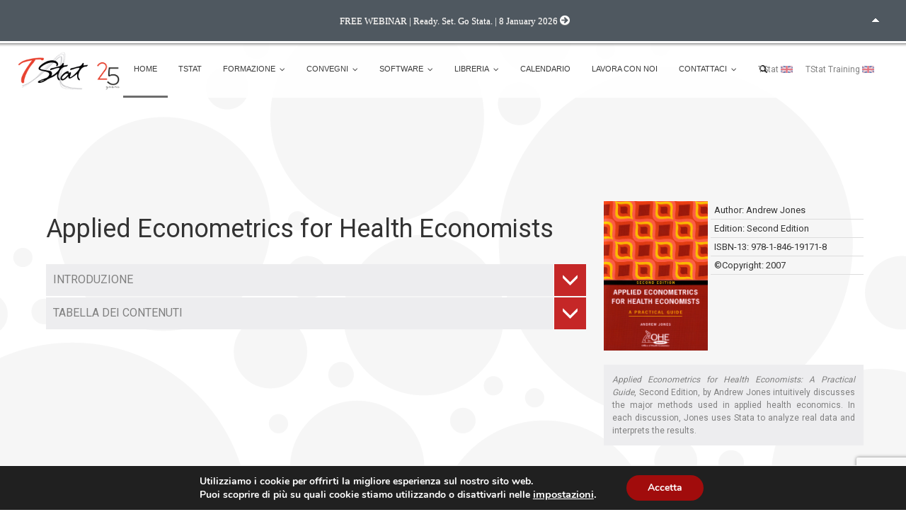

--- FILE ---
content_type: text/html; charset=UTF-8
request_url: https://www.tstat.it/libreria/applied-econometrics-for-health-economists-2nd-edition/
body_size: 28226
content:
<!DOCTYPE html>
<html lang="it-IT">
<head>
    <meta charset="UTF-8">
    <meta name="viewport" content="width=device-width, initial-scale=1">
    <meta name="twitter:image" content="https://www.tstat.it/tstat.jpg" />
    
    <link rel="profile" href="https://gmpg.org/xfn/11">
    <link rel="pingback" href="https://www.tstat.it/tstat/xmlrpc.php">
    <!--[if lt IE 9]>
    <script src="https://www.tstat.it/tstat/wp-content/themes/tstat/js/html5.js" type="text/javascript"></script>
    <script src="//cdn.jsdelivr.net/respond/1.4.2/respond.min.js"></script>
    <![endif]-->
    <title>Applied Econometrics for Health Economists - TStat</title>
<link rel="alternate" hreflang="it-it" href="https://www.tstat.it/libreria/applied-econometrics-for-health-economists-2nd-edition/" />

<!-- This site is optimized with the Yoast SEO plugin v12.3 - https://yoast.com/wordpress/plugins/seo/ -->
<meta name="robots" content="max-snippet:-1, max-image-preview:large, max-video-preview:-1"/>
<link rel="canonical" href="https://www.tstat.it/libreria/applied-econometrics-for-health-economists-2nd-edition/" />
<meta property="og:locale" content="it_IT" />
<meta property="og:type" content="article" />
<meta property="og:title" content="Applied Econometrics for Health Economists - TStat" />
<meta property="og:description" content="Applied Econometrics for Health Economists: A Practical Guide, Second Edition, by Andrew Jones intuitively discusses the ..." />
<meta property="og:url" content="https://www.tstat.it/libreria/applied-econometrics-for-health-economists-2nd-edition/" />
<meta property="og:site_name" content="TStat" />
<script type='application/ld+json' class='yoast-schema-graph yoast-schema-graph--main'>{"@context":"https://schema.org","@graph":[{"@type":"WebSite","@id":"https://www.tstat.it/#website","url":"https://www.tstat.it/","name":"TStat","potentialAction":{"@type":"SearchAction","target":"https://www.tstat.it/?s={search_term_string}","query-input":"required name=search_term_string"}},{"@type":"WebPage","@id":"https://www.tstat.it/libreria/applied-econometrics-for-health-economists-2nd-edition/#webpage","url":"https://www.tstat.it/libreria/applied-econometrics-for-health-economists-2nd-edition/","inLanguage":"it-IT","name":"Applied Econometrics for Health Economists - TStat","isPartOf":{"@id":"https://www.tstat.it/#website"},"datePublished":"2016-04-14T14:46:52+00:00","dateModified":"2016-06-06T13:14:18+00:00"}]}</script>
<!-- / Yoast SEO plugin. -->

<link rel='dns-prefetch' href='//www.google.com' />
<link rel='dns-prefetch' href='//fonts.googleapis.com' />
<link rel='dns-prefetch' href='//s.w.org' />
<link rel="alternate" type="application/rss+xml" title="TStat &raquo; Feed" href="https://www.tstat.it/feed/" />
<link rel="alternate" type="application/rss+xml" title="TStat &raquo; Feed dei commenti" href="https://www.tstat.it/comments/feed/" />
<link rel="alternate" type="application/rss+xml" title="TStat &raquo; Applied Econometrics for Health Economists Feed dei commenti" href="https://www.tstat.it/libreria/applied-econometrics-for-health-economists-2nd-edition/feed/" />
		<script type="text/javascript">
			window._wpemojiSettings = {"baseUrl":"https:\/\/s.w.org\/images\/core\/emoji\/11\/72x72\/","ext":".png","svgUrl":"https:\/\/s.w.org\/images\/core\/emoji\/11\/svg\/","svgExt":".svg","source":{"concatemoji":"https:\/\/www.tstat.it\/tstat\/wp-includes\/js\/wp-emoji-release.min.js?ver=4.9.26"}};
			!function(e,a,t){var n,r,o,i=a.createElement("canvas"),p=i.getContext&&i.getContext("2d");function s(e,t){var a=String.fromCharCode;p.clearRect(0,0,i.width,i.height),p.fillText(a.apply(this,e),0,0);e=i.toDataURL();return p.clearRect(0,0,i.width,i.height),p.fillText(a.apply(this,t),0,0),e===i.toDataURL()}function c(e){var t=a.createElement("script");t.src=e,t.defer=t.type="text/javascript",a.getElementsByTagName("head")[0].appendChild(t)}for(o=Array("flag","emoji"),t.supports={everything:!0,everythingExceptFlag:!0},r=0;r<o.length;r++)t.supports[o[r]]=function(e){if(!p||!p.fillText)return!1;switch(p.textBaseline="top",p.font="600 32px Arial",e){case"flag":return s([55356,56826,55356,56819],[55356,56826,8203,55356,56819])?!1:!s([55356,57332,56128,56423,56128,56418,56128,56421,56128,56430,56128,56423,56128,56447],[55356,57332,8203,56128,56423,8203,56128,56418,8203,56128,56421,8203,56128,56430,8203,56128,56423,8203,56128,56447]);case"emoji":return!s([55358,56760,9792,65039],[55358,56760,8203,9792,65039])}return!1}(o[r]),t.supports.everything=t.supports.everything&&t.supports[o[r]],"flag"!==o[r]&&(t.supports.everythingExceptFlag=t.supports.everythingExceptFlag&&t.supports[o[r]]);t.supports.everythingExceptFlag=t.supports.everythingExceptFlag&&!t.supports.flag,t.DOMReady=!1,t.readyCallback=function(){t.DOMReady=!0},t.supports.everything||(n=function(){t.readyCallback()},a.addEventListener?(a.addEventListener("DOMContentLoaded",n,!1),e.addEventListener("load",n,!1)):(e.attachEvent("onload",n),a.attachEvent("onreadystatechange",function(){"complete"===a.readyState&&t.readyCallback()})),(n=t.source||{}).concatemoji?c(n.concatemoji):n.wpemoji&&n.twemoji&&(c(n.twemoji),c(n.wpemoji)))}(window,document,window._wpemojiSettings);
		</script>
		<style type="text/css">
img.wp-smiley,
img.emoji {
	display: inline !important;
	border: none !important;
	box-shadow: none !important;
	height: 1em !important;
	width: 1em !important;
	margin: 0 .07em !important;
	vertical-align: -0.1em !important;
	background: none !important;
	padding: 0 !important;
}
</style>
<link rel='stylesheet' id='dashicons-css'  href='https://www.tstat.it/tstat/wp-includes/css/dashicons.min.css?ver=4.9.26' type='text/css' media='all' />
<link rel='stylesheet' id='wp-jquery-ui-dialog-css'  href='https://www.tstat.it/tstat/wp-includes/css/jquery-ui-dialog.min.css?ver=4.9.26' type='text/css' media='all' />
<link rel='stylesheet' id='adv_event_calender_fullcalendar_css-css'  href='https://www.tstat.it/tstat/wp-content/plugins/advanced-event-calendar/assets/css/fullcalendar.css?ver=4.9.26' type='text/css' media='all' />
<link rel='stylesheet' id='adv_event_calender_fullcalendar_print_css-css'  href='https://www.tstat.it/tstat/wp-content/plugins/advanced-event-calendar/assets/css/fullcalendar.print.css?ver=1' type='text/css' media='1' />
<link rel='stylesheet' id='adv_event_calender_remodal_css-css'  href='https://www.tstat.it/tstat/wp-content/plugins/advanced-event-calendar/assets/css/jquery.remodal.css?ver=4.9.26' type='text/css' media='all' />
<link rel='stylesheet' id='wordpress_plugin_template-frontend-css'  href='https://www.tstat.it/tstat/wp-content/plugins/advanced-event-calendar/inc/settings/assets/css/frontend.css?ver=1.0.0' type='text/css' media='all' />
<link rel='stylesheet' id='dedo-css-css'  href='https://www.tstat.it/tstat/wp-content/plugins/bk-delightful-downloads/assets/css/delightful-downloads.min.css?ver=1.6.6' type='text/css' media='all' />
<link rel='stylesheet' id='contact-form-7-css'  href='https://www.tstat.it/tstat/wp-content/plugins/contact-form-7/includes/css/styles.css?ver=5.1.9' type='text/css' media='all' />
<link rel='stylesheet' id='rs-plugin-settings-css'  href='https://www.tstat.it/tstat/wp-content/plugins/revslider/public/assets/css/settings.css?ver=5.1.4' type='text/css' media='all' />
<style id='rs-plugin-settings-inline-css' type='text/css'>
#rs-demo-id {}
</style>
<link rel='stylesheet' id='wpml-legacy-dropdown-0-css'  href='//www.tstat.it/tstat/wp-content/plugins/sitepress-multilingual-cms/templates/language-switchers/legacy-dropdown/style.css?ver=1' type='text/css' media='all' />
<style id='wpml-legacy-dropdown-0-inline-css' type='text/css'>
.wpml-ls-statics-shortcode_actions{background-color:#ffffff;}.wpml-ls-statics-shortcode_actions, .wpml-ls-statics-shortcode_actions .wpml-ls-sub-menu, .wpml-ls-statics-shortcode_actions a {border-color:#cdcdcd;}.wpml-ls-statics-shortcode_actions a {color:#444444;background-color:#ffffff;}.wpml-ls-statics-shortcode_actions a:hover,.wpml-ls-statics-shortcode_actions a:focus {color:#000000;background-color:#eeeeee;}.wpml-ls-statics-shortcode_actions .wpml-ls-current-language>a {color:#444444;background-color:#ffffff;}.wpml-ls-statics-shortcode_actions .wpml-ls-current-language:hover>a, .wpml-ls-statics-shortcode_actions .wpml-ls-current-language>a:focus {color:#000000;background-color:#eeeeee;}
</style>
<link rel='stylesheet' id='_s-style-css'  href='https://www.tstat.it/tstat/wp-content/themes/tstat/style.css?ver=4.9.26' type='text/css' media='all' />
<link rel='stylesheet' id='redux-google-fonts-lmm-css'  href='https://fonts.googleapis.com/css?family=Roboto%3A400&#038;ver=1667487711' type='text/css' media='all' />
<link rel='stylesheet' id='moove_gdpr_frontend-css'  href='https://www.tstat.it/tstat/wp-content/plugins/gdpr-cookie-compliance/dist/styles/gdpr-main.css?ver=4.9.6' type='text/css' media='all' />
<style id='moove_gdpr_frontend-inline-css' type='text/css'>
#moove_gdpr_cookie_modal,#moove_gdpr_cookie_info_bar,.gdpr_cookie_settings_shortcode_content{font-family:Nunito,sans-serif}#moove_gdpr_save_popup_settings_button{background-color:#373737;color:#fff}#moove_gdpr_save_popup_settings_button:hover{background-color:#000}#moove_gdpr_cookie_info_bar .moove-gdpr-info-bar-container .moove-gdpr-info-bar-content a.mgbutton,#moove_gdpr_cookie_info_bar .moove-gdpr-info-bar-container .moove-gdpr-info-bar-content button.mgbutton{background-color:#a10c0c}#moove_gdpr_cookie_modal .moove-gdpr-modal-content .moove-gdpr-modal-footer-content .moove-gdpr-button-holder a.mgbutton,#moove_gdpr_cookie_modal .moove-gdpr-modal-content .moove-gdpr-modal-footer-content .moove-gdpr-button-holder button.mgbutton,.gdpr_cookie_settings_shortcode_content .gdpr-shr-button.button-green{background-color:#a10c0c;border-color:#a10c0c}#moove_gdpr_cookie_modal .moove-gdpr-modal-content .moove-gdpr-modal-footer-content .moove-gdpr-button-holder a.mgbutton:hover,#moove_gdpr_cookie_modal .moove-gdpr-modal-content .moove-gdpr-modal-footer-content .moove-gdpr-button-holder button.mgbutton:hover,.gdpr_cookie_settings_shortcode_content .gdpr-shr-button.button-green:hover{background-color:#fff;color:#a10c0c}#moove_gdpr_cookie_modal .moove-gdpr-modal-content .moove-gdpr-modal-close i,#moove_gdpr_cookie_modal .moove-gdpr-modal-content .moove-gdpr-modal-close span.gdpr-icon{background-color:#a10c0c;border:1px solid #a10c0c}#moove_gdpr_cookie_info_bar span.change-settings-button.focus-g,#moove_gdpr_cookie_info_bar span.change-settings-button:focus{-webkit-box-shadow:0 0 1px 3px #a10c0c;-moz-box-shadow:0 0 1px 3px #a10c0c;box-shadow:0 0 1px 3px #a10c0c}#moove_gdpr_cookie_modal .moove-gdpr-modal-content .moove-gdpr-modal-close i:hover,#moove_gdpr_cookie_modal .moove-gdpr-modal-content .moove-gdpr-modal-close span.gdpr-icon:hover,#moove_gdpr_cookie_info_bar span[data-href]>u.change-settings-button{color:#a10c0c}#moove_gdpr_cookie_modal .moove-gdpr-modal-content .moove-gdpr-modal-left-content #moove-gdpr-menu li.menu-item-selected a span.gdpr-icon,#moove_gdpr_cookie_modal .moove-gdpr-modal-content .moove-gdpr-modal-left-content #moove-gdpr-menu li.menu-item-selected button span.gdpr-icon{color:inherit}#moove_gdpr_cookie_modal .moove-gdpr-modal-content .moove-gdpr-modal-left-content #moove-gdpr-menu li a span.gdpr-icon,#moove_gdpr_cookie_modal .moove-gdpr-modal-content .moove-gdpr-modal-left-content #moove-gdpr-menu li button span.gdpr-icon{color:inherit}#moove_gdpr_cookie_modal .gdpr-acc-link{line-height:0;font-size:0;color:transparent;position:absolute}#moove_gdpr_cookie_modal .moove-gdpr-modal-content .moove-gdpr-modal-close:hover i,#moove_gdpr_cookie_modal .moove-gdpr-modal-content .moove-gdpr-modal-left-content #moove-gdpr-menu li a,#moove_gdpr_cookie_modal .moove-gdpr-modal-content .moove-gdpr-modal-left-content #moove-gdpr-menu li button,#moove_gdpr_cookie_modal .moove-gdpr-modal-content .moove-gdpr-modal-left-content #moove-gdpr-menu li button i,#moove_gdpr_cookie_modal .moove-gdpr-modal-content .moove-gdpr-modal-left-content #moove-gdpr-menu li a i,#moove_gdpr_cookie_modal .moove-gdpr-modal-content .moove-gdpr-tab-main .moove-gdpr-tab-main-content a:hover,#moove_gdpr_cookie_info_bar.moove-gdpr-dark-scheme .moove-gdpr-info-bar-container .moove-gdpr-info-bar-content a.mgbutton:hover,#moove_gdpr_cookie_info_bar.moove-gdpr-dark-scheme .moove-gdpr-info-bar-container .moove-gdpr-info-bar-content button.mgbutton:hover,#moove_gdpr_cookie_info_bar.moove-gdpr-dark-scheme .moove-gdpr-info-bar-container .moove-gdpr-info-bar-content a:hover,#moove_gdpr_cookie_info_bar.moove-gdpr-dark-scheme .moove-gdpr-info-bar-container .moove-gdpr-info-bar-content button:hover,#moove_gdpr_cookie_info_bar.moove-gdpr-dark-scheme .moove-gdpr-info-bar-container .moove-gdpr-info-bar-content span.change-settings-button:hover,#moove_gdpr_cookie_info_bar.moove-gdpr-dark-scheme .moove-gdpr-info-bar-container .moove-gdpr-info-bar-content u.change-settings-button:hover,#moove_gdpr_cookie_info_bar span[data-href]>u.change-settings-button,#moove_gdpr_cookie_info_bar.moove-gdpr-dark-scheme .moove-gdpr-info-bar-container .moove-gdpr-info-bar-content a.mgbutton.focus-g,#moove_gdpr_cookie_info_bar.moove-gdpr-dark-scheme .moove-gdpr-info-bar-container .moove-gdpr-info-bar-content button.mgbutton.focus-g,#moove_gdpr_cookie_info_bar.moove-gdpr-dark-scheme .moove-gdpr-info-bar-container .moove-gdpr-info-bar-content a.focus-g,#moove_gdpr_cookie_info_bar.moove-gdpr-dark-scheme .moove-gdpr-info-bar-container .moove-gdpr-info-bar-content button.focus-g,#moove_gdpr_cookie_info_bar.moove-gdpr-dark-scheme .moove-gdpr-info-bar-container .moove-gdpr-info-bar-content a.mgbutton:focus,#moove_gdpr_cookie_info_bar.moove-gdpr-dark-scheme .moove-gdpr-info-bar-container .moove-gdpr-info-bar-content button.mgbutton:focus,#moove_gdpr_cookie_info_bar.moove-gdpr-dark-scheme .moove-gdpr-info-bar-container .moove-gdpr-info-bar-content a:focus,#moove_gdpr_cookie_info_bar.moove-gdpr-dark-scheme .moove-gdpr-info-bar-container .moove-gdpr-info-bar-content button:focus,#moove_gdpr_cookie_info_bar.moove-gdpr-dark-scheme .moove-gdpr-info-bar-container .moove-gdpr-info-bar-content span.change-settings-button.focus-g,span.change-settings-button:focus,#moove_gdpr_cookie_info_bar.moove-gdpr-dark-scheme .moove-gdpr-info-bar-container .moove-gdpr-info-bar-content u.change-settings-button.focus-g,#moove_gdpr_cookie_info_bar.moove-gdpr-dark-scheme .moove-gdpr-info-bar-container .moove-gdpr-info-bar-content u.change-settings-button:focus{color:#a10c0c}#moove_gdpr_cookie_modal.gdpr_lightbox-hide{display:none}
</style>
<link rel='stylesheet' id='lmm-pscrollbar-css'  href='https://www.tstat.it/tstat/wp-content/plugins/lmm/assets/frontend/pscrollbar/perfect-scrollbar.min.css?ver=4.9.26' type='text/css' media='all' />
<link rel='stylesheet' id='lmm-icons-css'  href='https://www.tstat.it/tstat/wp-content/plugins/lmm/assets/frontend/icons/fontawesome/css/font-awesome.min.css?ver=4.9.26' type='text/css' media='all' />
<link rel='stylesheet' id='lmm-normalize-css'  href='https://www.tstat.it/tstat/wp-content/plugins/lmm/assets/frontend/css/lmm_normalize.min.css?ver=4.9.26' type='text/css' media='all' />
<link rel='stylesheet' id='lmm-bootstrap-css'  href='https://www.tstat.it/tstat/wp-content/uploads/tstat/lmm/lmm_bootstrap.css?ver=4.9.26' type='text/css' media='all' />
<link rel='stylesheet' id='lmm-widgets-css'  href='https://www.tstat.it/tstat/wp-content/uploads/tstat/lmm/lmm_widgets.css?ver=4.9.26' type='text/css' media='all' />
<link rel='stylesheet' id='lmm-menu-css'  href='https://www.tstat.it/tstat/wp-content/uploads/tstat/lmm/lmm.css?ver=4.9.26' type='text/css' media='all' />
<link rel='stylesheet' id='lmm-locations-css'  href='https://www.tstat.it/tstat/wp-content/uploads/tstat/lmm/lmm_locations.css?ver=4.9.26' type='text/css' media='all' />
<link rel='stylesheet' id='foobar-2-6-css'  href='https://www.tstat.it/tstat/wp-content/plugins/foobar/css/foobar.2.6.css?ver=2.5.7' type='text/css' media='all' />
<script type='text/javascript' src='https://www.tstat.it/tstat/wp-includes/js/jquery/jquery.js?ver=1.12.4'></script>
<script type='text/javascript' src='https://www.tstat.it/tstat/wp-includes/js/jquery/jquery-migrate.min.js?ver=1.4.1'></script>
<script type='text/javascript' src='https://www.tstat.it/tstat/wp-content/plugins/advanced-event-calendar/inc/settings/assets/js/frontend.min.js?ver=1.0.0'></script>
<script type='text/javascript' src='https://www.tstat.it/tstat/wp-content/plugins/revslider/public/assets/js/jquery.themepunch.tools.min.js?ver=5.1.4'></script>
<script type='text/javascript' src='https://www.tstat.it/tstat/wp-content/plugins/revslider/public/assets/js/jquery.themepunch.revolution.min.js?ver=5.1.4'></script>
<script type='text/javascript' src='//www.tstat.it/tstat/wp-content/plugins/sitepress-multilingual-cms/templates/language-switchers/legacy-dropdown/script.js?ver=1'></script>
<script type='text/javascript' src='https://www.tstat.it/tstat/wp-content/plugins/foobar/js/jquery.foobar.2.4.min.js?ver=2.5.7'></script>
<link rel='https://api.w.org/' href='https://www.tstat.it/wp-json/' />
<link rel="EditURI" type="application/rsd+xml" title="RSD" href="https://www.tstat.it/tstat/xmlrpc.php?rsd" />
<link rel="wlwmanifest" type="application/wlwmanifest+xml" href="https://www.tstat.it/tstat/wp-includes/wlwmanifest.xml" /> 
<meta name="generator" content="WordPress 4.9.26" />
<link rel='shortlink' href='https://www.tstat.it/?p=1328' />
<link rel="alternate" type="application/json+oembed" href="https://www.tstat.it/wp-json/oembed/1.0/embed?url=https%3A%2F%2Fwww.tstat.it%2Flibreria%2Fapplied-econometrics-for-health-economists-2nd-edition%2F" />
<link rel="alternate" type="text/xml+oembed" href="https://www.tstat.it/wp-json/oembed/1.0/embed?url=https%3A%2F%2Fwww.tstat.it%2Flibreria%2Fapplied-econometrics-for-health-economists-2nd-edition%2F&#038;format=xml" />
<meta name="generator" content="WPML ver:4.3.15 stt:1,27;" />
<script type="text/javascript">
jQuery(function(){
  $foobar({
    "height" : {
      "bar" : 58,
      "button" : 30
    },

    "width": {
      "left": "*",
      "center": "50%",
      "right": "*",
      "button": "80px"
    },

    "position": {
      "ignoreOffsetMargin": false,
      "bar": "inline",
      "button": "right",
      "social": "left"
    },

    "display" : {
      "type" : "expanded",
      "delay" : 0,
      "speed": 100,
      "backgroundColor" : "#4F5860",
      "border" : "solid 3px #ffffff",
      "theme": {
        "bar": "small-white-arrow",
        "navigation": "triangle-arrow"
      },
      "easing" : "swing",
      "shadow" : true,
      "adjustPageHeight" : true,
      "rtl" : false
    },
    "messages": [
		  "FREE WEBINAR | Ready. Set. Go Stata. | 8 January 2026 <a href=\"mailto:tstat@tstat.it\"><i class=\"fa fa-arrow-circle-right\" aria-hidden=\"true\"></i></a>"
    ],
			"message": {
			  "delay": 6000,
      "fadeDelay": 1000,
      "random": false,
      "navigation": true,
      "scroll": {
        "enabled": true,
        "speed": 50,
        "delay": 2000,
        "direction": "left"
      },
      "font": {
        "family": "Verdana",
        "size": "10pt",
        "color": "#ffffff",
        "shadow" : "0 1px 0 #888888"
      },
      "aFont": {
        "family": "Verdana",
        "size": "12pt",
        "color": "#ffffff",
        "decoration": "none",
        "shadow" : "0 1px 0 #888888",
        "hover": {
          "color": "#c20000",
          "decoration": "underline",
          "shadow" : "0 1px 0 #888888"
        }
      }
    },
    "ssl" : true

  });

		jQuery('header, nav').css('margin-top' , '58px');
		
		jQuery('.foobar-close-button').click(function(){
			 jQuery('header, nav').css('margin-top' , '0px');
		});
                jQuery('.foobar-open-button').click(function(){
			 jQuery('header, nav').css('margin-top' , '58px').delay( 800 );
		});

var scrollTop = jQuery("header, nav");

   jQuery(window).scroll(function() {
    // declare variable
    var topPos =  jQuery(this).scrollTop();

    // if user scrolls down - show scroll to top button
    if (topPos > 100) {
       jQuery(scrollTop).css("margin-top", "0px");

    } else {
       jQuery(scrollTop).css("margin-top", "58px");
    }

  }); // scroll END

	

});</script><meta name="generator" content="Powered by Visual Composer - drag and drop page builder for WordPress."/>
<!--[if lte IE 9]><link rel="stylesheet" type="text/css" href="https://www.tstat.it/tstat/wp-content/plugins/js_composer/assets/css/vc_lte_ie9.min.css" media="screen"><![endif]-->        <script>
        var AIOSC_AJAX_URL = 'https://www.tstat.it/tstat/wp-admin/admin-ajax.php';
        </script>
    
    <meta name="viewport" content="initial-scale=1.0">

    <meta name="generator" content="Powered by Slider Revolution 5.1.4 - responsive, Mobile-Friendly Slider Plugin for WordPress with comfortable drag and drop interface." />
		<style type="text/css" id="wp-custom-css">
			#dpe_fp_widget-44 .menutitle, #dpe_fp_widget-3 .menutitle {border: 0px!important; margin: 0px!important; padding-bottom: 15px!important}

.vv:first-child {margin-bottom: 0px!important}


.vv h4.menutitle{color: #ac0917}

div.wpcf7-response-output {border: 0!important}

p.testo, .testo_1 p {color: gray;
        font-family: "Roboto" !important;
        font-size: 14px !important;
	line-height:1.42;
        font-weight: 300 !important;}		</style>
	<noscript><style type="text/css"> .wpb_animate_when_almost_visible { opacity: 1; }</style></noscript>    <script src="https://www.tstat.it/tstat/wp-content/themes/tstat/js/vudu.js" type="text/javascript"></script>
    <link href='https://fonts.googleapis.com/css?family=Roboto:600,400,100,300' rel='stylesheet' type='text/css'>
    <script>
		(function(i,s,o,g,r,a,m){i['GoogleAnalyticsObject']=r;i[r]=i[r]||function(){
		(i[r].q=i[r].q||[]).push(arguments)},i[r].l=1*new Date();a=s.createElement(o),
		m=s.getElementsByTagName(o)[0];a.async=1;a.src=g;m.parentNode.insertBefore(a,m)
		})(window,document,'script','https://www.google-analytics.com/analytics.js','ga');
		ga('create', 'UA-79733097-1', 'auto');
		ga('send', 'pageview');
		ga('set', 'anonymizeIp', true);
    </script>
</head>
<body class="libreria-template-default single single-libreria postid-1328 wpb-js-composer js-comp-ver-5.0.1 vc_responsive"> 
     <header class="navbar-fixed-top" style="z-index: 29!important;">
	 <style>
	 @media screen and (max-width: 480px){
		 .mobile-no {display: none!important}
		 
	 }
	 
	  @media screen and (min-width: 480px){
		 .mobile-yess {display: none!important}
		 
	 }
	 </style>
         <a style="width:152px!important;" class="lo mobile-no" href="https://www.tstat.it"><img src="https://www.tstat.it/tstat/img/tstat_logo.png" width="100" /><img src="https://www.tstat.it/tstat/img/tstat-20.png" width="32" style="margin-left: 12px!important"/></a>
		 
		  <a style="width:100px!important; margin-top: 25px" class="lo mobile-yess" href="https://www.tstat.it"><img src="https://www.tstat.it/tstat/img/tstat_logo.png" width="70" height="auto"/><img src="https://www.tstat.it/tstat/img/tstat-20.png" width="20" height="auto" style=""/></a>
		  
         <nav style="z-index: 3!important;" id="lmm" class="lmm lmm-navbar lmm-primary lmm-v1.2.3 lmm-navbar-fixed-top" data-location="primary" itemscope="itemscope" itemtype="http://schema.org/SiteNavigationElement" role="navigation"><div class="container"><div class="lmm-navbar-header"><button type="button" class="lmm-navbar-toggle collapsed lmm-primary" data-toggle="collapse" data-target="#lmm_1" aria-expanded="false" aria-controls="lmm-navbar"><span class="icon-bar"></span><span class="icon-bar"></span><span class="icon-bar"></span></button></div><div id="lmm_1" class="lmm-navbar-collapse collapse"><ul class="lmm-navbar-nav  lmm-align-items-center lmm-trigger-click lmm-hover-slidebar sl-bottom lmm_fadeIn"><li class="lmm-item lmm-item-type-post_type lmm-item-object-page lmm-item-home lmm-item-level-0 lmm-has-title"><a title="HOME" href="https://www.tstat.it/"><span class="lmm-item-content">HOME</span></a></li><li class="lmm-item lmm-item-type-post_type lmm-item-object-page lmm-item-level-0 lmm-has-title"><a title="tstat" href="https://www.tstat.it/tstat/"><span class="lmm-item-content">tstat</span></a></li><li class="lmm-item lmm-item-type-custom lmm-item-object-lmm lmm-item-has-children lmm-dropdown lmm-item-level-0 lmm-item-type-lmm-mega lmm-dropdown lmm-dropdown-full lmm-has-title lmm-dropdown-left"><a title="Formazione" href="javascript:void(0)" class="lmm-dropdown-toggle"><span class="lmm-item-content"><span class="lmm-caret"></span>Formazione</span></a><ul class="lmm-dropdown-menu "  role="menu"><li class="clearfix">
<ul class="lmm-dropdown-menu" role="menu">
<li class="lmm-item lmm-item-type-custom lmm-item-object-lmm lmm-item-has-children lmm-dropdown lmm-item-level-1 lmm-item-type-column lmm-column-has-title lmm-has-title col-lg-4"><h4 class="menutitle">Epidemiologia e Biostatistica</h4>
	<ul class="lmm-dropdown-menu" role="menu">
<li class="lmm-item lmm-item-type-custom lmm-item-object-lmm lmm-item-level-2 lmm-item-type-widget lmm-has-title"><div id="dpe_fp_widget-12" class="widget widget_dpe_fp_widget">	<ul class="dpe-flexible-posts">
			<li id="post-31175" class="post-31175 formazione type-formazione status-publish has-post-thumbnail hentry corsi_cat-economia corsi_cat-epidemiologia-e-biostatistica corsi_cat-scienze-sociali">
			<a href="https://www.tstat.it/formazione/an-introduction-to-bayesian-meta-analysis-in-stata-19/">
								
				
				<div class="title">
                    <div>An Introduction to Bayesian Meta Analysis in Stata 19 
					
					
					
					
					
									</div>
                    
                </div>
                
			</a>
		</li>
			<li id="post-435" class="post-435 formazione type-formazione status-publish has-post-thumbnail hentry corsi_cat-epidemiologia-e-biostatistica">
			<a href="https://www.tstat.it/formazione/analisi-rischi-competitivi-stata-ol/">
								
				
				<div class="title">
                    <div>Analisi dei Rischi Competitivi in Stata 
					
					
					
					
					
									</div>
                    
                </div>
                
			</a>
		</li>
			<li id="post-431" class="post-431 formazione type-formazione status-publish has-post-thumbnail hentry corsi_cat-epidemiologia-e-biostatistica">
			<a href="https://www.tstat.it/formazione/analisi-sopravvivenza-stata-case-study-ol/">
								
				
				<div class="title">
                    <div>Analisi della Sopravvivenza con Stata: un Case Study 
					
					
					
					
					
									</div>
                    
                </div>
                
			</a>
		</li>
			<li id="post-497" class="post-497 formazione type-formazione status-publish has-post-thumbnail hentry corsi_cat-corsi-per-lutilizzo-del-software corsi_cat-epidemiologia-e-biostatistica corsi_cat-scienze-sociali-2">
			<a href="https://www.tstat.it/formazione/analisi-esplorativa-dati-spaziali-ol/">
								
				
				<div class="title">
                    <div>Analisi Visiva dei Dati Spaziali: Creare le Mappe in Stata 
					
					
					
					
					
									</div>
                    
                </div>
                
			</a>
		</li>
			<li id="post-3600" class="post-3600 formazione type-formazione status-publish has-post-thumbnail hentry corsi_cat-epidemiologia-e-biostatistica">
			<a href="https://www.tstat.it/formazione/test-statistici-potenza-dimensione-campione-ol/">
								
				
				<div class="title">
                    <div>Dimensione del Campione e Potenza dei Test Statistici: dalla Scrittura di Protocolli alla fase di Analisi dei Dati 
					
					
					
					
					
									</div>
                    
                </div>
                
			</a>
		</li>
			<li id="post-28005" class="post-28005 formazione type-formazione status-publish has-post-thumbnail hentry corsi_cat-econometria corsi_cat-econometria-e-finanza corsi_cat-epidemiologia-e-biostatistica">
			<a href="https://www.tstat.it/formazione/introduction-to-partial-least-squares-structural-equation-modelling-pls-sem-using-stata/">
								
				
				<div class="title">
                    <div>Introduction to Partial Least Squares Structural Equation Modelling (Pls-Sem) Using Stata 
					
					
					
					
					
									</div>
                    
                </div>
                
			</a>
		</li>
			<li id="post-15776" class="post-15776 formazione type-formazione status-publish has-post-thumbnail hentry corsi_cat-econometria corsi_cat-econometria-e-finanza corsi_cat-epidemiologia-e-biostatistica">
			<a href="https://www.tstat.it/formazione/intro-machine-learning-stata_1ol/">
								
				
				<div class="title">
                    <div>Machine Learning in Stata: Una Introduzione Modulo I 
					
					
					
					
					
									</div>
                    
                </div>
                
			</a>
		</li>
			<li id="post-15777" class="post-15777 formazione type-formazione status-publish has-post-thumbnail hentry corsi_cat-econometria corsi_cat-econometria-e-finanza corsi_cat-epidemiologia-e-biostatistica">
			<a href="https://www.tstat.it/formazione/intro-machine-learning-stata_2ol/">
								
				
				<div class="title">
                    <div>Machine Learning in Stata: Una Introduzione Modulo II 
					
					
					
					
					
									</div>
                    
                </div>
                
			</a>
		</li>
			<li id="post-15880" class="post-15880 formazione type-formazione status-publish has-post-thumbnail hentry corsi_cat-epidemiologia-e-biostatistica">
			<a href="https://www.tstat.it/formazione/meta-analisi-stata-ol/">
								
				
				<div class="title">
                    <div>Meta-Analisi in Stata 
					
					
					
					
					
									</div>
                    
                </div>
                
			</a>
		</li>
			<li id="post-12337" class="post-12337 formazione type-formazione status-publish has-post-thumbnail hentry corsi_cat-epidemiologia-e-biostatistica">
			<a href="https://www.tstat.it/formazione/misurare-performance-test-diagnostici/">
								
				
				<div class="title">
                    <div>Misurare Le Performance di Test Diagnostici e Modelli Predittivi 
					
					
					
					
					
									</div>
                    
                </div>
                
			</a>
		</li>
			<li id="post-15536" class="post-15536 formazione type-formazione status-publish has-post-thumbnail hentry corsi_cat-epidemiologia-e-biostatistica">
			<a href="https://www.tstat.it/formazione/network-meta-analisi-stata-ol/">
								
				
				<div class="title">
                    <div>Network Meta-Analisi in Stata 
					
					
					
					
					
									</div>
                    
                </div>
                
			</a>
		</li>
			<li id="post-15511" class="post-15511 formazione type-formazione status-publish has-post-thumbnail hentry corsi_cat-epidemiologia-e-biostatistica">
			<a href="https://www.tstat.it/formazione/regressione-lineare-logistica-ambito-sanitario-stata-ol/">
								
				
				<div class="title">
                    <div>Regressione Lineare e Logistica in Ambito Sanitario con Stata 
					
					
					
					
					
									</div>
                    
                </div>
                
			</a>
		</li>
		</ul><!-- .dpe-flexible-posts -->
</div></li><li class="widget_6 lmm-item lmm-item-type-custom lmm-item-object-lmm lmm-item-level-2 lmm-item-type-widget lmm-has-title"><div id="dpe_fp_widget-2" class="widget widget_dpe_fp_widget"><h4 class="menutitle">Scienze Sociali</h4>	<ul class="dpe-flexible-posts">
			<li id="post-497" class="post-497 formazione type-formazione status-publish has-post-thumbnail hentry corsi_cat-corsi-per-lutilizzo-del-software corsi_cat-epidemiologia-e-biostatistica corsi_cat-scienze-sociali-2">
			<a href="https://www.tstat.it/formazione/analisi-esplorativa-dati-spaziali-ol/">
								
				
				<div class="title">
                    <div>Analisi Visiva dei Dati Spaziali: Creare le Mappe in Stata 
					
					
					
					
					
									</div>
                    
                </div>
                
			</a>
		</li>
		</ul><!-- .dpe-flexible-posts -->
</div></li>
	</ul>
</li><li class="lmm-item lmm-item-type-custom lmm-item-object-lmm lmm-item-has-children lmm-dropdown lmm-item-level-1 lmm-item-type-column lmm-column-has-title lmm-has-title col-lg-4"><h4 class="menutitle">Econometria</h4>
	<ul class="lmm-dropdown-menu" role="menu">
<li class="lmm-item lmm-item-type-custom lmm-item-object-lmm lmm-item-level-2 lmm-item-type-widget lmm-has-title"><div id="dpe_fp_widget-15" class="widget widget_dpe_fp_widget">	<ul class="dpe-flexible-posts">
			<li id="post-16021" class="post-16021 formazione type-formazione status-publish has-post-thumbnail hentry corsi_cat-econometria-e-finanza">
			<a href="https://www.tstat.it/formazione/analysing-micro-data-in-stata-a-ol/">
								
				
				<div class="title">
                    <div>Analysing Micro Data in Stata 
					
					
					
					
					
									</div>
                    
                </div>
                
			</a>
		</li>
			<li id="post-17226" class="post-17226 formazione type-formazione status-publish has-post-thumbnail hentry corsi_cat-econometria-e-finanza">
			<a href="https://www.tstat.it/formazione/dynamic-panel-data-analysis/">
								
				
				<div class="title">
                    <div>Dynamic Panel Data Analysis 
					
					
					
					
					
									</div>
                    
                </div>
                
			</a>
		</li>
			<li id="post-24655" class="post-24655 formazione type-formazione status-publish hentry corsi_cat-econometria-e-finanza">
			<a href="https://www.tstat.it/formazione/estimating-linear-regression-models-with-exogenous-and-endogenous-variables-in-stata/">
								
				
				<div class="title">
                    <div>Estimating Linear Regression Models With Exogenous And Endogenous Variables In Stata 
					
					
					
					
					
									</div>
                    
                </div>
                
			</a>
		</li>
			<li id="post-28005" class="post-28005 formazione type-formazione status-publish has-post-thumbnail hentry corsi_cat-econometria corsi_cat-econometria-e-finanza corsi_cat-epidemiologia-e-biostatistica">
			<a href="https://www.tstat.it/formazione/introduction-to-partial-least-squares-structural-equation-modelling-pls-sem-using-stata/">
								
				
				<div class="title">
                    <div>Introduction to Partial Least Squares Structural Equation Modelling (Pls-Sem) Using Stata 
					
					
					
					
					
									</div>
                    
                </div>
                
			</a>
		</li>
			<li id="post-16833" class="post-16833 formazione type-formazione status-publish has-post-thumbnail hentry corsi_cat-econometria-e-finanza">
			<a href="https://www.tstat.it/formazione/panel-data-analysis-stata-a-ol/">
								
				
				<div class="title">
                    <div>Linear Panel Data Models in Stata 
					
					
					
					
					
									</div>
                    
                </div>
                
			</a>
		</li>
			<li id="post-15776" class="post-15776 formazione type-formazione status-publish has-post-thumbnail hentry corsi_cat-econometria corsi_cat-econometria-e-finanza corsi_cat-epidemiologia-e-biostatistica">
			<a href="https://www.tstat.it/formazione/intro-machine-learning-stata_1ol/">
								
				
				<div class="title">
                    <div>Machine Learning in Stata: Una Introduzione Modulo I 
					
					
					
					
					
									</div>
                    
                </div>
                
			</a>
		</li>
			<li id="post-15777" class="post-15777 formazione type-formazione status-publish has-post-thumbnail hentry corsi_cat-econometria corsi_cat-econometria-e-finanza corsi_cat-epidemiologia-e-biostatistica">
			<a href="https://www.tstat.it/formazione/intro-machine-learning-stata_2ol/">
								
				
				<div class="title">
                    <div>Machine Learning in Stata: Una Introduzione Modulo II 
					
					
					
					
					
									</div>
                    
                </div>
                
			</a>
		</li>
			<li id="post-16823" class="post-16823 formazione type-formazione status-publish has-post-thumbnail hentry corsi_cat-econometria-e-finanza">
			<a href="https://www.tstat.it/formazione/nonlinear-panel-data-models-stata-ol/">
								
				
				<div class="title">
                    <div>Non-Linear Panel Data Models in Stata 
					
					
					
					
					
									</div>
                    
                </div>
                
			</a>
		</li>
			<li id="post-22191" class="post-22191 formazione type-formazione status-publish has-post-thumbnail hentry corsi_cat-econometria corsi_cat-econometria-e-finanza">
			<a href="https://www.tstat.it/formazione/parametric-nonparametric-frontier-models-stata-ol/">
								
				
				<div class="title">
                    <div>Parametric and Nonparametric Production Frontier Models in Stata 
					
					
					
					
					
									</div>
                    
                </div>
                
			</a>
		</li>
		</ul><!-- .dpe-flexible-posts -->
</div></li><li class="widget_6 lmm-item lmm-item-type-custom lmm-item-object-lmm lmm-item-level-2 lmm-item-type-widget lmm-has-title"><div id="dpe_fp_widget-45" class="widget widget_dpe_fp_widget"><h4 class="menutitle">ECONOMETRIA FINANZIARIA</h4>	<ul class="dpe-flexible-posts">
			<li id="post-15613" class="post-15613 formazione type-formazione status-publish has-post-thumbnail hentry corsi_cat-finanza corsi_cat-scienze-sociali">
			<a href="https://www.tstat.it/formazione/training-time-series-modelling-forecasting-stata-ol/">
								
				
				<div class="title">
                    <div>Time Series Modelling and Forecasting using Stata 
					
					
					
					
					
									</div>
                    
                </div>
                
			</a>
		</li>
			<li id="post-20098" class="post-20098 formazione type-formazione status-publish hentry corsi_cat-finanza">
			<a href="https://www.tstat.it/formazione/multivariate-risk-management-ol/">
								
				
				<div class="title">
                    <div>Multivariate Garch (Volatility) Models for Risk Management 
					
					
					
					
					
									</div>
                    
                </div>
                
			</a>
		</li>
			<li id="post-15612" class="post-15612 formazione type-formazione status-publish has-post-thumbnail hentry corsi_cat-finanza">
			<a href="https://www.tstat.it/formazione/modelling-volatility-contagion-ol/">
								
				
				<div class="title">
                    <div>Modelling Volatility and Contagion in Finance 
					
					
					
					
					
									</div>
                    
                </div>
                
			</a>
		</li>
			<li id="post-30335" class="post-30335 formazione type-formazione status-publish has-post-thumbnail hentry corsi_cat-finanza">
			<a href="https://www.tstat.it/formazione/modelling-and-forecasting-energy-markets/">
								
				
				<div class="title">
                    <div>Modelling and Forecasting Demand and Prices in Today’s International Energy Markets 
					
					
					
					
					
									</div>
                    
                </div>
                
			</a>
		</li>
			<li id="post-18399" class="post-18399 formazione type-formazione status-publish has-post-thumbnail hentry corsi_cat-finanza">
			<a href="https://www.tstat.it/formazione/forecasting-energy-prices-volatility-stata-ol/">
								
				
				<div class="title">
                    <div>Forecasting Energy Prices and Volatility with Stata 
					
					
					
					
					
									</div>
                    
                </div>
                
			</a>
		</li>
			<li id="post-15611" class="post-15611 formazione type-formazione status-publish has-post-thumbnail hentry corsi_cat-finanza">
			<a href="https://www.tstat.it/formazione/factor-models-risk-management-tools-ol/">
								
				
				<div class="title">
                    <div>Factor Models and Risk Management Tools 
					
					
					
					
					
									</div>
                    
                </div>
                
			</a>
		</li>
		</ul><!-- .dpe-flexible-posts -->
</div></li>
	</ul>
</li><li class="lmm-item lmm-item-type-custom lmm-item-object-lmm lmm-item-has-children lmm-dropdown lmm-item-level-1 lmm-item-type-column lmm-column-has-title lmm-has-title col-lg-4 col-md-4 col-sm-12"><h4 class="menutitle">Corsi per l'utilizzo del software</h4>
	<ul class="lmm-dropdown-menu" role="menu">
<li class="lmm-item lmm-item-type-custom lmm-item-object-lmm lmm-item-level-2 lmm-item-type-widget lmm-has-title"><div id="dpe_fp_widget-18" class="widget widget_dpe_fp_widget">	<ul class="dpe-flexible-posts">
			<li id="post-497" class="post-497 formazione type-formazione status-publish has-post-thumbnail hentry corsi_cat-corsi-per-lutilizzo-del-software corsi_cat-epidemiologia-e-biostatistica corsi_cat-scienze-sociali-2">
			<a href="https://www.tstat.it/formazione/analisi-esplorativa-dati-spaziali-ol/">
								
				
				<div class="title">
                    <div>Analisi Visiva dei Dati Spaziali: Creare le Mappe in Stata 
					
					
					
					
					
									</div>
                    
                </div>
                
			</a>
		</li>
			<li id="post-15891" class="post-15891 formazione type-formazione status-publish has-post-thumbnail hentry corsi_cat-corsi-per-lutilizzo-del-software">
			<a href="https://www.tstat.it/formazione/stata_programmingol/">
								
				
				<div class="title">
                    <div>Automating Your Research in Stata: “A Little Bit of Programming Goes An Awfully Long Way!” 
					
					
					
					
					
									</div>
                    
                </div>
                
			</a>
		</li>
			<li id="post-12290" class="post-12290 formazione type-formazione status-publish has-post-thumbnail hentry corsi_cat-corsi-per-lutilizzo-del-software">
			<a href="https://www.tstat.it/formazione/introduzione-stata-ol/">
								
				
				<div class="title">
                    <div>Introduzione a Stata 
					
					
					
					
					
									</div>
                    
                </div>
                
			</a>
		</li>
			<li id="post-19708" class="post-19708 formazione type-formazione status-publish hentry corsi_cat-corsi-per-lutilizzo-del-software">
			<a href="https://www.tstat.it/formazione/massimizzare-il-potenziale-delle-nuove-capacita-pyton-di-stata/">
								
				
				<div class="title">
                    <div>Massimizzare il Potenziale delle Nuove Capacità Python di Stata 
					
					
					
					
					
									</div>
                    
                </div>
                
			</a>
		</li>
			<li id="post-19820" class="post-19820 formazione type-formazione status-publish has-post-thumbnail hentry corsi_cat-corsi-per-lutilizzo-del-software">
			<a href="https://www.tstat.it/formazione/maximising_potential_stata_python-ol/">
								
				
				<div class="title">
                    <div>Maximising the Potential of Stata’s new Python Capabilities 
					
					
					
					
					
									</div>
                    
                </div>
                
			</a>
		</li>
			<li id="post-15656" class="post-15656 formazione type-formazione status-publish has-post-thumbnail hentry corsi_cat-corsi-per-lutilizzo-del-software">
			<a href="https://www.tstat.it/formazione/migrating-stata-painlessly-ol/">
								
				
				<div class="title">
                    <div>Migrating To Stata Painlessly! 
					
					
					
					
					
									</div>
                    
                </div>
                
			</a>
		</li>
			<li id="post-16661" class="post-16661 formazione type-formazione status-publish has-post-thumbnail hentry corsi_cat-corsi-per-lutilizzo-del-software">
			<a href="https://www.tstat.it/formazione/stata_programming_next_level-ol/">
								
				
				<div class="title">
                    <div>Taking Your Stata Programming Skills To The Next Level: Developing And Modifying Stata Ado Files 
					
					
					
					
					
									</div>
                    
                </div>
                
			</a>
		</li>
		</ul><!-- .dpe-flexible-posts -->
</div></li><li class="widget_6 lmm-item lmm-item-type-custom lmm-item-object-lmm lmm-item-level-2 lmm-item-type-widget lmm-has-title"><div id="dpe_fp_widget-17" class="widget widget_dpe_fp_widget"></div></li><li class="widget_8 lmm-item lmm-item-type-post_type lmm-item-object-page lmm-item-level-2 lmm-has-title"><a title="NETCOURSES" href="https://www.tstat.it/netcoursestata/"><span class="lmm-item-content">NETCOURSES</span><div class="clearfix"></div></a></li><li class="widget_8 lmm-item lmm-item-type-post_type lmm-item-object-page lmm-item-level-2 lmm-has-title"><a title="Corsi in Sede" href="https://www.tstat.it/corsi-in-sede/"><span class="lmm-item-content">Corsi in Sede</span><div class="clearfix"></div></a></li>
	</ul>
</li>
</ul>
</li></ul></li><li class="lmm-item lmm-item-type-custom lmm-item-object-lmm lmm-item-has-children lmm-dropdown lmm-item-level-0 lmm-item-type-lmm-mega lmm-dropdown lmm-has-title"><a title="Convegni" href="javascript:void(0)" class="lmm-dropdown-toggle"><span class="lmm-item-content"><span class="lmm-caret"></span>Convegni</span></a><ul class="lmm-dropdown-menu col-lg-4"  role="menu"><li class="clearfix">
<ul class="lmm-dropdown-menu" role="menu">
<li class="lmm-item lmm-item-type-custom lmm-item-object-lmm lmm-item-has-children lmm-dropdown lmm-item-level-1 lmm-item-type-column lmm-has-title col-lg-12">
	<ul class="lmm-dropdown-menu" role="menu">
<li class="widget_6 lmm-item lmm-item-type-custom lmm-item-object-lmm lmm-item-level-2 lmm-item-type-widget lmm-has-title"><div id="dpe_fp_widget-37" class="widget widget_dpe_fp_widget"><h4 class="menutitle">CONVEGNO ITALIANO DEGLI UTENTI DI STATA</h4>	<ul class="dpe-flexible-posts">
			<li id="post-30183" class="post-30183 utenti type-utenti status-publish has-post-thumbnail hentry">
			<a href="https://www.tstat.it/utenti/xviii-conferenza-italiana-degli-utenti-di-stata/">
								
				
				<div class="title">
                    <div>XVIII Conferenza Italiana degli Utenti di Stata 
					
					
					
					
					
									</div>
                    
                </div>
                
			</a>
		</li>
			<li id="post-23628" class="post-23628 utenti type-utenti status-publish has-post-thumbnail hentry">
			<a href="https://www.tstat.it/utenti/xviii-conferenza-italiana-degli-utenti-stata/">
								
				
				<div class="title">
                    <div>XVII Conferenza Italiana degli Utenti di Stata 
					
					
					
					
					
									</div>
                    
                </div>
                
			</a>
		</li>
			<li id="post-21718" class="post-21718 utenti type-utenti status-publish hentry">
			<a href="https://www.tstat.it/utenti/xvii-conferenza-italiana-degli-utenti-di-stata/">
								
				
				<div class="title">
                    <div>XVI Conferenza Italiana degli Utenti di Stata 
					
					
					
					
					
									</div>
                    
                </div>
                
			</a>
		</li>
			<li id="post-12797" class="post-12797 utenti type-utenti status-publish hentry">
			<a href="https://www.tstat.it/utenti/xvi-convegno-italiano-degli-utenti-di-stata/">
								
				
				<div class="title">
                    <div>XV Convegno Italiano degli Utenti di Stata 
					
					
					
					
					
									</div>
                    
                </div>
                
			</a>
		</li>
			<li id="post-10709" class="post-10709 utenti type-utenti status-publish has-post-thumbnail hentry">
			<a href="https://www.tstat.it/utenti/xv-convegno-italiano-degli-utenti-di-stata/">
								
				
				<div class="title">
                    <div>XIV Convegno Italiano degli Utenti di Stata 
					
					
					
					
					
									</div>
                    
                </div>
                
			</a>
		</li>
			<li id="post-8572" class="post-8572 utenti type-utenti status-publish hentry">
			<a href="https://www.tstat.it/utenti/sug17/">
								
				
				<div class="title">
                    <div>XIII Convegno Italiano degli Utenti di Stata 
					
					
					
					
					
									</div>
                    
                </div>
                
			</a>
		</li>
			<li id="post-1594" class="post-1594 utenti type-utenti status-publish hentry">
			<a href="https://www.tstat.it/utenti/12-incontro-degli-utenti-stata/">
								
				
				<div class="title">
                    <div>XII Convegno Italiano degli Utenti di Stata 
					
					
					
					
					
									</div>
                    
                </div>
                
			</a>
		</li>
			<li id="post-1865" class="post-1865 utenti type-utenti status-publish hentry">
			<a href="https://www.tstat.it/utenti/11-incontro-degli-utenti-stata/">
								
				
				<div class="title">
                    <div>XI Convegno Italiano degli Utenti di Stata 
					
					
					
					
					
									</div>
                    
                </div>
                
			</a>
		</li>
			<li id="post-1873" class="post-1873 utenti type-utenti status-publish hentry">
			<a href="https://www.tstat.it/utenti/10-incontro-degli-utenti-stata/">
								
				
				<div class="title">
                    <div>X Convegno Italiano degli Utenti di Stata 
					
					
					
					
					
									</div>
                    
                </div>
                
			</a>
		</li>
			<li id="post-1871" class="post-1871 utenti type-utenti status-publish hentry">
			<a href="https://www.tstat.it/utenti/9-incontro-degli-utenti-stata/">
								
				
				<div class="title">
                    <div>IX Convegno Italiano degli Utenti di Stata 
					
					
					
					
					
									</div>
                    
                </div>
                
			</a>
		</li>
			<li id="post-1869" class="post-1869 utenti type-utenti status-publish hentry">
			<a href="https://www.tstat.it/utenti/8-incontro-degli-utenti-stata/">
								
				
				<div class="title">
                    <div>VIII Convegno Italiano degli Utenti di Stata 
					
					
					
					
					
									</div>
                    
                </div>
                
			</a>
		</li>
			<li id="post-1857" class="post-1857 utenti type-utenti status-publish hentry">
			<a href="https://www.tstat.it/utenti/7-incontro-degli-utenti-stata/">
								
				
				<div class="title">
                    <div>VII Convegno Italiano degli Utenti di Stata 
					
					
					
					
					
									</div>
                    
                </div>
                
			</a>
		</li>
			<li id="post-1855" class="post-1855 utenti type-utenti status-publish hentry">
			<a href="https://www.tstat.it/utenti/6-incontro-degli-utenti-stata/">
								
				
				<div class="title">
                    <div>VI Convegno Italiano degli Utenti di Stata 
					
					
					
					
					
									</div>
                    
                </div>
                
			</a>
		</li>
			<li id="post-1853" class="post-1853 utenti type-utenti status-publish hentry">
			<a href="https://www.tstat.it/utenti/5-incontro-degli-utenti-stata/">
								
				
				<div class="title">
                    <div>V Convegno Italiano degli Utenti di Stata 
					
					
					
					
					
									</div>
                    
                </div>
                
			</a>
		</li>
			<li id="post-1851" class="post-1851 utenti type-utenti status-publish hentry">
			<a href="https://www.tstat.it/utenti/4-incontro-degli-utenti-stata/">
								
				
				<div class="title">
                    <div>IV Convegno Italiano degli Utenti di Stata 
					
					
					
					
					
									</div>
                    
                </div>
                
			</a>
		</li>
			<li id="post-1849" class="post-1849 utenti type-utenti status-publish hentry">
			<a href="https://www.tstat.it/utenti/3-incontro-degli-utenti-stata/">
								
				
				<div class="title">
                    <div>III Convegno Italiano degli Utenti di Stata 
					
					
					
					
					
									</div>
                    
                </div>
                
			</a>
		</li>
			<li id="post-1847" class="post-1847 utenti type-utenti status-publish hentry">
			<a href="https://www.tstat.it/utenti/2-incontro-degli-utenti-stata/">
								
				
				<div class="title">
                    <div>II Convegno Italiano degli Utenti di Stata 
					
					
					
					
					
									</div>
                    
                </div>
                
			</a>
		</li>
			<li id="post-1845" class="post-1845 utenti type-utenti status-publish hentry">
			<a href="https://www.tstat.it/utenti/1-incontro-degli-utenti-stata/">
								
				
				<div class="title">
                    <div>I Convegno Italiano degli Utenti di Stata 
					
					
					
					
					
									</div>
                    
                </div>
                
			</a>
		</li>
		</ul><!-- .dpe-flexible-posts -->
</div></li>
	</ul>
</li>
</ul>
</li></ul></li><li class="lmm-item lmm-item-type-custom lmm-item-object-lmm lmm-item-has-children lmm-dropdown lmm-item-level-0 lmm-item-type-lmm-mega lmm-dropdown lmm-dropdown-full lmm-has-title"><a title="Software" href="javascript:void(0)" class="lmm-dropdown-toggle"><span class="lmm-item-content"><span class="lmm-caret"></span>Software</span></a><ul class="lmm-dropdown-menu "  role="menu"><li class="clearfix">
<ul class="lmm-dropdown-menu" role="menu">
<li class="widget_5 lmm-item lmm-item-type-custom lmm-item-object-lmm lmm-item-has-children lmm-dropdown lmm-item-level-1 lmm-item-type-column lmm-column-has-title lmm-has-title col-lg-4"><h4 class="menutitle">Analisi biostatistica, epidemiologica e ricerca medica</h4>
	<ul class="lmm-dropdown-menu" role="menu">
<li class="lmm-item lmm-item-type-custom lmm-item-object-lmm lmm-item-level-2 lmm-item-type-widget lmm-has-title"><div id="dpe_fp_widget-21" class="widget widget_dpe_fp_widget">	<ul class="dpe-flexible-posts">
			<li id="post-18685" class="post-18685 software type-software status-publish has-post-thumbnail hentry cat_soft-analisi-di-serie-temporali-e-la-stima-di-modelli-econometrici cat_soft-bio_ep_ric cat_soft-modelli-di-reti-neurali">
			<a href="https://www.tstat.it/software/gauss25/">
								
				
				<div class="title">
                    <div>Gauss 25 
					
					
					
					
					
				                        <span style="margin-left: 10px!important; text-transform: capitalize!important; color: #F07664!important">Distributore Esclusivo</span> 
                					</div>
                    
                </div>
                
			</a>
		</li>
			<li id="post-30434" class="post-30434 software type-software status-publish has-post-thumbnail hentry cat_soft-analisi-di-serie-temporali-e-la-stima-di-modelli-econometrici cat_soft-analisi-statistica-generale cat_soft-bio_ep_ric cat_soft-disegno-di-esperimenti-e-per-lanalisi-della-dimensione-dei-campioni cat_soft-modelli-gerarchici-lineari-e-non-lineari">
			<a href="https://www.tstat.it/software/stata19/">
								
				
				<div class="title">
                    <div>Stata 19 
					
					
					
					
					
				                        <span style="margin-left: 10px!important; text-transform: capitalize!important; color: #F07664!important">Distributore Esclusivo</span> 
                					</div>
                    
                </div>
                
			</a>
		</li>
		</ul><!-- .dpe-flexible-posts -->
</div></li><li class="widget_4 lmm-item lmm-item-type-custom lmm-item-object-lmm lmm-item-level-2 lmm-item-type-widget lmm-has-title"><div id="dpe_fp_widget-24" class="widget widget_dpe_fp_widget"><h4 class="menutitle">Software per ricerche operative</h4>	<ul class="dpe-flexible-posts">
			<li id="post-16163" class="post-16163 software type-software status-publish has-post-thumbnail hentry cat_soft-matematica-e-ingegneria cat_soft-ricerche-operative">
			<a href="https://www.tstat.it/software/lindoapi/">
								
				
				<div class="title">
                    <div>Lindo API 15.0 
					
					
					
					
					
				                        <span style="margin-left: 10px!important; text-transform: capitalize!important; color: #F07664!important">Distributore Esclusivo</span> 
                					</div>
                    
                </div>
                
			</a>
		</li>
			<li id="post-16175" class="post-16175 software type-software status-publish has-post-thumbnail hentry cat_soft-matematica-e-ingegneria cat_soft-ricerche-operative">
			<a href="https://www.tstat.it/software/lingo/">
								
				
				<div class="title">
                    <div>Lingo 21.0 
					
					
					
					
					
				                        <span style="margin-left: 10px!important; text-transform: capitalize!important; color: #F07664!important">Distributore Esclusivo</span> 
                					</div>
                    
                </div>
                
			</a>
		</li>
			<li id="post-22580" class="post-22580 software type-software status-publish has-post-thumbnail hentry cat_soft-matematica-e-ingegneria cat_soft-ricerche-operative">
			<a href="https://www.tstat.it/software/whatsbest/">
								
				
				<div class="title">
                    <div>What’sBest! 19.0 
					
					
					
					
					
				                        <span style="margin-left: 10px!important; text-transform: capitalize!important; color: #F07664!important">Distributore Esclusivo</span> 
                					</div>
                    
                </div>
                
			</a>
		</li>
		</ul><!-- .dpe-flexible-posts -->
</div></li><li class="widget_4 lmm-item lmm-item-type-custom lmm-item-object-lmm lmm-item-level-2 lmm-item-type-widget lmm-has-title"><div id="dpe_fp_widget-27" class="widget widget_dpe_fp_widget"><h4 class="menutitle">Analisi statistica generale</h4>	<ul class="dpe-flexible-posts">
			<li id="post-15931" class="post-15931 software type-software status-publish has-post-thumbnail hentry cat_soft-analisi-qualitativa cat_soft-analisi-statistica-generale cat_soft-formazione-multimediale">
			<a href="https://www.tstat.it/software/atlas-ti/">
								
				
				<div class="title">
                    <div>Atlas.ti 25 
					
					
					
					
					
									                        <span style="margin-left: 10px!important; text-transform: capitalize!important; color: #F07664!important">Rivenditore Certificato</span> 
                </div>
                    
                </div>
                
			</a>
		</li>
			<li id="post-728" class="post-728 software type-software status-publish hentry cat_soft-analisi-statistica-generale cat_soft-analisi-statistica-specialistica">
			<a href="https://www.tstat.it/software/lisrel12/">
								
				
				<div class="title">
                    <div>Lisrel 12 
					
					
					
					
					
									</div>
                    
                </div>
                
			</a>
		</li>
			<li id="post-30434" class="post-30434 software type-software status-publish has-post-thumbnail hentry cat_soft-analisi-di-serie-temporali-e-la-stima-di-modelli-econometrici cat_soft-analisi-statistica-generale cat_soft-bio_ep_ric cat_soft-disegno-di-esperimenti-e-per-lanalisi-della-dimensione-dei-campioni cat_soft-modelli-gerarchici-lineari-e-non-lineari">
			<a href="https://www.tstat.it/software/stata19/">
								
				
				<div class="title">
                    <div>Stata 19 
					
					
					
					
					
				                        <span style="margin-left: 10px!important; text-transform: capitalize!important; color: #F07664!important">Distributore Esclusivo</span> 
                					</div>
                    
                </div>
                
			</a>
		</li>
		</ul><!-- .dpe-flexible-posts -->
</div></li><li class="widget_4 lmm-item lmm-item-type-custom lmm-item-object-lmm lmm-item-level-2 lmm-item-type-widget lmm-has-title"><div id="dpe_fp_widget-30" class="widget widget_dpe_fp_widget"><h4 class="menutitle">formazione multimediale</h4>	<ul class="dpe-flexible-posts">
			<li id="post-15931" class="post-15931 software type-software status-publish has-post-thumbnail hentry cat_soft-analisi-qualitativa cat_soft-analisi-statistica-generale cat_soft-formazione-multimediale">
			<a href="https://www.tstat.it/software/atlas-ti/">
								
				
				<div class="title">
                    <div>Atlas.ti 25 
					
					
					
					
					
									                        <span style="margin-left: 10px!important; text-transform: capitalize!important; color: #F07664!important">Rivenditore Certificato</span> 
                </div>
                    
                </div>
                
			</a>
		</li>
		</ul><!-- .dpe-flexible-posts -->
</div></li><li class="widget_4 lmm-item lmm-item-type-custom lmm-item-object-lmm lmm-item-level-2 lmm-item-type-widget lmm-has-title"><div id="dpe_fp_widget-33" class="widget widget_dpe_fp_widget"><h4 class="menutitle">modelli gerarchici lineari e non lineari </h4>	<ul class="dpe-flexible-posts">
			<li id="post-1007" class="post-1007 software type-software status-publish hentry cat_soft-modelli-gerarchici-lineari-e-non-lineari">
			<a href="https://www.tstat.it/software/hml7/">
								
				
				<div class="title">
                    <div>HML 7 
					
					
					
					
					
									</div>
                    
                </div>
                
			</a>
		</li>
			<li id="post-30434" class="post-30434 software type-software status-publish has-post-thumbnail hentry cat_soft-analisi-di-serie-temporali-e-la-stima-di-modelli-econometrici cat_soft-analisi-statistica-generale cat_soft-bio_ep_ric cat_soft-disegno-di-esperimenti-e-per-lanalisi-della-dimensione-dei-campioni cat_soft-modelli-gerarchici-lineari-e-non-lineari">
			<a href="https://www.tstat.it/software/stata19/">
								
				
				<div class="title">
                    <div>Stata 19 
					
					
					
					
					
				                        <span style="margin-left: 10px!important; text-transform: capitalize!important; color: #F07664!important">Distributore Esclusivo</span> 
                					</div>
                    
                </div>
                
			</a>
		</li>
		</ul><!-- .dpe-flexible-posts -->
</div></li>
	</ul>
</li><li class="widget_5 lmm-item lmm-item-type-custom lmm-item-object-lmm lmm-item-has-children lmm-dropdown lmm-item-level-1 lmm-item-type-column lmm-column-has-title lmm-has-title col-lg-4"><h4 class="menutitle">Analisi di data mining</h4>
	<ul class="lmm-dropdown-menu" role="menu">
<li class="lmm-item lmm-item-type-custom lmm-item-object-lmm lmm-item-level-2 lmm-item-type-widget lmm-has-title"><div id="dpe_fp_widget-22" class="widget widget_dpe_fp_widget">	<ul class="dpe-flexible-posts">
			<li id="post-191" class="post-191 software type-software status-publish hentry cat_soft-an-data-min">
			<a href="https://www.tstat.it/software/cart/">
								
				
				<div class="title">
                    <div>Cart 
					
					
					
					
					
									</div>
                    
                </div>
                
			</a>
		</li>
			<li id="post-682" class="post-682 software type-software status-publish has-post-thumbnail hentry cat_soft-an-data-min">
			<a href="https://www.tstat.it/software/mars/">
								
				
				<div class="title">
                    <div>Mars 
					
					
					
					
					
									</div>
                    
                </div>
                
			</a>
		</li>
		</ul><!-- .dpe-flexible-posts -->
</div></li><li class="widget_4 lmm-item lmm-item-type-custom lmm-item-object-lmm lmm-item-level-2 lmm-item-type-widget lmm-has-title"><div id="dpe_fp_widget-25" class="widget widget_dpe_fp_widget"><h4 class="menutitle">Trasferimento di archivi di dati</h4>	<ul class="dpe-flexible-posts">
			<li id="post-15092" class="post-15092 software type-software status-publish has-post-thumbnail hentry cat_soft-trasferimento-di-archivi-di-dati">
			<a href="https://www.tstat.it/software/stattransfer/">
								
				
				<div class="title">
                    <div>Stat/Transfer 17 
					
					
					
					
					
				                        <span style="margin-left: 10px!important; text-transform: capitalize!important; color: #F07664!important">Distributore Esclusivo</span> 
                					</div>
                    
                </div>
                
			</a>
		</li>
		</ul><!-- .dpe-flexible-posts -->
</div></li><li class="widget_4 lmm-item lmm-item-type-custom lmm-item-object-lmm lmm-item-level-2 lmm-item-type-widget lmm-has-title"><div id="dpe_fp_widget-28" class="widget widget_dpe_fp_widget"><h4 class="menutitle">Analisi spaziale</h4></div></li><li class="widget_4 lmm-item lmm-item-type-custom lmm-item-object-lmm lmm-item-level-2 lmm-item-type-widget lmm-has-title"><div id="dpe_fp_widget-31" class="widget widget_dpe_fp_widget"><h4 class="menutitle">Matematica e Ingegneria</h4>	<ul class="dpe-flexible-posts">
			<li id="post-16163" class="post-16163 software type-software status-publish has-post-thumbnail hentry cat_soft-matematica-e-ingegneria cat_soft-ricerche-operative">
			<a href="https://www.tstat.it/software/lindoapi/">
								
				
				<div class="title">
                    <div>Lindo API 15.0 
					
					
					
					
					
				                        <span style="margin-left: 10px!important; text-transform: capitalize!important; color: #F07664!important">Distributore Esclusivo</span> 
                					</div>
                    
                </div>
                
			</a>
		</li>
			<li id="post-16175" class="post-16175 software type-software status-publish has-post-thumbnail hentry cat_soft-matematica-e-ingegneria cat_soft-ricerche-operative">
			<a href="https://www.tstat.it/software/lingo/">
								
				
				<div class="title">
                    <div>Lingo 21.0 
					
					
					
					
					
				                        <span style="margin-left: 10px!important; text-transform: capitalize!important; color: #F07664!important">Distributore Esclusivo</span> 
                					</div>
                    
                </div>
                
			</a>
		</li>
			<li id="post-22580" class="post-22580 software type-software status-publish has-post-thumbnail hentry cat_soft-matematica-e-ingegneria cat_soft-ricerche-operative">
			<a href="https://www.tstat.it/software/whatsbest/">
								
				
				<div class="title">
                    <div>What’sBest! 19.0 
					
					
					
					
					
				                        <span style="margin-left: 10px!important; text-transform: capitalize!important; color: #F07664!important">Distributore Esclusivo</span> 
                					</div>
                    
                </div>
                
			</a>
		</li>
		</ul><!-- .dpe-flexible-posts -->
</div></li><li class="widget_4 lmm-item lmm-item-type-custom lmm-item-object-lmm lmm-item-level-2 lmm-item-type-widget lmm-has-title"><div id="dpe_fp_widget-34" class="widget widget_dpe_fp_widget"><h4 class="menutitle">word processing scientifico</h4></div></li>
	</ul>
</li><li class="widget_5 lmm-item lmm-item-type-custom lmm-item-object-lmm lmm-item-has-children lmm-dropdown lmm-item-level-1 lmm-item-type-column lmm-column-has-title lmm-has-title col-lg-4"><h4 class="menutitle">Analisi statistica specialistica</h4>
	<ul class="lmm-dropdown-menu" role="menu">
<li class="lmm-item lmm-item-type-custom lmm-item-object-lmm lmm-item-level-2 lmm-item-type-widget lmm-has-title"><div id="dpe_fp_widget-23" class="widget widget_dpe_fp_widget">	<ul class="dpe-flexible-posts">
			<li id="post-697" class="post-697 software type-software status-publish hentry cat_soft-analisi-statistica-specialistica">
			<a href="https://www.tstat.it/software/risk/">
								
				
				<div class="title">
                    <div>@Risk 
					
					
					
					
					
									</div>
                    
                </div>
                
			</a>
		</li>
			<li id="post-728" class="post-728 software type-software status-publish hentry cat_soft-analisi-statistica-generale cat_soft-analisi-statistica-specialistica">
			<a href="https://www.tstat.it/software/lisrel12/">
								
				
				<div class="title">
                    <div>Lisrel 12 
					
					
					
					
					
									</div>
                    
                </div>
                
			</a>
		</li>
		</ul><!-- .dpe-flexible-posts -->
</div></li><li class="widget_4 lmm-item lmm-item-type-custom lmm-item-object-lmm lmm-item-level-2 lmm-item-type-widget lmm-has-title"><div id="dpe_fp_widget-26" class="widget widget_dpe_fp_widget"><h4 class="menutitle">Disegno di esperimenti e analisi della dimensione dei campioni</h4>	<ul class="dpe-flexible-posts">
			<li id="post-30434" class="post-30434 software type-software status-publish has-post-thumbnail hentry cat_soft-analisi-di-serie-temporali-e-la-stima-di-modelli-econometrici cat_soft-analisi-statistica-generale cat_soft-bio_ep_ric cat_soft-disegno-di-esperimenti-e-per-lanalisi-della-dimensione-dei-campioni cat_soft-modelli-gerarchici-lineari-e-non-lineari">
			<a href="https://www.tstat.it/software/stata19/">
								
				
				<div class="title">
                    <div>Stata 19 
					
					
					
					
					
				                        <span style="margin-left: 10px!important; text-transform: capitalize!important; color: #F07664!important">Distributore Esclusivo</span> 
                					</div>
                    
                </div>
                
			</a>
		</li>
		</ul><!-- .dpe-flexible-posts -->
</div></li><li class="widget_4 lmm-item lmm-item-type-custom lmm-item-object-lmm lmm-item-level-2 lmm-item-type-widget lmm-has-title"><div id="dpe_fp_widget-40" class="widget widget_dpe_fp_widget"><h4 class="menutitle">Analisi di serie temporali e la stima di modelli econometrici</h4>	<ul class="dpe-flexible-posts">
			<li id="post-12866" class="post-12866 software type-software status-publish has-post-thumbnail hentry cat_soft-analisi-di-serie-temporali-e-la-stima-di-modelli-econometrici">
			<a href="https://www.tstat.it/software/rats/">
								
				
				<div class="title">
                    <div>Rats 11.0 
					
					
					
					
					
				                        <span style="margin-left: 10px!important; text-transform: capitalize!important; color: #F07664!important">Distributore Esclusivo</span> 
                					</div>
                    
                </div>
                
			</a>
		</li>
			<li id="post-16135" class="post-16135 software type-software status-publish has-post-thumbnail hentry cat_soft-analisi-di-serie-temporali-e-la-stima-di-modelli-econometrici">
			<a href="https://www.tstat.it/software/eviews/">
								
				
				<div class="title">
                    <div>EViews 14 
					
												<span style="margin-left: 10px!important; text-transform: capitalize!important; color: #F07664!important">
								Distributore Autorizzato							</span>
					
					
					
					
									</div>
                    
                </div>
                
			</a>
		</li>
			<li id="post-18685" class="post-18685 software type-software status-publish has-post-thumbnail hentry cat_soft-analisi-di-serie-temporali-e-la-stima-di-modelli-econometrici cat_soft-bio_ep_ric cat_soft-modelli-di-reti-neurali">
			<a href="https://www.tstat.it/software/gauss25/">
								
				
				<div class="title">
                    <div>Gauss 25 
					
					
					
					
					
				                        <span style="margin-left: 10px!important; text-transform: capitalize!important; color: #F07664!important">Distributore Esclusivo</span> 
                					</div>
                    
                </div>
                
			</a>
		</li>
			<li id="post-24093" class="post-24093 software type-software status-publish has-post-thumbnail hentry cat_soft-analisi-di-serie-temporali-e-la-stima-di-modelli-econometrici">
			<a href="https://www.tstat.it/software/cats-2-o/">
								
				
				<div class="title">
                    <div>Cats 2.O 
					
					
					
					
					
				                        <span style="margin-left: 10px!important; text-transform: capitalize!important; color: #F07664!important">Distributore Esclusivo</span> 
                					</div>
                    
                </div>
                
			</a>
		</li>
			<li id="post-30434" class="post-30434 software type-software status-publish has-post-thumbnail hentry cat_soft-analisi-di-serie-temporali-e-la-stima-di-modelli-econometrici cat_soft-analisi-statistica-generale cat_soft-bio_ep_ric cat_soft-disegno-di-esperimenti-e-per-lanalisi-della-dimensione-dei-campioni cat_soft-modelli-gerarchici-lineari-e-non-lineari">
			<a href="https://www.tstat.it/software/stata19/">
								
				
				<div class="title">
                    <div>Stata 19 
					
					
					
					
					
				                        <span style="margin-left: 10px!important; text-transform: capitalize!important; color: #F07664!important">Distributore Esclusivo</span> 
                					</div>
                    
                </div>
                
			</a>
		</li>
		</ul><!-- .dpe-flexible-posts -->
</div></li><li class="widget_4 lmm-item lmm-item-type-custom lmm-item-object-lmm lmm-item-level-2 lmm-item-type-widget lmm-has-title"><div id="dpe_fp_widget-29" class="widget widget_dpe_fp_widget"><h4 class="menutitle">analisi qualitativa</h4>	<ul class="dpe-flexible-posts">
			<li id="post-15931" class="post-15931 software type-software status-publish has-post-thumbnail hentry cat_soft-analisi-qualitativa cat_soft-analisi-statistica-generale cat_soft-formazione-multimediale">
			<a href="https://www.tstat.it/software/atlas-ti/">
								
				
				<div class="title">
                    <div>Atlas.ti 25 
					
					
					
					
					
									                        <span style="margin-left: 10px!important; text-transform: capitalize!important; color: #F07664!important">Rivenditore Certificato</span> 
                </div>
                    
                </div>
                
			</a>
		</li>
			<li id="post-24104" class="post-24104 software type-software status-publish has-post-thumbnail hentry cat_soft-analisi-qualitativa">
			<a href="https://www.tstat.it/software/mvsp/">
								
				
				<div class="title">
                    <div>mvsp 
					
					
					
					
					
				                        <span style="margin-left: 10px!important; text-transform: capitalize!important; color: #F07664!important">Distributore Esclusivo</span> 
                					</div>
                    
                </div>
                
			</a>
		</li>
			<li id="post-989" class="post-989 software type-software status-publish has-post-thumbnail hentry cat_soft-analisi-qualitativa">
			<a href="https://www.tstat.it/software/prosuite/">
								
				
				<div class="title">
                    <div>Prosuite 
					
					
					
					
					
				                        <span style="margin-left: 10px!important; text-transform: capitalize!important; color: #F07664!important">Distributore Esclusivo</span> 
                					</div>
                    
                </div>
                
			</a>
		</li>
			<li id="post-16297" class="post-16297 software type-software status-publish has-post-thumbnail hentry cat_soft-analisi-qualitativa">
			<a href="https://www.tstat.it/software/qda-miner/">
								
				
				<div class="title">
                    <div>Qda Miner 2025 
					
					
					
					
					
				                        <span style="margin-left: 10px!important; text-transform: capitalize!important; color: #F07664!important">Distributore Esclusivo</span> 
                					</div>
                    
                </div>
                
			</a>
		</li>
			<li id="post-986" class="post-986 software type-software status-publish has-post-thumbnail hentry cat_soft-analisi-qualitativa">
			<a href="https://www.tstat.it/software/simstat/">
								
				
				<div class="title">
                    <div>Simstat 2.6 
					
					
					
					
					
				                        <span style="margin-left: 10px!important; text-transform: capitalize!important; color: #F07664!important">Distributore Esclusivo</span> 
                					</div>
                    
                </div>
                
			</a>
		</li>
			<li id="post-22744" class="post-22744 software type-software status-publish has-post-thumbnail hentry cat_soft-analisi-qualitativa">
			<a href="https://www.tstat.it/software/wordstat/">
								
				
				<div class="title">
                    <div>Wordstat 2025 
					
					
					
					
					
				                        <span style="margin-left: 10px!important; text-transform: capitalize!important; color: #F07664!important">Distributore Esclusivo</span> 
                					</div>
                    
                </div>
                
			</a>
		</li>
			<li id="post-22759" class="post-22759 software type-software status-publish has-post-thumbnail hentry cat_soft-analisi-qualitativa cat_soft-spl-did">
			<a href="https://www.tstat.it/software/wordstat-per-stata/">
								
				
				<div class="title">
                    <div>Wordstat per Stata 
					
					
					
					
					
				                        <span style="margin-left: 10px!important; text-transform: capitalize!important; color: #F07664!important">Distributore Esclusivo</span> 
                					</div>
                    
                </div>
                
			</a>
		</li>
		</ul><!-- .dpe-flexible-posts -->
</div></li><li class="widget_4 lmm-item lmm-item-type-custom lmm-item-object-lmm lmm-item-level-2 lmm-item-type-widget lmm-has-title"><div id="dpe_fp_widget-32" class="widget widget_dpe_fp_widget"><h4 class="menutitle">modelli di reti neurali</h4>	<ul class="dpe-flexible-posts">
			<li id="post-18685" class="post-18685 software type-software status-publish has-post-thumbnail hentry cat_soft-analisi-di-serie-temporali-e-la-stima-di-modelli-econometrici cat_soft-bio_ep_ric cat_soft-modelli-di-reti-neurali">
			<a href="https://www.tstat.it/software/gauss25/">
								
				
				<div class="title">
                    <div>Gauss 25 
					
					
					
					
					
				                        <span style="margin-left: 10px!important; text-transform: capitalize!important; color: #F07664!important">Distributore Esclusivo</span> 
                					</div>
                    
                </div>
                
			</a>
		</li>
		</ul><!-- .dpe-flexible-posts -->
</div></li><li class="widget_11 lmm-item lmm-item-type-custom lmm-item-object-custom lmm-item-level-2 lmm-has-title"><a title="Software per la didattica" href="http://www.tstat.it/ded_st/"><span class="lmm-item-content">Software per la didattica</span></a></li>
	</ul>
</li>
</ul>
</li></ul></li><li class="supermargin lmm-item lmm-item-type-custom lmm-item-object-lmm lmm-item-has-children lmm-dropdown lmm-item-level-0 lmm-item-type-lmm-mega lmm-dropdown lmm-dropdown-full lmm-has-title"><a title="Libreria" href="javascript:void(0)" class="lmm-dropdown-toggle"><span class="lmm-item-content"><span class="lmm-caret"></span>Libreria</span></a><ul class="lmm-dropdown-menu "  role="menu"><li class="clearfix">
<ul class="lmm-dropdown-menu" role="menu">
<li class="lmm-item lmm-item-type-custom lmm-item-object-lmm lmm-item-has-children lmm-dropdown lmm-item-level-1 lmm-item-type-column lmm-has-title col-lg-12">
	<ul class="lmm-dropdown-menu" role="menu">
<li class="lmm-item lmm-item-type-custom lmm-item-object-lmm lmm-item-level-2 lmm-item-type-widget lmm-has-title"><div id="dpe_fp_widget-35" class="widget widget_dpe_fp_widget"><h4 class="menutitle">STATA PRESS</h4>    <div class="father" style="float: left; overflow: hidden; margin-bottom: 10px">   
			
        </div><div style="overflow: hidden; width: 33%; float: left;" class="post-group">        <div class="proof" style="padding-bottom: 10px; padding-right: 1%!important; overflow: hidden; display: block; width: 100%!important" id="post-10646" class="post-10646 libreria type-libreria status-publish hentry cat_libr-stata" style="">
			<a href="https://www.tstat.it/libreria/course-item-response-theory-and-modeling-with-stata/">
				                         <div style="width: 100%; text-transform: uppercase; color: #6b6b6b!impprtant; font-family: Roboto; font-size: 11px; font-weight: 600;">
                            A Course in Item Response Theory and Modeling with Stata                        </div>
                        <div style="font-family: Roboto; font-size: 10px; font-weight: 400; color: DARKGRAY;">
                            Tenko Raykov and George A. Marcoulides                        </div>
                        
                                                <div style="font-family: Roboto; font-size: 10px; font-weight: 400; color: #EF7064!important;">
                            Versione e-Book disponibile 
                        </div>
                        			</a>
		</div>
    
        
        
			
                <div class="proof" style="padding-bottom: 10px; padding-right: 1%!important; overflow: hidden; display: block; width: 100%!important" id="post-1241" class="post-1241 libreria type-libreria status-publish hentry cat_libr-stata" style="">
			<a href="https://www.tstat.it/libreria/gentle-introduction-to-stata/">
				                         <div style="width: 100%; text-transform: uppercase; color: #6b6b6b!impprtant; font-family: Roboto; font-size: 11px; font-weight: 600;">
                            A Gentle Introduction to Stata                        </div>
                        <div style="font-family: Roboto; font-size: 10px; font-weight: 400; color: DARKGRAY;">
                            Alan C. Acock                        </div>
                        
                                                <div style="font-family: Roboto; font-size: 10px; font-weight: 400; color: #EF7064!important;">
                            Versione e-Book disponibile 
                        </div>
                        			</a>
		</div>
    
        
        
			
                <div class="proof" style="padding-bottom: 10px; padding-right: 1%!important; overflow: hidden; display: block; width: 100%!important" id="post-1219" class="post-1219 libreria type-libreria status-publish hentry cat_libr-stata" style="">
			<a href="https://www.tstat.it/libreria/visual-guide-to-stata-graphics-fourth_edition/">
				                         <div style="width: 100%; text-transform: uppercase; color: #6b6b6b!impprtant; font-family: Roboto; font-size: 11px; font-weight: 600;">
                            A Visual Guide to Stata Graphics                        </div>
                        <div style="font-family: Roboto; font-size: 10px; font-weight: 400; color: DARKGRAY;">
                            Michael N. Mitchell                        </div>
                        
                                                <div style="font-family: Roboto; font-size: 10px; font-weight: 400; color: #EF7064!important;">
                            Versione e-Book disponibile 
                        </div>
                        			</a>
		</div>
    
        
        
			
                <div class="proof" style="padding-bottom: 10px; padding-right: 1%!important; overflow: hidden; display: block; width: 100%!important" id="post-1229" class="post-1229 libreria type-libreria status-publish hentry cat_libr-stata" style="">
			<a href="https://www.tstat.it/libreria/an-introduction-to-modern-econometrics-using-stata/">
				                         <div style="width: 100%; text-transform: uppercase; color: #6b6b6b!impprtant; font-family: Roboto; font-size: 11px; font-weight: 600;">
                            An Introduction to Modern Econometrics using Stata                        </div>
                        <div style="font-family: Roboto; font-size: 10px; font-weight: 400; color: DARKGRAY;">
                            Christopher F. Baum                        </div>
                        
                                                <div style="font-family: Roboto; font-size: 10px; font-weight: 400; color: #EF7064!important;">
                            Versione e-Book disponibile 
                        </div>
                        			</a>
		</div>
    
        
        
			
                <div class="proof" style="padding-bottom: 10px; padding-right: 1%!important; overflow: hidden; display: block; width: 100%!important" id="post-18243" class="post-18243 libreria type-libreria status-publish hentry cat_libr-stata" style="">
			<a href="https://www.tstat.it/libreria/introduction_stata_health_researchers/">
				                         <div style="width: 100%; text-transform: uppercase; color: #6b6b6b!impprtant; font-family: Roboto; font-size: 11px; font-weight: 600;">
                            An Introduction to Stata for Health Researchers                        </div>
                        <div style="font-family: Roboto; font-size: 10px; font-weight: 400; color: DARKGRAY;">
                            Svend Juul and Morten Frydenberg                        </div>
                        
                                                <div style="font-family: Roboto; font-size: 10px; font-weight: 400; color: #EF7064!important;">
                            Versione e-Book disponibile 
                        </div>
                        			</a>
		</div>
    
        
        
			
                <div class="proof" style="padding-bottom: 10px; padding-right: 1%!important; overflow: hidden; display: block; width: 100%!important" id="post-1227" class="post-1227 libreria type-libreria status-publish hentry cat_libr-stata" style="">
			<a href="https://www.tstat.it/libreria/an-introduction-to-stata-programming/">
				                         <div style="width: 100%; text-transform: uppercase; color: #6b6b6b!impprtant; font-family: Roboto; font-size: 11px; font-weight: 600;">
                            An Introduction to Stata Programming                        </div>
                        <div style="font-family: Roboto; font-size: 10px; font-weight: 400; color: DARKGRAY;">
                            Christopher F. Baum                        </div>
                        
                                                <div style="font-family: Roboto; font-size: 10px; font-weight: 400; color: #EF7064!important;">
                            Versione e-Book disponibile 
                        </div>
                        			</a>
		</div>
    
        
        
			
                <div class="proof" style="padding-bottom: 10px; padding-right: 1%!important; overflow: hidden; display: block; width: 100%!important" id="post-1360" class="post-1360 libreria type-libreria status-publish hentry cat_libr-stata" style="">
			<a href="https://www.tstat.it/libreria/an-introduction-to-survival-analysis-using-stata-revised-third-edition/">
				                         <div style="width: 100%; text-transform: uppercase; color: #6b6b6b!impprtant; font-family: Roboto; font-size: 11px; font-weight: 600;">
                            An Introduction to Survival Analysis Using Stata                        </div>
                        <div style="font-family: Roboto; font-size: 10px; font-weight: 400; color: DARKGRAY;">
                            Mario Cleves, William Gould and Yulia V. Marchenko                        </div>
                        
                                                <div style="font-family: Roboto; font-size: 10px; font-weight: 400; color: #EF7064!important;">
                            Versione e-Book disponibile 
                        </div>
                        			</a>
		</div>
    
        
        
			
                <div class="proof" style="padding-bottom: 10px; padding-right: 1%!important; overflow: hidden; display: block; width: 100%!important" id="post-1207" class="post-1207 libreria type-libreria status-publish hentry cat_libr-stata" style="">
			<a href="https://www.tstat.it/libreria/aplicaciones-en-economia-y-ciencias-sociales-stata/">
				                         <div style="width: 100%; text-transform: uppercase; color: #6b6b6b!impprtant; font-family: Roboto; font-size: 11px; font-weight: 600;">
                            Aplicaciones en Economía y Ciencias Sociales con Stata                        </div>
                        <div style="font-family: Roboto; font-size: 10px; font-weight: 400; color: DARKGRAY;">
                            Alfonso Mendoza Velázquez                        </div>
                        
                        			</a>
		</div>
    
        
        
			
                <div class="proof" style="padding-bottom: 10px; padding-right: 1%!important; overflow: hidden; display: block; width: 100%!important" id="post-1191" class="post-1191 libreria type-libreria status-publish hentry cat_libr-stata" style="">
			<a href="https://www.tstat.it/libreria/bayesian-analysis-with-stata/">
				                         <div style="width: 100%; text-transform: uppercase; color: #6b6b6b!impprtant; font-family: Roboto; font-size: 11px; font-weight: 600;">
                            Bayesian Analysis with Stata                        </div>
                        <div style="font-family: Roboto; font-size: 10px; font-weight: 400; color: DARKGRAY;">
                            John Thompson                        </div>
                        
                        			</a>
		</div>
    
        
        
			
                <div class="proof" style="padding-bottom: 10px; padding-right: 1%!important; overflow: hidden; display: block; width: 100%!important" id="post-29392" class="post-29392 libreria type-libreria status-publish hentry cat_libr-stata" style="">
			<a href="https://www.tstat.it/libreria/create-and-export-tables-using-stata/">
				                         <div style="width: 100%; text-transform: uppercase; color: #6b6b6b!impprtant; font-family: Roboto; font-size: 11px; font-weight: 600;">
                            Create and Export Tables Using Stata                        </div>
                        <div style="font-family: Roboto; font-size: 10px; font-weight: 400; color: DARKGRAY;">
                            Michael N. Mitchell                        </div>
                        
                                                <div style="font-family: Roboto; font-size: 10px; font-weight: 400; color: #EF7064!important;">
                            Versione e-Book disponibile 
                        </div>
                        			</a>
		</div>
    
        
        
			
                <div class="proof" style="padding-bottom: 10px; padding-right: 1%!important; overflow: hidden; display: block; width: 100%!important" id="post-1221" class="post-1221 libreria type-libreria status-publish hentry cat_libr-stata" style="">
			<a href="https://www.tstat.it/libreria/data-analysis-using-stata-third-edition/">
				                         <div style="width: 100%; text-transform: uppercase; color: #6b6b6b!impprtant; font-family: Roboto; font-size: 11px; font-weight: 600;">
                            Data Analysis using Stata                        </div>
                        <div style="font-family: Roboto; font-size: 10px; font-weight: 400; color: DARKGRAY;">
                            Ulrich Kohler and Frauke Kreuter                        </div>
                        
                        			</a>
		</div>
    
        
        
			
                <div class="proof" style="padding-bottom: 10px; padding-right: 1%!important; overflow: hidden; display: block; width: 100%!important" id="post-1235" class="post-1235 libreria type-libreria status-publish hentry cat_libr-stata" style="">
			<a href="https://www.tstat.it/libreria/data-management-using-stata-practical-handbook/">
				                         <div style="width: 100%; text-transform: uppercase; color: #6b6b6b!impprtant; font-family: Roboto; font-size: 11px; font-weight: 600;">
                            Data Management Using Stata: A Practical Handbook                        </div>
                        <div style="font-family: Roboto; font-size: 10px; font-weight: 400; color: DARKGRAY;">
                            Michael N. Mitchell                        </div>
                        
                                                <div style="font-family: Roboto; font-size: 10px; font-weight: 400; color: #EF7064!important;">
                            Versione e-Book disponibile 
                        </div>
                        			</a>
		</div>
    
        
        
			
                <div class="proof" style="padding-bottom: 10px; padding-right: 1%!important; overflow: hidden; display: block; width: 100%!important" id="post-1211" class="post-1211 libreria type-libreria status-publish hentry cat_libr-stata" style="">
			<a href="https://www.tstat.it/libreria/discovering-structural-equation-modeling-using-stata-revised-edition-2/">
				                         <div style="width: 100%; text-transform: uppercase; color: #6b6b6b!impprtant; font-family: Roboto; font-size: 11px; font-weight: 600;">
                            Discovering Structural Equation Modeling Using Stata                        </div>
                        <div style="font-family: Roboto; font-size: 10px; font-weight: 400; color: DARKGRAY;">
                            Alan C. Acock                        </div>
                        
                                                <div style="font-family: Roboto; font-size: 10px; font-weight: 400; color: #EF7064!important;">
                            Versione e-Book disponibile 
                        </div>
                        			</a>
		</div>
    
        
        
			
        </div><div style="overflow: hidden; width: 33%; float: left;" class="post-group">        <div class="proof" style="padding-bottom: 10px; padding-right: 1%!important; overflow: hidden; display: block; width: 100%!important" id="post-17089" class="post-17089 libreria type-libreria status-publish hentry cat_libr-stata" style="">
			<a href="https://www.tstat.it/libreria/environmental-econometrics-using-stata/">
				                         <div style="width: 100%; text-transform: uppercase; color: #6b6b6b!impprtant; font-family: Roboto; font-size: 11px; font-weight: 600;">
                            Environmental Econometrics Using Stata                        </div>
                        <div style="font-family: Roboto; font-size: 10px; font-weight: 400; color: DARKGRAY;">
                            Christopher F. Baum and Stan Hurn                        </div>
                        
                                                <div style="font-family: Roboto; font-size: 10px; font-weight: 400; color: #EF7064!important;">
                            Versione e-Book disponibile 
                        </div>
                        			</a>
		</div>
    
        
        
			
                <div class="proof" style="padding-bottom: 10px; padding-right: 1%!important; overflow: hidden; display: block; width: 100%!important" id="post-7020" class="post-7020 libreria type-libreria status-publish hentry cat_libr-stata" style="">
			<a href="https://www.tstat.it/libreria/financial-econometrics-using-stata/">
				                         <div style="width: 100%; text-transform: uppercase; color: #6b6b6b!impprtant; font-family: Roboto; font-size: 11px; font-weight: 600;">
                            Financial Econometrics Using Stata                        </div>
                        <div style="font-family: Roboto; font-size: 10px; font-weight: 400; color: DARKGRAY;">
                            Simona Boffelli and Giovanni Urga                        </div>
                        
                                                <div style="font-family: Roboto; font-size: 10px; font-weight: 400; color: #EF7064!important;">
                            Versione e-Book disponibile 
                        </div>
                        			</a>
		</div>
    
        
        
			
                <div class="proof" style="padding-bottom: 10px; padding-right: 1%!important; overflow: hidden; display: block; width: 100%!important" id="post-1213" class="post-1213 libreria type-libreria status-publish hentry cat_libr-stata" style="">
			<a href="https://www.tstat.it/libreria/flexible-parametric-survival-analysis-using-stata-beyond-the-cox-model/">
				                         <div style="width: 100%; text-transform: uppercase; color: #6b6b6b!impprtant; font-family: Roboto; font-size: 11px; font-weight: 600;">
                            Flexible Parametric Survival Analysis Using Stata: Beyond the Cox Model                        </div>
                        <div style="font-family: Roboto; font-size: 10px; font-weight: 400; color: DARKGRAY;">
                            Patrick Royston and Paul C. Lambert                        </div>
                        
                                                <div style="font-family: Roboto; font-size: 10px; font-weight: 400; color: #EF7064!important;">
                            Versione e-Book disponibile 
                        </div>
                        			</a>
		</div>
    
        
        
			
                <div class="proof" style="padding-bottom: 10px; padding-right: 1%!important; overflow: hidden; display: block; width: 100%!important" id="post-1215" class="post-1215 libreria type-libreria status-publish hentry cat_libr-stata" style="">
			<a href="https://www.tstat.it/libreria/generalized-linear-models-and-extensions-fourth-edition/">
				                         <div style="width: 100%; text-transform: uppercase; color: #6b6b6b!impprtant; font-family: Roboto; font-size: 11px; font-weight: 600;">
                            Generalized Linear Models and Extensions                        </div>
                        <div style="font-family: Roboto; font-size: 10px; font-weight: 400; color: DARKGRAY;">
                            James Hardin e Joseph Hilbe                        </div>
                        
                                                <div style="font-family: Roboto; font-size: 10px; font-weight: 400; color: #EF7064!important;">
                            Versione e-Book disponibile 
                        </div>
                        			</a>
		</div>
    
        
        
			
                <div class="proof" style="padding-bottom: 10px; padding-right: 1%!important; overflow: hidden; display: block; width: 100%!important" id="post-30114" class="post-30114 libreria type-libreria status-publish has-post-thumbnail hentry cat_libr-stata" style="">
			<a href="https://www.tstat.it/libreria/graphs-everyone-should-know-and-how-to-create-them-in-stata/">
				                         <div style="width: 100%; text-transform: uppercase; color: #6b6b6b!impprtant; font-family: Roboto; font-size: 11px; font-weight: 600;">
                            Graphs Everyone Should Know and How to Create Them in Stata                        </div>
                        <div style="font-family: Roboto; font-size: 10px; font-weight: 400; color: DARKGRAY;">
                            Franz Buscha                        </div>
                        
                                                <div style="font-family: Roboto; font-size: 10px; font-weight: 400; color: #EF7064!important;">
                            Versione e-Book disponibile 
                        </div>
                        			</a>
		</div>
    
        
        
			
                <div class="proof" style="padding-bottom: 10px; padding-right: 1%!important; overflow: hidden; display: block; width: 100%!important" id="post-10370" class="post-10370 libreria type-libreria status-publish hentry cat_libr-stata" style="">
			<a href="https://www.tstat.it/libreria/health-econometrics-using-stata/">
				                         <div style="width: 100%; text-transform: uppercase; color: #6b6b6b!impprtant; font-family: Roboto; font-size: 11px; font-weight: 600;">
                            Health Econometrics Using Stata                        </div>
                        <div style="font-family: Roboto; font-size: 10px; font-weight: 400; color: DARKGRAY;">
                            Partha Deb, Edward C. Norton, Willard G. Manning                        </div>
                        
                                                <div style="font-family: Roboto; font-size: 10px; font-weight: 400; color: #EF7064!important;">
                            Versione e-Book disponibile 
                        </div>
                        			</a>
		</div>
    
        
        
			
                <div class="proof" style="padding-bottom: 10px; padding-right: 1%!important; overflow: hidden; display: block; width: 100%!important" id="post-1239" class="post-1239 libreria type-libreria status-publish hentry cat_libr-stata" style="">
			<a href="https://www.tstat.it/libreria/interpreting-and-visualizing-regression-models-using-stata/">
				                         <div style="width: 100%; text-transform: uppercase; color: #6b6b6b!impprtant; font-family: Roboto; font-size: 11px; font-weight: 600;">
                            Interpreting and Visualizing Regression Models Using Stata                        </div>
                        <div style="font-family: Roboto; font-size: 10px; font-weight: 400; color: DARKGRAY;">
                            Michael N. Mitchell                        </div>
                        
                        			</a>
		</div>
    
        
        
			
                <div class="proof" style="padding-bottom: 10px; padding-right: 1%!important; overflow: hidden; display: block; width: 100%!important" id="post-1357" class="post-1357 libreria type-libreria status-publish hentry cat_libr-stata" style="">
			<a href="https://www.tstat.it/libreria/introduction-to-time-series-using-stata/">
				                         <div style="width: 100%; text-transform: uppercase; color: #6b6b6b!impprtant; font-family: Roboto; font-size: 11px; font-weight: 600;">
                            Introduction to Time Series Using Stata                        </div>
                        <div style="font-family: Roboto; font-size: 10px; font-weight: 400; color: DARKGRAY;">
                            Sean Becketti                        </div>
                        
                                                <div style="font-family: Roboto; font-size: 10px; font-weight: 400; color: #EF7064!important;">
                            Versione e-Book disponibile 
                        </div>
                        			</a>
		</div>
    
        
        
			
                <div class="proof" style="padding-bottom: 10px; padding-right: 1%!important; overflow: hidden; display: block; width: 100%!important" id="post-1225" class="post-1225 libreria type-libreria status-publish hentry cat_libr-stata" style="">
			<a href="https://www.tstat.it/libreria/maximum-likelihood-estimation-with-stata-fourth-edition/">
				                         <div style="width: 100%; text-transform: uppercase; color: #6b6b6b!impprtant; font-family: Roboto; font-size: 11px; font-weight: 600;">
                            Maximum Likelihood Estimation with Stata                        </div>
                        <div style="font-family: Roboto; font-size: 10px; font-weight: 400; color: DARKGRAY;">
                            William Gould, Jeffrey Pitblado and Brian Poi                        </div>
                        
                                                <div style="font-family: Roboto; font-size: 10px; font-weight: 400; color: #EF7064!important;">
                            Versione e-Book disponibile 
                        </div>
                        			</a>
		</div>
    
        
        
			
                <div class="proof" style="padding-bottom: 10px; padding-right: 1%!important; overflow: hidden; display: block; width: 100%!important" id="post-1233" class="post-1233 libreria type-libreria status-publish hentry cat_libr-stata" style="">
			<a href="https://www.tstat.it/libreria/meta-analysis-stata-an-updated-collection-from-the-stata-journal/">
				                         <div style="width: 100%; text-transform: uppercase; color: #6b6b6b!impprtant; font-family: Roboto; font-size: 11px; font-weight: 600;">
                            Meta-Analysis in Stata: An Updated Collection from the Stata Journal                        </div>
                        <div style="font-family: Roboto; font-size: 10px; font-weight: 400; color: DARKGRAY;">
                            Tom M. Palmer and Jonathan A. C. Sterne                        </div>
                        
                                                <div style="font-family: Roboto; font-size: 10px; font-weight: 400; color: #EF7064!important;">
                            Versione e-Book disponibile 
                        </div>
                        			</a>
		</div>
    
        
        
			
                <div class="proof" style="padding-bottom: 10px; padding-right: 1%!important; overflow: hidden; display: block; width: 100%!important" id="post-1231" class="post-1231 libreria type-libreria status-publish hentry cat_libr-stata" style="">
			<a href="https://www.tstat.it/libreria/microeconometrics-using-stata-second-edition-i/">
				                         <div style="width: 100%; text-transform: uppercase; color: #6b6b6b!impprtant; font-family: Roboto; font-size: 11px; font-weight: 600;">
                            Microeconometrics Using Stata, Volume I: Cross-Sectional and Panel Regression Methods                        </div>
                        <div style="font-family: Roboto; font-size: 10px; font-weight: 400; color: DARKGRAY;">
                            A. Colin Cameron and Pravin K. Trivedi                        </div>
                        
                                                <div style="font-family: Roboto; font-size: 10px; font-weight: 400; color: #EF7064!important;">
                            Versione e-Book disponibile 
                        </div>
                        			</a>
		</div>
    
        
        
			
                <div class="proof" style="padding-bottom: 10px; padding-right: 1%!important; overflow: hidden; display: block; width: 100%!important" id="post-22102" class="post-22102 libreria type-libreria status-publish hentry cat_libr-stata" style="">
			<a href="https://www.tstat.it/libreria/microeconometrics-using-stata-second-edition-volume-ii-nonlinear-models-and-causal-inference-methods/">
				                         <div style="width: 100%; text-transform: uppercase; color: #6b6b6b!impprtant; font-family: Roboto; font-size: 11px; font-weight: 600;">
                            Microeconometrics Using Stata, Volume II: Nonlinear Models and Causal Inference Methods                        </div>
                        <div style="font-family: Roboto; font-size: 10px; font-weight: 400; color: DARKGRAY;">
                            A. Colin Cameron and Pravin K. Trivedi                        </div>
                        
                                                <div style="font-family: Roboto; font-size: 10px; font-weight: 400; color: #EF7064!important;">
                            Versione e-Book disponibile 
                        </div>
                        			</a>
		</div>
    
        
        
			
                <div class="proof" style="padding-bottom: 10px; padding-right: 1%!important; overflow: hidden; display: block; width: 100%!important" id="post-6502" class="post-6502 libreria type-libreria status-publish hentry cat_libr-stata" style="">
			<a href="https://www.tstat.it/libreria/multilevel-and-longitudinal-modeling-using-stata-volume-continuous-responses/">
				                         <div style="width: 100%; text-transform: uppercase; color: #6b6b6b!impprtant; font-family: Roboto; font-size: 11px; font-weight: 600;">
                            Multilevel and Longitudinal Modeling Using Stata Volume I: Continuous Responses                        </div>
                        <div style="font-family: Roboto; font-size: 10px; font-weight: 400; color: DARKGRAY;">
                            Sophia Rabe-Hesketh and Anders Skrondal                        </div>
                        
                                                <div style="font-family: Roboto; font-size: 10px; font-weight: 400; color: #EF7064!important;">
                            Versione e-Book disponibile 
                        </div>
                        			</a>
		</div>
    
        
        
			
        </div><div style="overflow: hidden; width: 33%; float: left;" class="post-group">        <div class="proof" style="padding-bottom: 10px; padding-right: 1%!important; overflow: hidden; display: block; width: 100%!important" id="post-6509" class="post-6509 libreria type-libreria status-publish hentry cat_libr-stata" style="">
			<a href="https://www.tstat.it/libreria/multilevel-and-longitudinal-modeling-using-stata-volume-ii-categorical-responses-counts-and-survival/">
				                         <div style="width: 100%; text-transform: uppercase; color: #6b6b6b!impprtant; font-family: Roboto; font-size: 11px; font-weight: 600;">
                            Multilevel and Longitudinal Modeling Using Stata Volume II: Categorical Responses, Counts, and Survival                        </div>
                        <div style="font-family: Roboto; font-size: 10px; font-weight: 400; color: DARKGRAY;">
                            Sophia Rabe-Hesketh and Anders Skrondal                        </div>
                        
                                                <div style="font-family: Roboto; font-size: 10px; font-weight: 400; color: #EF7064!important;">
                            Versione e-Book disponibile 
                        </div>
                        			</a>
		</div>
    
        
        
			
                <div class="proof" style="padding-bottom: 10px; padding-right: 1%!important; overflow: hidden; display: block; width: 100%!important" id="post-193" class="post-193 libreria type-libreria status-publish hentry cat_libr-stata" style="">
			<a href="https://www.tstat.it/libreria/prova-2/">
				                         <div style="width: 100%; text-transform: uppercase; color: #6b6b6b!impprtant; font-family: Roboto; font-size: 11px; font-weight: 600;">
                            Probabilité et Statistique pour les Sciences de la Santé: Apprentissage au Moyen du Logiciel Stata                        </div>
                        <div style="font-family: Roboto; font-size: 10px; font-weight: 400; color: DARKGRAY;">
                            Patrick Taffé                        </div>
                        
                        			</a>
		</div>
    
        
        
			
                <div class="proof" style="padding-bottom: 10px; padding-right: 1%!important; overflow: hidden; display: block; width: 100%!important" id="post-13345" class="post-13345 libreria type-libreria status-publish hentry cat_libr-stata" style="">
			<a href="https://www.tstat.it/libreria/psychological-statistics-and-psychometrics-using-stata/">
				                         <div style="width: 100%; text-transform: uppercase; color: #6b6b6b!impprtant; font-family: Roboto; font-size: 11px; font-weight: 600;">
                            Psychological Statistics and Psychometrics Using Stata                        </div>
                        <div style="font-family: Roboto; font-size: 10px; font-weight: 400; color: DARKGRAY;">
                            Scott Baldwin                        </div>
                        
                                                <div style="font-family: Roboto; font-size: 10px; font-weight: 400; color: #EF7064!important;">
                            Versione e-Book disponibile 
                        </div>
                        			</a>
		</div>
    
        
        
			
                <div class="proof" style="padding-bottom: 10px; padding-right: 1%!important; overflow: hidden; display: block; width: 100%!important" id="post-1223" class="post-1223 libreria type-libreria status-publish hentry cat_libr-stata" style="">
			<a href="https://www.tstat.it/libreria/regression-models-for-categorical-dependent-variables-using-stata-third-edition/">
				                         <div style="width: 100%; text-transform: uppercase; color: #6b6b6b!impprtant; font-family: Roboto; font-size: 11px; font-weight: 600;">
                            Regression Models for Categorical Dependent Variables using Stata                        </div>
                        <div style="font-family: Roboto; font-size: 10px; font-weight: 400; color: DARKGRAY;">
                            J. Scott Long e Jeremy Freese                        </div>
                        
                                                <div style="font-family: Roboto; font-size: 10px; font-weight: 400; color: #EF7064!important;">
                            Versione e-Book disponibile 
                        </div>
                        			</a>
		</div>
    
        
        
			
                <div class="proof" style="padding-bottom: 10px; padding-right: 1%!important; overflow: hidden; display: block; width: 100%!important" id="post-1363" class="post-1363 libreria type-libreria status-publish hentry cat_libr-stata" style="">
			<a href="https://www.tstat.it/libreria/speaking-stata-graphics/">
				                         <div style="width: 100%; text-transform: uppercase; color: #6b6b6b!impprtant; font-family: Roboto; font-size: 11px; font-weight: 600;">
                            Speaking Stata Graphics                        </div>
                        <div style="font-family: Roboto; font-size: 10px; font-weight: 400; color: DARKGRAY;">
                            Nicholas J. Cox                        </div>
                        
                                                <div style="font-family: Roboto; font-size: 10px; font-weight: 400; color: #EF7064!important;">
                            Versione e-Book disponibile 
                        </div>
                        			</a>
		</div>
    
        
        
			
                <div class="proof" style="padding-bottom: 10px; padding-right: 1%!important; overflow: hidden; display: block; width: 100%!important" id="post-6482" class="post-6482 libreria type-libreria status-publish hentry cat_libr-stata" style="">
			<a href="https://www.tstat.it/libreria/stata-for-the-behavioral-sciences/">
				                         <div style="width: 100%; text-transform: uppercase; color: #6b6b6b!impprtant; font-family: Roboto; font-size: 11px; font-weight: 600;">
                            Stata for the Behavioral Sciences                        </div>
                        <div style="font-family: Roboto; font-size: 10px; font-weight: 400; color: DARKGRAY;">
                            Michael N. Mitchell                        </div>
                        
                                                <div style="font-family: Roboto; font-size: 10px; font-weight: 400; color: #EF7064!important;">
                            Versione e-Book disponibile 
                        </div>
                        			</a>
		</div>
    
        
        
			
                <div class="proof" style="padding-bottom: 10px; padding-right: 1%!important; overflow: hidden; display: block; width: 100%!important" id="post-26860" class="post-26860 libreria type-libreria status-publish hentry cat_libr-stata" style="">
			<a href="https://www.tstat.it/libreria/stata-tips-volume-i/">
				                         <div style="width: 100%; text-transform: uppercase; color: #6b6b6b!impprtant; font-family: Roboto; font-size: 11px; font-weight: 600;">
                            Stata Tips Volume I                        </div>
                        <div style="font-family: Roboto; font-size: 10px; font-weight: 400; color: DARKGRAY;">
                            Nicholas J. Cox                        </div>
                        
                                                <div style="font-family: Roboto; font-size: 10px; font-weight: 400; color: #EF7064!important;">
                            Versione e-Book disponibile 
                        </div>
                        			</a>
		</div>
    
        
        
			
                <div class="proof" style="padding-bottom: 10px; padding-right: 1%!important; overflow: hidden; display: block; width: 100%!important" id="post-26873" class="post-26873 libreria type-libreria status-publish hentry cat_libr-stata" style="">
			<a href="https://www.tstat.it/libreria/stata-tips-volume-ii/">
				                         <div style="width: 100%; text-transform: uppercase; color: #6b6b6b!impprtant; font-family: Roboto; font-size: 11px; font-weight: 600;">
                            Stata Tips Volume II                        </div>
                        <div style="font-family: Roboto; font-size: 10px; font-weight: 400; color: DARKGRAY;">
                            Nicholas J. Cox                         </div>
                        
                                                <div style="font-family: Roboto; font-size: 10px; font-weight: 400; color: #EF7064!important;">
                            Versione e-Book disponibile 
                        </div>
                        			</a>
		</div>
    
        
        
			
                <div class="proof" style="padding-bottom: 10px; padding-right: 1%!important; overflow: hidden; display: block; width: 100%!important" id="post-10625" class="post-10625 libreria type-libreria status-publish hentry cat_libr-stata" style="">
			<a href="https://www.tstat.it/libreria/survey-weights-step-by-step-guide-to-calculation/">
				                         <div style="width: 100%; text-transform: uppercase; color: #6b6b6b!impprtant; font-family: Roboto; font-size: 11px; font-weight: 600;">
                            Survey Weights: A Step-by-Step Guide to Calculation                        </div>
                        <div style="font-family: Roboto; font-size: 10px; font-weight: 400; color: DARKGRAY;">
                            Richard Valliant and Jill A. Dever                        </div>
                        
                                                <div style="font-family: Roboto; font-size: 10px; font-weight: 400; color: #EF7064!important;">
                            Versione e-Book disponibile 
                        </div>
                        			</a>
		</div>
    
        
        
			
                <div class="proof" style="padding-bottom: 10px; padding-right: 1%!important; overflow: hidden; display: block; width: 100%!important" id="post-10714" class="post-10714 libreria type-libreria status-publish hentry cat_libr-stata" style="">
			<a href="https://www.tstat.it/libreria/the-mata-book-book-for-serious-programmers-and-those-who-want-to-be/">
				                         <div style="width: 100%; text-transform: uppercase; color: #6b6b6b!impprtant; font-family: Roboto; font-size: 11px; font-weight: 600;">
                            The Mata Book: A Book for Serious Programmers and Those Who Want to Be                        </div>
                        <div style="font-family: Roboto; font-size: 10px; font-weight: 400; color: DARKGRAY;">
                            William Gould                        </div>
                        
                                                <div style="font-family: Roboto; font-size: 10px; font-weight: 400; color: #EF7064!important;">
                            Versione e-Book disponibile 
                        </div>
                        			</a>
		</div>
    
        
        
			
                <div class="proof" style="padding-bottom: 10px; padding-right: 1%!important; overflow: hidden; display: block; width: 100%!important" id="post-1237" class="post-1237 libreria type-libreria status-publish hentry cat_libr-stata" style="">
			<a href="https://www.tstat.it/libreria/the-workflow-of-data-analysis-using-stata/">
				                         <div style="width: 100%; text-transform: uppercase; color: #6b6b6b!impprtant; font-family: Roboto; font-size: 11px; font-weight: 600;">
                            The Workflow of Data Analysis Using Stata                        </div>
                        <div style="font-family: Roboto; font-size: 10px; font-weight: 400; color: DARKGRAY;">
                            J. Scott Long                        </div>
                        
                                                <div style="font-family: Roboto; font-size: 10px; font-weight: 400; color: #EF7064!important;">
                            Versione e-Book disponibile 
                        </div>
                        			</a>
		</div>
    
        
        
			
                <div class="proof" style="padding-bottom: 10px; padding-right: 1%!important; overflow: hidden; display: block; width: 100%!important" id="post-1193" class="post-1193 libreria type-libreria status-publish hentry cat_libr-stata" style="">
			<a href="https://www.tstat.it/libreria/test-4/">
				                         <div style="width: 100%; text-transform: uppercase; color: #6b6b6b!impprtant; font-family: Roboto; font-size: 11px; font-weight: 600;">
                            Thirty years with Stata: A Retrospective                        </div>
                        <div style="font-family: Roboto; font-size: 10px; font-weight: 400; color: DARKGRAY;">
                            Enrique Pinzon                        </div>
                        
                                                <div style="font-family: Roboto; font-size: 10px; font-weight: 400; color: #EF7064!important;">
                            Versione e-Book disponibile 
                        </div>
                        			</a>
		</div>
    
        
        
	 
   
     
  

 
    </div>


</div></li>
	</ul>
</li><li class="widget_10 lmm-item lmm-item-type-post_type lmm-item-object-journal lmm-item-level-1 lmm-has-title"><a title="THE STATA JOURNAL" href="https://www.tstat.it/journal/stata-journal/"><span class="lmm-item-content">THE STATA JOURNAL</span><div class="clearfix"></div></a></li><li class="supermeno lmm-item lmm-item-type-custom lmm-item-object-lmm lmm-item-has-children lmm-dropdown lmm-item-level-1 lmm-item-type-column lmm-has-title col-lg-12">
	<ul class="lmm-dropdown-menu" role="menu">
<li class="lmm-item lmm-item-type-custom lmm-item-object-lmm lmm-item-level-2 lmm-item-type-widget lmm-has-title"><div id="dpe_fp_widget-36" class="widget widget_dpe_fp_widget"><h4 class="menutitle">Altri testi relativi a Stata</h4>    <div class="father" style="float: left; overflow: hidden; margin-bottom: 10px">   
			</div><div style="overflow: hidden; width: 33%; float: left;" class="post-group">        <div class="proof" style="padding-bottom: 10px; padding-right: 1%!important; overflow: hidden; display: block; width: 100%!important" id="post-1318" class="post-1318 libreria type-libreria status-publish hentry cat_libr-testi-relativi-a-stata" style="">
			<a href="https://www.tstat.it/libreria/stata-companion-to-political-analysis-fourth-edition/">
				                 
				       
                        <div style="width: 100%; text-transform: uppercase; color: #6b6b6b!impprtant; font-family: Roboto; font-size: 11px; font-weight: 600;">
                            A Stata Companion to Political Analysis                        </div>
                        <div style="font-family: Roboto; font-size: 10px; font-weight: 400; color: DARKGRAY;">
                            Philip H. Pollock III and Barry C. Edwards                        </div>
                        
                                        			</a>
		</div>
       
			        <div class="proof" style="padding-bottom: 10px; padding-right: 1%!important; overflow: hidden; display: block; width: 100%!important" id="post-20832" class="post-20832 libreria type-libreria status-publish hentry cat_libr-testi-relativi-a-stata" style="">
			<a href="https://www.tstat.it/libreria/a-step-by-step-guide-to-exploratory-factor-analysis-with-stata/">
				                 
				       
                        <div style="width: 100%; text-transform: uppercase; color: #6b6b6b!impprtant; font-family: Roboto; font-size: 11px; font-weight: 600;">
                            A Step-by-Step Guide to Exploratory Factor Analysis with Stata                        </div>
                        <div style="font-family: Roboto; font-size: 10px; font-weight: 400; color: DARKGRAY;">
                            Marley W. Watkins                        </div>
                        
                                        			</a>
		</div>
       
			        <div class="proof" style="padding-bottom: 10px; padding-right: 1%!important; overflow: hidden; display: block; width: 100%!important" id="post-1328" class="post-1328 libreria type-libreria status-publish hentry cat_libr-testi-relativi-a-stata" style="">
			<a href="https://www.tstat.it/libreria/applied-econometrics-for-health-economists-2nd-edition/">
				                 
				       
                        <div style="width: 100%; text-transform: uppercase; color: #6b6b6b!impprtant; font-family: Roboto; font-size: 11px; font-weight: 600;">
                            Applied Econometrics for Health Economists                        </div>
                        <div style="font-family: Roboto; font-size: 10px; font-weight: 400; color: DARKGRAY;">
                            Andrew Jones                        </div>
                        
                                        			</a>
		</div>
       
			        <div class="proof" style="padding-bottom: 10px; padding-right: 1%!important; overflow: hidden; display: block; width: 100%!important" id="post-31277" class="post-31277 libreria type-libreria status-publish has-post-thumbnail hentry cat_libr-testi-relativi-a-stata" style="">
			<a href="https://www.tstat.it/libreria/bayesian-meta-analysis-a-practical-introduction/">
				                 
				       
                        <div style="width: 100%; text-transform: uppercase; color: #6b6b6b!impprtant; font-family: Roboto; font-size: 11px; font-weight: 600;">
                            Bayesian Meta-Analysis – A Practical Introduction                        </div>
                        <div style="font-family: Roboto; font-size: 10px; font-weight: 400; color: DARKGRAY;">
                            Robert Grant, Gian Luca Di Tanna                        </div>
                        
                                                <div style="font-family: Roboto; font-size: 10px; font-weight: 400; color: #EF7064!important;">
                            Versione e-Book disponibile 
                        </div>
                                        			</a>
		</div>
       
			        <div class="proof" style="padding-bottom: 10px; padding-right: 1%!important; overflow: hidden; display: block; width: 100%!important" id="post-10319" class="post-10319 libreria type-libreria status-publish hentry cat_libr-testi-relativi-a-stata" style="">
			<a href="https://www.tstat.it/libreria/biostatistica/">
				                 
				       
                        <div style="width: 100%; text-transform: uppercase; color: #6b6b6b!impprtant; font-family: Roboto; font-size: 11px; font-weight: 600;">
                            Biostatistica                        </div>
                        <div style="font-family: Roboto; font-size: 10px; font-weight: 400; color: DARKGRAY;">
                            Geoffrey Norman, David l. Streiner                        </div>
                        
                                        			</a>
		</div>
       
			        <div class="proof" style="padding-bottom: 10px; padding-right: 1%!important; overflow: hidden; display: block; width: 100%!important" id="post-18478" class="post-18478 libreria type-libreria status-publish hentry cat_libr-testi-relativi-a-stata" style="">
			<a href="https://www.tstat.it/libreria/bootstrapping-integrated-approach-python-stata/">
				                 
				       
                        <div style="width: 100%; text-transform: uppercase; color: #6b6b6b!impprtant; font-family: Roboto; font-size: 11px; font-weight: 600;">
                            Bootstrapping: An Integrated Approach with Python and Stata                        </div>
                        <div style="font-family: Roboto; font-size: 10px; font-weight: 400; color: DARKGRAY;">
                            Felix Bittmann                        </div>
                        
                                        			</a>
		</div>
       
			        <div class="proof" style="padding-bottom: 10px; padding-right: 1%!important; overflow: hidden; display: block; width: 100%!important" id="post-20819" class="post-20819 libreria type-libreria status-publish hentry cat_libr-testi-relativi-a-stata" style="">
			<a href="https://www.tstat.it/libreria/causal-inference-the-mixtape/">
				                 
				       
                        <div style="width: 100%; text-transform: uppercase; color: #6b6b6b!impprtant; font-family: Roboto; font-size: 11px; font-weight: 600;">
                            Causal Inference: The Mixtape                        </div>
                        <div style="font-family: Roboto; font-size: 10px; font-weight: 400; color: DARKGRAY;">
                            Scott Cunningham                        </div>
                        
                                        			</a>
		</div>
       
			</div><div style="overflow: hidden; width: 33%; float: left;" class="post-group">        <div class="proof" style="padding-bottom: 10px; padding-right: 1%!important; overflow: hidden; display: block; width: 100%!important" id="post-20014" class="post-20014 libreria type-libreria status-publish hentry cat_libr-testi-relativi-a-stata" style="">
			<a href="https://www.tstat.it/libreria/econometric-analysis-of-panel-data/">
				                 
				       
                        <div style="width: 100%; text-transform: uppercase; color: #6b6b6b!impprtant; font-family: Roboto; font-size: 11px; font-weight: 600;">
                            Econometric Analysis of Panel Data                        </div>
                        <div style="font-family: Roboto; font-size: 10px; font-weight: 400; color: DARKGRAY;">
                            Badi H. Baltagi                        </div>
                        
                                        			</a>
		</div>
       
			        <div class="proof" style="padding-bottom: 10px; padding-right: 1%!important; overflow: hidden; display: block; width: 100%!important" id="post-6884" class="post-6884 libreria type-libreria status-publish hentry cat_libr-testi-relativi-a-stata" style="">
			<a href="https://www.tstat.it/libreria/econometric-evaluation-of-socio-economic-programs/">
				                 
				       
                        <div style="width: 100%; text-transform: uppercase; color: #6b6b6b!impprtant; font-family: Roboto; font-size: 11px; font-weight: 600;">
                            Econometric Evaluation of Socio-Economic Programs | Theory and Applications                        </div>
                        <div style="font-family: Roboto; font-size: 10px; font-weight: 400; color: DARKGRAY;">
                            Giovanni Cerulli                        </div>
                        
                                                <div style="font-family: Roboto; font-size: 10px; font-weight: 400; color: #EF7064!important;">
                            Versione e-Book disponibile 
                        </div>
                                        			</a>
		</div>
       
			        <div class="proof" style="padding-bottom: 10px; padding-right: 1%!important; overflow: hidden; display: block; width: 100%!important" id="post-7386" class="post-7386 libreria type-libreria status-publish hentry cat_libr-testi-relativi-a-stata" style="">
			<a href="https://www.tstat.it/libreria/essentials-of-successful-biostatistical-collaboration/">
				                 
				       
                        <div style="width: 100%; text-transform: uppercase; color: #6b6b6b!impprtant; font-family: Roboto; font-size: 11px; font-weight: 600;">
                            Essentials of a Successful Biostatistical Collaboration                        </div>
                        <div style="font-family: Roboto; font-size: 10px; font-weight: 400; color: DARKGRAY;">
                            Arul Earnest                         </div>
                        
                                        			</a>
		</div>
       
			        <div class="proof" style="padding-bottom: 10px; padding-right: 1%!important; overflow: hidden; display: block; width: 100%!important" id="post-1314" class="post-1314 libreria type-libreria status-publish hentry cat_libr-testi-relativi-a-stata" style="">
			<a href="https://www.tstat.it/libreria/event-history-analysis-with-stata/">
				                 
				       
                        <div style="width: 100%; text-transform: uppercase; color: #6b6b6b!impprtant; font-family: Roboto; font-size: 11px; font-weight: 600;">
                            Event History Analysis with Stata                        </div>
                        <div style="font-family: Roboto; font-size: 10px; font-weight: 400; color: DARKGRAY;">
                            Hans-Peter Blossfeld, Katrin Golsch, Götz Rohwer                         </div>
                        
                                                <div style="font-family: Roboto; font-size: 10px; font-weight: 400; color: #EF7064!important;">
                            Versione e-Book disponibile 
                        </div>
                                        			</a>
		</div>
       
			        <div class="proof" style="padding-bottom: 10px; padding-right: 1%!important; overflow: hidden; display: block; width: 100%!important" id="post-26946" class="post-26946 libreria type-libreria status-publish hentry cat_libr-testi-relativi-a-stata" style="">
			<a href="https://www.tstat.it/libreria/fundamentals-of-supervised-machine-learning/">
				                 
				       
                        <div style="width: 100%; text-transform: uppercase; color: #6b6b6b!impprtant; font-family: Roboto; font-size: 11px; font-weight: 600;">
                            Fundamentals of Supervised Machine Learning                        </div>
                        <div style="font-family: Roboto; font-size: 10px; font-weight: 400; color: DARKGRAY;">
                            Giovanni Cerulli                        </div>
                        
                                                <div style="font-family: Roboto; font-size: 10px; font-weight: 400; color: #EF7064!important;">
                            Versione e-Book disponibile 
                        </div>
                                        			</a>
		</div>
       
			        <div class="proof" style="padding-bottom: 10px; padding-right: 1%!important; overflow: hidden; display: block; width: 100%!important" id="post-18484" class="post-18484 libreria type-libreria status-publish hentry cat_libr-testi-relativi-a-stata" style="">
			<a href="https://www.tstat.it/libreria/generalized-models-bounded-limited-variables/">
				                 
				       
                        <div style="width: 100%; text-transform: uppercase; color: #6b6b6b!impprtant; font-family: Roboto; font-size: 11px; font-weight: 600;">
                            Generalized Linear Models for Bounded and Limited Quantitative Variables                        </div>
                        <div style="font-family: Roboto; font-size: 10px; font-weight: 400; color: DARKGRAY;">
                            Michael Smithson and Yiyun Shou                        </div>
                        
                                        			</a>
		</div>
       
			        <div class="proof" style="padding-bottom: 10px; padding-right: 1%!important; overflow: hidden; display: block; width: 100%!important" id="post-1320" class="post-1320 libreria type-libreria status-publish hentry cat_libr-testi-relativi-a-stata" style="">
			<a href="https://www.tstat.it/libreria/logistic-regression-models/">
				                 
				       
                        <div style="width: 100%; text-transform: uppercase; color: #6b6b6b!impprtant; font-family: Roboto; font-size: 11px; font-weight: 600;">
                            Logistic Regression Models                        </div>
                        <div style="font-family: Roboto; font-size: 10px; font-weight: 400; color: DARKGRAY;">
                            Joseph M. Hilbe                        </div>
                        
                                        			</a>
		</div>
       
			</div><div style="overflow: hidden; width: 33%; float: left;" class="post-group">        <div class="proof" style="padding-bottom: 10px; padding-right: 1%!important; overflow: hidden; display: block; width: 100%!important" id="post-1322" class="post-1322 libreria type-libreria status-publish hentry cat_libr-testi-relativi-a-stata" style="">
			<a href="https://www.tstat.it/libreria/negative-binomial-regression-second-edition/">
				                 
				       
                        <div style="width: 100%; text-transform: uppercase; color: #6b6b6b!impprtant; font-family: Roboto; font-size: 11px; font-weight: 600;">
                            Negative Binomial Regression                        </div>
                        <div style="font-family: Roboto; font-size: 10px; font-weight: 400; color: DARKGRAY;">
                            Joseph M. Hilbe                        </div>
                        
                                        			</a>
		</div>
       
			        <div class="proof" style="padding-bottom: 10px; padding-right: 1%!important; overflow: hidden; display: block; width: 100%!important" id="post-1316" class="post-1316 libreria type-libreria status-publish hentry cat_libr-testi-relativi-a-stata" style="">
			<a href="https://www.tstat.it/libreria/statistical-modeling-for-biomedical-researchers-simple-introduction-to-the-analysis-of-complex-data-2nd-edition-william-d-dupont/">
				                 
				       
                        <div style="width: 100%; text-transform: uppercase; color: #6b6b6b!impprtant; font-family: Roboto; font-size: 11px; font-weight: 600;">
                            Statistical Modeling for Biomedical Researchers: A Simple Introduction to the Analysis of Complex Data                        </div>
                        <div style="font-family: Roboto; font-size: 10px; font-weight: 400; color: DARKGRAY;">
                            William D. Dupont                        </div>
                        
                                        			</a>
		</div>
       
			        <div class="proof" style="padding-bottom: 10px; padding-right: 1%!important; overflow: hidden; display: block; width: 100%!important" id="post-18488" class="post-18488 libreria type-libreria status-publish hentry cat_libr-testi-relativi-a-stata" style="">
			<a href="https://www.tstat.it/libreria/statistics-medicine/">
				                 
				       
                        <div style="width: 100%; text-transform: uppercase; color: #6b6b6b!impprtant; font-family: Roboto; font-size: 11px; font-weight: 600;">
                            Statistics in Medicine                        </div>
                        <div style="font-family: Roboto; font-size: 10px; font-weight: 400; color: DARKGRAY;">
                            Robert H. Riffenburgh and Daniel L. Gillen                        </div>
                        
                                        			</a>
		</div>
       
			        <div class="proof" style="padding-bottom: 10px; padding-right: 1%!important; overflow: hidden; display: block; width: 100%!important" id="post-28208" class="post-28208 libreria type-libreria status-publish hentry cat_libr-testi-relativi-a-stata" style="">
			<a href="https://www.tstat.it/libreria/structural-equation-modelling-with-partial-least-squares-using-stata-and-r/">
				                 
				       
                        <div style="width: 100%; text-transform: uppercase; color: #6b6b6b!impprtant; font-family: Roboto; font-size: 11px; font-weight: 600;">
                            Structural Equation Modelling with Partial Least Squares Using Stata and R                        </div>
                        <div style="font-family: Roboto; font-size: 10px; font-weight: 400; color: DARKGRAY;">
                            Mehmet Mehmetoglu and Sergio Venturini                        </div>
                        
                                        			</a>
		</div>
       
			        <div class="proof" style="padding-bottom: 10px; padding-right: 1%!important; overflow: hidden; display: block; width: 100%!important" id="post-1312" class="post-1312 libreria type-libreria status-publish hentry cat_libr-testi-relativi-a-stata" style="">
			<a href="https://www.tstat.it/libreria/using-stata-for-principles-of-econometrics-4th-edition/">
				                 
				       
                        <div style="width: 100%; text-transform: uppercase; color: #6b6b6b!impprtant; font-family: Roboto; font-size: 11px; font-weight: 600;">
                            Using Stata for Principles of Econometrics                        </div>
                        <div style="font-family: Roboto; font-size: 10px; font-weight: 400; color: DARKGRAY;">
                            Lee C. Adkins and R. Carter Hill                        </div>
                        
                                        			</a>
		</div>
       
	 
   
    </div>

</div></li>
	</ul>
</li>
</ul>
</li></ul></li><li class="lmm-item lmm-item-type-post_type lmm-item-object-page lmm-item-level-0 lmm-has-title"><a title="calendario" href="https://www.tstat.it/calendario/"><span class="lmm-item-content">calendario</span></a></li><li class="lmm-item lmm-item-type-post_type lmm-item-object-page lmm-item-level-0 lmm-has-title"><a title="Lavora con noi" href="https://www.tstat.it/lavora-con-noi/"><span class="lmm-item-content">Lavora con noi</span></a></li><li class="contattaci lmm-item lmm-item-type-custom lmm-item-object-custom lmm-item-has-children lmm-dropdown lmm-item-level-0 lmm-dropdown lmm-has-title"><a title="Contattaci" href="#" class="lmm-dropdown-toggle"><span class="lmm-item-content"><span class="lmm-caret"></span>Contattaci</span></a>
<ul class="lmm-dropdown-menu" role="menu">
<li class="lmm-item lmm-item-type-post_type lmm-item-object-page lmm-item-level-1 lmm-has-title"><a title="Contatti" href="https://www.tstat.it/contatti/"><span class="lmm-item-content">Contatti</span><div class="clearfix"></div></a></li><li class="lmm-item lmm-item-type-post_type lmm-item-object-page lmm-item-level-1 lmm-has-title"><a title="Privacy" href="https://www.tstat.it/privacy/"><span class="lmm-item-content">Privacy</span><div class="clearfix"></div></a></li><li class="lmm-item lmm-item-type-post_type lmm-item-object-page lmm-item-level-1 lmm-has-title"><a title="Richiesta informazioni" href="https://www.tstat.it/richiesta-informazioni/"><span class="lmm-item-content">Richiesta informazioni</span><div class="clearfix"></div></a></li>
</ul>
</li><li class="lmm-item lmm-item-type-custom lmm-item-object-custom lmm-item-level-0 lmm-has-title"><a title="&lt;i style=&quot;color: black!important&quot; class=&quot;glyphicon glyphicon-search&quot;&gt;&lt;/i&gt;" href="#search"><span class="lmm-item-content"><i style="color: black!important" class="glyphicon glyphicon-search"></i></span></a></li></ul></div></div></nav>        <!-- <div class="icl_nav" style="z-index: 9999!important">
                        <div style="border: 1px solid #AAAAAA!important">TStat.eu</div>
         </div> -->
         <style>
            a.loi div{color: gray!important}
            a.loi:hover div{color: darkred!important}
         </style>
		 
		 
		<div class="mobile-yes">
			<a class="loi flag" href="https://www.tstattraining.eu">
			
			<div style="padding: 10px;">TStat Training <img style="margin-bottom: 2px" height="10" src="https://www.tstat.it/tstat/img/en.jpg" /a></div>
			</a>
			<a style="margin-right: 130px;" class="loi flag" href="http://www.tstat.eu">
			
			<div style="padding: 10px;">TStat <img style="margin-bottom: 2px" height="10" src="https://www.tstat.it/tstat/img/en.jpg" /a></div>
			</a>
		</div> 
		 
		 <div class="mobile-flag">
			 <a class="loi flag" href="http://www.tstattraining.eu">
								<div style="padding: 10px;">TStat Training <img style="margin-bottom: 2px" height="10" src="https://www.tstat.it/tstat/img/en.jpg" /a></div>
			 </a>
			 <a style="margin-right: 140px;" class="loi flag" href="http://www.tstat.eu">
								<div style="padding: 10px;">TStat <img style="margin-bottom: 2px" height="10" src="https://www.tstat.it/tstat/img/en.jpg" /a></div>
			 </a>
		</div>
    </header>

    <div id="page" class="hfeed site container">
        <div id="search">   
            <button type="button" class="close">×</button>         
            <form method="get" action="https://www.tstat.it/" role="search" class="form-inline">
               <input type="search" name="s" value="" id="s" placeholder="type keyword(s) here"  />
                <button type="submit" class="btn btn-primary">Search</button>
            </form>
        </div>
<!-- localize gallery home -->
	<div id="content" class="site-content">
	<div class="col-lg-12 formazione paddinggen">
        		<main id="main" class="site-main" role="main">

		
			<style>
    p {margin: 0px!important}
</style>
<article style="margin-top: 20px;" id="post-1328" class="post-1328 libreria type-libreria status-publish hentry cat_libr-testi-relativi-a-stata">
    <header class="entry-header">
        <div class="col-lg-8 entry-content" style="margin-bottom: 20px; overflow: hidden">
            <div style="overflow: hidden">
                <h1 class="entry-title">Applied Econometrics for Health Economists</h1>            </div>
            
            <div class="panel-group" id="accordion" style="margin-top: 20px;">
                        <div class="panel-default">
                <div class="panel-heading">
                    <div class="panel-title">
                        <a class="accordion-toggle" data-toggle="collapse" data-parent="#accordion" href="#collapseTwo">
                           <h3>INTRODUZIONE</h3>
                            <i class="indicator glyphicon glyphicon-menu-down pull-right"></i>
                        </a>
                    </div>
                </div>
                <div id="collapseTwo" class="panel-collapse collapse">
                    <div class="panel-body">
                        <p style="text-align: justify;"><em>Applied Econometrics for Health Economists: A Practical Guide</em>, Second Edition, by Andrew Jones intuitively discusses the major methods used in applied health economics. In each discussion, Jones uses Stata to analyze real data and interprets the results. Because the discussions are concise, are intuitive, and relegate all equations to an appendix, this book is an excellent choice for students or researchers who need quick, but surprisingly complete, introductions to or reviews of the main health-econometric methods for individual-level data.</p>
<p style="text-align: justify;">As is clear from the table of contents below, the book’s coverage is thorough. Each chapter is short and quickly covers an important topic for applied health economics. The combination of these first-rate short discussions and the illustrative Stata examples ensure that both students and researchers will widely use this book.</p>
                    </div>
                </div>
            </div>
             
            
                         <div class="panel-default">
                <div class="panel-heading">
                    <div class="panel-title">
                        <a class="accordion-toggle" data-toggle="collapse" data-parent="#accordion" href="#collapseFour">
                            <h3>TABELLA DEI CONTENUTI</h3>
                            <i class="indicator glyphicon glyphicon-menu-down pull-right"></i>
                        </a>
                    </div>
                </div>
                <div id="collapseFour" class="panel-collapse collapse">
                    <div class="panel-body">
                        <p>Preface<br />
About the author<br />
Acknowledgments</p>
<p>&nbsp;</p>
<p><span style="color: #ac0917;">1. INTRODUCTION: THE EVALUATION PROBLEM AND LINEAR REGRESSION</span></p>
<p>&nbsp;</p>
<p><span style="color: #ac0917;">2. THE HEALT AND LIFESTYLE SURVEY</span></p>
<p>&nbsp;</p>
<p><span style="color: #ac0917;">3. BINARY DEPENDENT VARIABLES</span></p>
<p>&nbsp;</p>
<p><span style="color: #ac0917;">4. THE ORDERED PROBIT MODEL</span></p>
<p>&nbsp;</p>
<p><span style="color: #ac0917;">5. MULTINOMIAL MODELS</span></p>
<p>&nbsp;</p>
<p><span style="color: #ac0917;">6. THE BIVARIATE PROBIT MODEL</span></p>
<p>&nbsp;</p>
<p><span style="color: #ac0917;">7. THE SELECTION PROBLEM</span></p>
<p>&nbsp;</p>
<p><span style="color: #ac0917;">8. ENDOGENOUS REGRESSORS: THE EVALUATION PROBLEM REVISITED</span></p>
<p>&nbsp;</p>
<p><span style="color: #ac0917;">9. COUNT DATA REGRESSION</span></p>
<p>&nbsp;</p>
<p><span style="color: #ac0917;">10. DURATION ANALYSIS</span></p>
<p>&nbsp;</p>
<p><span style="color: #ac0917;">11. PANEL DATA MODELS</span></p>
<p>&nbsp;</p>
<p><span style="color: #ac0917;">CONCLUDING THOUGHTS</span></p>
<p>&nbsp;</p>
<p><span style="color: #ac0917;">FURTHER READING</span></p>
<p>&nbsp;</p>
<p><span style="color: #ac0917;">GLOSSARY</span></p>
<p>&nbsp;</p>
<p><span style="color: #ac0917;">TECHNICAL APPENDIX</span></p>
<p>&nbsp;</p>
<p><span style="color: #ac0917;">SOFTWARE APPENDIX: FULL STATA CODE</span></p>
                    </div>
                </div>
            </div>
                        
            
                   
        </div>
        
        </div>
		<div class="col-lg-4 right-col" style="margin-bottom: 20px;">
            <div style="overflow: hidden; position: relative; height: auto">
                                    <img style="float: left!important; margin-right: 1%; " width="40%" src="https://www.tstat.it/tstat/wp-content/uploads/2016/04/Copertina_Libro-30.jpg" title="Applied Econometrics for Health Economists" />
                                    <div style="width: 59%; float: left; overflow: hidden; ">
                                            <div class="doc_1" style="overflow: hidden">Author: Andrew Jones</div>
                                                                <div class="doc_1" style="overflow: hidden">Edition: Second Edition</div>
                     
                                            <div class="doc_1" style="overflow: hidden">ISBN-13:	978-1-846-19171-8</div>
                                                                <div class="doc_1" style="overflow: hidden">©Copyright: 2007</div>
                                         
                </div>
            </div>    
            <div class="obiettivo" style="margin-top: 20px;">
                <p style="text-align: justify;"><em>Applied Econometrics for Health Economists: A Practical Guide</em>, Second Edition, by Andrew Jones intuitively discusses the major methods used in applied health economics. In each discussion, Jones uses Stata to analyze real data and interprets the results.</p>
<p style="text-align: justify;">
    
            </div>
		</div>
        
    </header><!-- .entry-header -->
    
    
        
        <script type="text/javascript">
            function toggleChevron(e) {
                jQuery(e.target).prev('.panel-heading').find('i.indicator').toggleClass('glyphicon-menu-down glyphicon-menu-up');
            }
            jQuery('#accordion').on('shown.bs.collapse', toggleChevron);
            jQuery('#accordion').on('hidden.bs.collapse', toggleChevron);
        </script>    
    
    
<br />
    <footer class="entry-footer" >
            </footer><!-- .entry-footer -->
</article><!-- #post-## -->


			
			
		
		</main><!-- #main -->
	</div><!-- #primary -->

	</div><!-- #content -->

	
</div><!-- #page -->


<script>
(function(jQuery) {
	jQuery.fn.equalHeight = function() {
		var that = this;
		return that.each(function() {
			var height = Math.max(that.height(), 0);
			that.height(height);
		});
	};
})(jQuery);

jQuery(function() {
	jQuery('.cnt_ft').equalHeight();
});


</script>

<footer class="site-footer">
    <div class="container">
        <div class="col-lg-2 col-sm-6 col-md-6 col-xs-12 cnt_ft">
            <div class="ft_title">
                FORMAZIONE
            </div>
            <div class="elenco">
                Biostatistica<br />
                Epidemiologia<br />
                Econometria<br />
                Sanità Pubblica<br />
                Scienze Economiche<br />
                Scienze Politiche<br />
                Scienze Sociali <br />
                Statistica<br />
                Workshop<br />
                Scuole Estive
              </div>
        </div>
    
        <div class="col-lg-2 col-sm-6 col-md-6 col-xs-12 cnt_ft">
            <div class="ft_title">
                CONSULENZA
            </div>
            <div class="elenco">
                Analisi Dati<br />
                Analisi Statistica<br />
                Statistical Writing<br />
            </div>    
        </div>
      
        <div class="col-lg-2 col-sm-6 col-md-6 col-xs-12 cnt_ft">
            <div class="ft_title">
                SOFTWARE
            </div>
           <div class="elenco" >
			Analisi Statistica<br/>
            Analisi della Dimensione dei Campioni<br/>
            Analisi dei Dati Qualitativa <br/>
            Biostatistica, Epidemiologia <br/>
            Ricerca Medica <br/>
            Data Mining <br/>
            Econometria
            </div>
        </div>
        
    
        <div class="col-lg-2 col-sm-6 col-md-6 col-xs-12 cnt_ft">
	 <div class="ft_title">
                SOFTWARE
            </div>
            <div class="elenco">
            Matematica e Ingegneria <br/>
            Modelli di Reti Neurali <br/>
            Ricerche Operative <br/>
            Analisi delle Serie Storiche <br/>
            Trasferimento di Archivi di Dati <br/>
            Word Processing Scientifico
            </div>
        </div>
        
        
        <div class="col-lg-2 col-sm-6 col-md-6 col-xs-12 cnt_ft">
              <div class="ft_title">
                LIBRERIA
            </div>
            <div class="elenco">
             
                STATA Press<br />
                STATA Journal
            </div>
        </div>
        
        <div class="col-lg-2 col-sm-6 col-md-6 col-xs-12 cnt_ft">
            <div class="ft_title_right">
                NEWSLETTER
            </div>
            <div class="elenco">
            <div role="form" class="wpcf7" id="wpcf7-f17366-o1" lang="it-IT" dir="ltr">
<div class="screen-reader-response" aria-live="polite"></div>
<form action="/libreria/applied-econometrics-for-health-economists-2nd-edition/#wpcf7-f17366-o1" method="post" class="wpcf7-form" novalidate="novalidate">
<div style="display: none;">
<input type="hidden" name="_wpcf7" value="17366" />
<input type="hidden" name="_wpcf7_version" value="5.1.9" />
<input type="hidden" name="_wpcf7_locale" value="it_IT" />
<input type="hidden" name="_wpcf7_unit_tag" value="wpcf7-f17366-o1" />
<input type="hidden" name="_wpcf7_container_post" value="0" />
<input type="hidden" name="g-recaptcha-response" value="" />
</div>
<div class="form-inline form-group" style="margin-top: 10px!important">
<style>
.form-group p {color: #C52727!important}
</style>
<style>
@media (min-width: 960px){
#home.g-recaptcha {
    transform:scale(0.60)!important;
    transform-origin:0 0!important;
}
}</p>
<p>@media (max-width: 959px){
#home.g-recaptcha {
    transform:scale(1)!important;
    transform-origin:0 0!important;
}
}</p>
<p>.wpcf7-form-control-wrap {height: 50px!important}
input.form-news {height: auto!important; padding: 5px!important; font-size: 10px!important; width: 68%!important; float: left!important;}
input.form-nome {height: auto!important; padding: 5px!important; font-size: 10px!important; width: 29%!important; margin-left: 3%!important; float: left!important;}
.wpcf7-not-valid-tip input {border: 2px solid red!important}
input.btn {height: auto!important; padding: 5px!important; font-size: 10px!important; color: black!important}
</style>
<div style="width: 100%!important"><span class="wpcf7-form-control-wrap email-923"><input type="email" name="email-923" value="" size="40" class="wpcf7-form-control wpcf7-text wpcf7-email wpcf7-validates-as-required wpcf7-validates-as-email form-control form-news" aria-required="true" aria-invalid="false" placeholder="Email" /></span> <span class="wpcf7-form-control-wrap text-393"><input type="text" name="text-393" value="" size="40" class="wpcf7-form-control wpcf7-text wpcf7-validates-as-required form-control form-nome" aria-required="true" aria-invalid="false" placeholder="Nome" /></span></div>
<p><br></p>
<p><span class="wpcf7-form-control-wrap acceptance-595"><span class="wpcf7-form-control wpcf7-acceptance"><span class="wpcf7-list-item"><input type="checkbox" name="acceptance-595" value="1" aria-invalid="false" class="form-input" /></span></span></span> Accetto il trattamento dei dati<span class="wpcf7-form-control-wrap your-privacy"><span class="wpcf7-form-control wpcf7-acceptance"><span class="wpcf7-list-item"><input type="checkbox" name="your-privacy" value="1" aria-invalid="false" class="form-input" /></span></span></span> Ho letto la <a href="/privacy/" title="gegad privacy">Privacy Policy</a><br></p>
<p><input type="submit" value="INVIA" class="wpcf7-form-control wpcf7-submit btn-sm btn" />
</p></div>
<div class="wpcf7-response-output wpcf7-display-none" aria-hidden="true"></div></form></div>            </div>  
        </div>
        
       
    </div>
    
    
    
    <div class="container padtop30">
        <div class="pull-left"> <img src="https://www.tstat.it/tstat/img/tstat_logo.png" height="30px" /> Via Rettangolo, 12/14 - 67039 Sulmona (AQ) Italia - P. IVA 01501640666 &nbsp; &nbsp; &nbsp; &nbsp;  <i>Copyright© 2025 TStat All rights reserved</i> &nbsp; &nbsp; &nbsp; &nbsp; <a href="https://twitter.com/TStatSrl"><img class="img_twit" src="https://www.tstat.it/tstat/img/tweet.png" height="30px" /></a><a href="https://it.linkedin.com/company/tstat"><img class="img_twit" style="margin-right: 10px;" src="https://www.tstat.it/tstat/img/link.png" height="30px" /></a></div>
        <div class="pull-right">Powered by <a href="http://www.gegad.com" target="_blank"><img src="https://www.tstat.it/tstat/img/geg.png" height="30px"/></a></div>
       
    </div><!-- .site-info -->
</footer><!-- #colophon -->




  <!--copyscapeskip-->
  <aside id="moove_gdpr_cookie_info_bar" class="moove-gdpr-info-bar-hidden moove-gdpr-align-center moove-gdpr-dark-scheme gdpr_infobar_postion_bottom" role="dialog" aria-label="GDPR Cookie Banner" style="display: none;">
    <div class="moove-gdpr-info-bar-container">
      <div class="moove-gdpr-info-bar-content">
        
<div class="moove-gdpr-cookie-notice">
  <p style="box-sizing: border-box; padding: 0px; border: 0px; font-variant-numeric: inherit; font-variant-east-asian: inherit; font-weight: bold; font-stretch: inherit; vertical-align: baseline; color: #ffffff; background-color: #202020; font-size: 14px !important; line-height: 18px !important; font-family: Nunito, sans-serif !important;">Utilizziamo i cookie per offrirti la migliore esperienza sul nostro sito web.</p>
<p><span style="background-color: #202020; color: #ffffff; font-family: Nunito, sans-serif; font-size: 14px; font-weight: bold;">Puoi scoprire di più su quali cookie stiamo utilizzando o disattivarli nelle </span><span style="font-size: 11pt;"><span role="link"  data-href="#moove_gdpr_cookie_modal" class="change-settings-button">impostazioni</span>.</span></p>
</div>
<!--  .moove-gdpr-cookie-notice -->        
<div class="moove-gdpr-button-holder">
		  <button class="mgbutton moove-gdpr-infobar-allow-all gdpr-fbo-0" aria-label="Accetta"  role="button">Accetta</button>
	  </div>
<!--  .button-container -->      </div>
      <!-- moove-gdpr-info-bar-content -->
    </div>
    <!-- moove-gdpr-info-bar-container -->
  </aside>
  <!-- #moove_gdpr_cookie_info_bar -->
  <!--/copyscapeskip-->
<script type='text/javascript' src='https://www.tstat.it/tstat/wp-includes/js/jquery/ui/core.min.js?ver=1.11.4'></script>
<script type='text/javascript' src='https://www.tstat.it/tstat/wp-includes/js/jquery/ui/widget.min.js?ver=1.11.4'></script>
<script type='text/javascript' src='https://www.tstat.it/tstat/wp-includes/js/jquery/ui/mouse.min.js?ver=1.11.4'></script>
<script type='text/javascript' src='https://www.tstat.it/tstat/wp-includes/js/jquery/ui/resizable.min.js?ver=1.11.4'></script>
<script type='text/javascript' src='https://www.tstat.it/tstat/wp-includes/js/jquery/ui/draggable.min.js?ver=1.11.4'></script>
<script type='text/javascript' src='https://www.tstat.it/tstat/wp-includes/js/jquery/ui/button.min.js?ver=1.11.4'></script>
<script type='text/javascript' src='https://www.tstat.it/tstat/wp-includes/js/jquery/ui/position.min.js?ver=1.11.4'></script>
<script type='text/javascript' src='https://www.tstat.it/tstat/wp-includes/js/jquery/ui/dialog.min.js?ver=1.11.4'></script>
<script type='text/javascript' src='https://www.tstat.it/tstat/wp-includes/js/wpdialog.min.js?ver=4.9.26'></script>
<script type='text/javascript' src='https://www.tstat.it/tstat/wp-content/plugins/lmm/assets/frontend/js/bootstrap.min.js?ver=4.9.26'></script>
<script type='text/javascript' src='https://www.tstat.it/tstat/wp-content/plugins/lmm/assets/frontend/pscrollbar/perfect-scrollbar.jquery.min.js?ver=4.9.26'></script>
<script type='text/javascript' src='https://www.tstat.it/tstat/wp-includes/js/hoverIntent.min.js?ver=1.8.1'></script>
<script type='text/javascript'>
/* <![CDATA[ */
var lmm = {"ajax_url":"https:\/\/www.tstat.it\/tstat\/wp-admin\/admin-ajax.php","registered":"Your submission is complete.","breakpoint":"768","gutter":"30"};
/* ]]> */
</script>
<script type='text/javascript' src='https://www.tstat.it/tstat/wp-content/plugins/lmm/assets/frontend/js/lmm.min.js?ver=4.9.26'></script>
<script type='text/javascript' src='https://www.tstat.it/tstat/wp-content/plugins/advanced-event-calendar/assets/js/moment.min.js?ver=1'></script>
<script type='text/javascript' src='https://www.tstat.it/tstat/wp-content/plugins/advanced-event-calendar/assets/js/fullcalendar.min.js?ver=1'></script>
<script type='text/javascript' src='https://www.tstat.it/tstat/wp-content/plugins/advanced-event-calendar/assets/js/gcal.js?ver=1'></script>
<script type='text/javascript' src='https://www.tstat.it/tstat/wp-content/plugins/advanced-event-calendar/assets/js/jquery.remodal.js?ver=1'></script>
<script type='text/javascript'>
/* <![CDATA[ */
var wpcf7 = {"apiSettings":{"root":"https:\/\/www.tstat.it\/wp-json\/contact-form-7\/v1","namespace":"contact-form-7\/v1"}};
/* ]]> */
</script>
<script type='text/javascript' src='https://www.tstat.it/tstat/wp-content/plugins/contact-form-7/includes/js/scripts.js?ver=5.1.9'></script>
<script type='text/javascript' src='https://www.google.com/recaptcha/api.js?render=6LfhVL4UAAAAAKqsfCrGuI4NEya6gMyA35gwTp4a&#038;ver=3.0'></script>
<script type='text/javascript' src='https://www.tstat.it/tstat/wp-content/themes/tstat/js/skip-link-focus-fix.js?ver=20130115'></script>
<script type='text/javascript' src='https://www.tstat.it/tstat/wp-includes/js/comment-reply.min.js?ver=4.9.26'></script>
<script type='text/javascript' src='https://www.tstat.it/tstat/wp-content/themes/tstat/bootstrap/js/bootstrap.min.js?ver=v3.3.5'></script>
<script type='text/javascript'>
/* <![CDATA[ */
var moove_frontend_gdpr_scripts = {"ajaxurl":"https:\/\/www.tstat.it\/tstat\/wp-admin\/admin-ajax.php","post_id":"1328","plugin_dir":"https:\/\/www.tstat.it\/tstat\/wp-content\/plugins\/gdpr-cookie-compliance","show_icons":"all","is_page":"","strict_init":"2","enabled_default":{"third_party":0,"advanced":0},"geo_location":"false","force_reload":"false","is_single":"1","hide_save_btn":"false","current_user":"0","cookie_expiration":"365","script_delay":"2000","close_btn_action":"1","close_cs_action":"1","gdpr_scor":"true","wp_lang":"_it"};
/* ]]> */
</script>
<script type='text/javascript' src='https://www.tstat.it/tstat/wp-content/plugins/gdpr-cookie-compliance/dist/scripts/main.js?ver=4.9.6'></script>
<script type='text/javascript'>
var gdpr_consent__strict = "true"
var gdpr_consent__thirdparty = "false"
var gdpr_consent__advanced = "false"
var gdpr_consent__cookies = "strict"
</script>
<script type='text/javascript' src='https://www.tstat.it/tstat/wp-includes/js/wp-embed.min.js?ver=4.9.26'></script>
<script type="text/javascript">
( function( sitekey, actions ) {

	document.addEventListener( 'DOMContentLoaded', function( event ) {
		var wpcf7recaptcha = {

			execute: function( action ) {
				grecaptcha.execute(
					sitekey,
					{ action: action }
				).then( function( token ) {
					var event = new CustomEvent( 'wpcf7grecaptchaexecuted', {
						detail: {
							action: action,
							token: token,
						},
					} );

					document.dispatchEvent( event );
				} );
			},

			executeOnHomepage: function() {
				wpcf7recaptcha.execute( actions[ 'homepage' ] );
			},

			executeOnContactform: function() {
				wpcf7recaptcha.execute( actions[ 'contactform' ] );
			},

		};

		grecaptcha.ready(
			wpcf7recaptcha.executeOnHomepage
		);

		document.addEventListener( 'change',
			wpcf7recaptcha.executeOnContactform, false
		);

		document.addEventListener( 'wpcf7submit',
			wpcf7recaptcha.executeOnHomepage, false
		);

	} );

	document.addEventListener( 'wpcf7grecaptchaexecuted', function( event ) {
		var fields = document.querySelectorAll(
			"form.wpcf7-form input[name='g-recaptcha-response']"
		);

		for ( var i = 0; i < fields.length; i++ ) {
			var field = fields[ i ];
			field.setAttribute( 'value', event.detail.token );
		}
	} );

} )(
	'6LfhVL4UAAAAAKqsfCrGuI4NEya6gMyA35gwTp4a',
	{"homepage":"homepage","contactform":"contactform"}
);
</script>

  <!--copyscapeskip-->
  <button data-href="#moove_gdpr_cookie_modal"  id="moove_gdpr_save_popup_settings_button" style='display: none;' class="" aria-label="Cambia preferenze Cookie">
    <span class="moove_gdpr_icon">
      <svg viewBox="0 0 512 512" xmlns="http://www.w3.org/2000/svg" style="max-width: 30px; max-height: 30px;">
        <g data-name="1">
          <path d="M293.9,450H233.53a15,15,0,0,1-14.92-13.42l-4.47-42.09a152.77,152.77,0,0,1-18.25-7.56L163,413.53a15,15,0,0,1-20-1.06l-42.69-42.69a15,15,0,0,1-1.06-20l26.61-32.93a152.15,152.15,0,0,1-7.57-18.25L76.13,294.1a15,15,0,0,1-13.42-14.91V218.81A15,15,0,0,1,76.13,203.9l42.09-4.47a152.15,152.15,0,0,1,7.57-18.25L99.18,148.25a15,15,0,0,1,1.06-20l42.69-42.69a15,15,0,0,1,20-1.06l32.93,26.6a152.77,152.77,0,0,1,18.25-7.56l4.47-42.09A15,15,0,0,1,233.53,48H293.9a15,15,0,0,1,14.92,13.42l4.46,42.09a152.91,152.91,0,0,1,18.26,7.56l32.92-26.6a15,15,0,0,1,20,1.06l42.69,42.69a15,15,0,0,1,1.06,20l-26.61,32.93a153.8,153.8,0,0,1,7.57,18.25l42.09,4.47a15,15,0,0,1,13.41,14.91v60.38A15,15,0,0,1,451.3,294.1l-42.09,4.47a153.8,153.8,0,0,1-7.57,18.25l26.61,32.93a15,15,0,0,1-1.06,20L384.5,412.47a15,15,0,0,1-20,1.06l-32.92-26.6a152.91,152.91,0,0,1-18.26,7.56l-4.46,42.09A15,15,0,0,1,293.9,450ZM247,420h33.39l4.09-38.56a15,15,0,0,1,11.06-12.91A123,123,0,0,0,325.7,356a15,15,0,0,1,17,1.31l30.16,24.37,23.61-23.61L372.06,328a15,15,0,0,1-1.31-17,122.63,122.63,0,0,0,12.49-30.14,15,15,0,0,1,12.92-11.06l38.55-4.1V232.31l-38.55-4.1a15,15,0,0,1-12.92-11.06A122.63,122.63,0,0,0,370.75,187a15,15,0,0,1,1.31-17l24.37-30.16-23.61-23.61-30.16,24.37a15,15,0,0,1-17,1.31,123,123,0,0,0-30.14-12.49,15,15,0,0,1-11.06-12.91L280.41,78H247l-4.09,38.56a15,15,0,0,1-11.07,12.91A122.79,122.79,0,0,0,201.73,142a15,15,0,0,1-17-1.31L154.6,116.28,131,139.89l24.38,30.16a15,15,0,0,1,1.3,17,123.41,123.41,0,0,0-12.49,30.14,15,15,0,0,1-12.91,11.06l-38.56,4.1v33.38l38.56,4.1a15,15,0,0,1,12.91,11.06A123.41,123.41,0,0,0,156.67,311a15,15,0,0,1-1.3,17L131,358.11l23.61,23.61,30.17-24.37a15,15,0,0,1,17-1.31,122.79,122.79,0,0,0,30.13,12.49,15,15,0,0,1,11.07,12.91ZM449.71,279.19h0Z" fill="currentColor"/>
          <path d="M263.71,340.36A91.36,91.36,0,1,1,355.08,249,91.46,91.46,0,0,1,263.71,340.36Zm0-152.72A61.36,61.36,0,1,0,325.08,249,61.43,61.43,0,0,0,263.71,187.64Z" fill="currentColor"/>
        </g>
      </svg>
    </span>

    <span class="moove_gdpr_text">Cambia preferenze Cookie</span>
  </button>
  <!--/copyscapeskip-->
    
  <!--copyscapeskip-->
  <!-- V1 -->
  <div id="moove_gdpr_cookie_modal" class="gdpr_lightbox-hide" role="complementary" aria-label="Schermata impostazioni GDPR">
    <div class="moove-gdpr-modal-content moove-clearfix logo-position-left moove_gdpr_modal_theme_v1">
          
        <button class="moove-gdpr-modal-close" aria-label="Close GDPR Cookie Settings">
          <span class="gdpr-sr-only">Close GDPR Cookie Settings</span>
          <span class="gdpr-icon moovegdpr-arrow-close"></span>
        </button>
            <div class="moove-gdpr-modal-left-content">
        
<div class="moove-gdpr-company-logo-holder">
  <img src="https://www.tstat.it/tstat/wp-content/uploads/2016/06/tstat_logo.png" alt=""   width="300"  height="162"  class="img-responsive" />
</div>
<!--  .moove-gdpr-company-logo-holder -->        <ul id="moove-gdpr-menu">
          
<li class="menu-item-on menu-item-privacy_overview menu-item-selected">
  <button data-href="#privacy_overview" class="moove-gdpr-tab-nav" aria-label="Cookie Policy">
    <span class="gdpr-nav-tab-title">Cookie Policy</span>
  </button>
</li>

  <li class="menu-item-strict-necessary-cookies menu-item-off">
    <button data-href="#strict-necessary-cookies" class="moove-gdpr-tab-nav" aria-label="Cookie strettamente necessari">
      <span class="gdpr-nav-tab-title">Cookie strettamente necessari</span>
    </button>
  </li>




  <li class="menu-item-moreinfo menu-item-off">
    <button data-href="#cookie_policy_modal" class="moove-gdpr-tab-nav" aria-label="Cookie Policy">
      <span class="gdpr-nav-tab-title">Cookie Policy</span>
    </button>
  </li>
        </ul>
        
<div class="moove-gdpr-branding-cnt">
  </div>
<!--  .moove-gdpr-branding -->      </div>
      <!--  .moove-gdpr-modal-left-content -->
      <div class="moove-gdpr-modal-right-content">
        <div class="moove-gdpr-modal-title">
           
        </div>
        <!-- .moove-gdpr-modal-ritle -->
        <div class="main-modal-content">

          <div class="moove-gdpr-tab-content">
            
<div id="privacy_overview" class="moove-gdpr-tab-main">
      <span class="tab-title">Cookie Policy</span>
    <div class="moove-gdpr-tab-main-content">
  	<p>Questo sito Web utilizza i cookie per consentirci di offrire la migliore esperienza utente possibile. Le informazioni sui cookie sono memorizzate nel tuo browser ed eseguono funzioni come riconoscerti quando ritorni sul nostro sito web e aiutando il nostro team a capire quali sezioni del sito web trovi più interessanti e utili.</p>
<p>È possibile regolare tutte le impostazioni dei cookie navigando le schede sul lato sinistro.</p>
  	  </div>
  <!--  .moove-gdpr-tab-main-content -->

</div>
<!-- #privacy_overview -->            
  <div id="strict-necessary-cookies" class="moove-gdpr-tab-main" style="display:none">
    <span class="tab-title">Cookie strettamente necessari</span>
    <div class="moove-gdpr-tab-main-content">
      <p>I Cookie strettamente necessari devono essere abilitati in ogni momento in modo che possiamo salvare le tue preferenze per le impostazioni dei cookie. Comprendono anche Cookie di Analisi Google debitamente anonimizzati.</p>
      <div class="moove-gdpr-status-bar gdpr-checkbox-disabled checkbox-selected">
        <div class="gdpr-cc-form-wrap">
          <div class="gdpr-cc-form-fieldset">
            <label class="cookie-switch" for="moove_gdpr_strict_cookies">    
              <span class="gdpr-sr-only">Enable or Disable Cookies</span>        
              <input type="checkbox" aria-label="Cookie strettamente necessari" disabled checked="checked"  value="check" name="moove_gdpr_strict_cookies" id="moove_gdpr_strict_cookies">
              <span class="cookie-slider cookie-round" data-text-enable="Abilita" data-text-disabled="Disabilita"></span>
            </label>
          </div>
          <!-- .gdpr-cc-form-fieldset -->
        </div>
        <!-- .gdpr-cc-form-wrap -->
      </div>
      <!-- .moove-gdpr-status-bar -->
              <div class="moove-gdpr-strict-warning-message" style="margin-top: 10px;">
          <p>If you disable this cookie, we will not be able to save your preferences. This means that every time you visit this website you will need to enable or disable cookies again.</p>
        </div>
        <!--  .moove-gdpr-tab-main-content -->
                                              
    </div>
    <!--  .moove-gdpr-tab-main-content -->
  </div>
  <!-- #strict-necesarry-cookies -->
            
            
            
  <div id="cookie_policy_modal" class="moove-gdpr-tab-main" style="display:none">
    <span class="tab-title">Cookie Policy</span>
    <div class="moove-gdpr-tab-main-content">
      <p>Per informazioni consulta la nostra <a href="https://www.tstat.it/cookie-policy/" target="_blank" rel="noopener">Cookie Policy</a></p>
       
    </div>
    <!--  .moove-gdpr-tab-main-content -->
  </div>
          </div>
          <!--  .moove-gdpr-tab-content -->
        </div>
        <!--  .main-modal-content -->
        <div class="moove-gdpr-modal-footer-content">
          <div class="moove-gdpr-button-holder">
			  		<button class="mgbutton moove-gdpr-modal-allow-all button-visible" role="button" aria-label="Abilita tutti">Abilita tutti</button>
		  					<button class="mgbutton moove-gdpr-modal-save-settings button-visible" role="button" aria-label="Salva Cambiamenti">Salva Cambiamenti</button>
				</div>
<!--  .moove-gdpr-button-holder -->        </div>
        <!--  .moove-gdpr-modal-footer-content -->
      </div>
      <!--  .moove-gdpr-modal-right-content -->

      <div class="moove-clearfix"></div>

    </div>
    <!--  .moove-gdpr-modal-content -->
  </div>
  <!-- #moove_gdpr_cookie_modal -->
  <!--/copyscapeskip-->

</body>
</html>


--- FILE ---
content_type: text/html; charset=utf-8
request_url: https://www.google.com/recaptcha/api2/anchor?ar=1&k=6LfhVL4UAAAAAKqsfCrGuI4NEya6gMyA35gwTp4a&co=aHR0cHM6Ly93d3cudHN0YXQuaXQ6NDQz&hl=en&v=naPR4A6FAh-yZLuCX253WaZq&size=invisible&anchor-ms=20000&execute-ms=15000&cb=dwdd86q6e2u2
body_size: 44976
content:
<!DOCTYPE HTML><html dir="ltr" lang="en"><head><meta http-equiv="Content-Type" content="text/html; charset=UTF-8">
<meta http-equiv="X-UA-Compatible" content="IE=edge">
<title>reCAPTCHA</title>
<style type="text/css">
/* cyrillic-ext */
@font-face {
  font-family: 'Roboto';
  font-style: normal;
  font-weight: 400;
  src: url(//fonts.gstatic.com/s/roboto/v18/KFOmCnqEu92Fr1Mu72xKKTU1Kvnz.woff2) format('woff2');
  unicode-range: U+0460-052F, U+1C80-1C8A, U+20B4, U+2DE0-2DFF, U+A640-A69F, U+FE2E-FE2F;
}
/* cyrillic */
@font-face {
  font-family: 'Roboto';
  font-style: normal;
  font-weight: 400;
  src: url(//fonts.gstatic.com/s/roboto/v18/KFOmCnqEu92Fr1Mu5mxKKTU1Kvnz.woff2) format('woff2');
  unicode-range: U+0301, U+0400-045F, U+0490-0491, U+04B0-04B1, U+2116;
}
/* greek-ext */
@font-face {
  font-family: 'Roboto';
  font-style: normal;
  font-weight: 400;
  src: url(//fonts.gstatic.com/s/roboto/v18/KFOmCnqEu92Fr1Mu7mxKKTU1Kvnz.woff2) format('woff2');
  unicode-range: U+1F00-1FFF;
}
/* greek */
@font-face {
  font-family: 'Roboto';
  font-style: normal;
  font-weight: 400;
  src: url(//fonts.gstatic.com/s/roboto/v18/KFOmCnqEu92Fr1Mu4WxKKTU1Kvnz.woff2) format('woff2');
  unicode-range: U+0370-0377, U+037A-037F, U+0384-038A, U+038C, U+038E-03A1, U+03A3-03FF;
}
/* vietnamese */
@font-face {
  font-family: 'Roboto';
  font-style: normal;
  font-weight: 400;
  src: url(//fonts.gstatic.com/s/roboto/v18/KFOmCnqEu92Fr1Mu7WxKKTU1Kvnz.woff2) format('woff2');
  unicode-range: U+0102-0103, U+0110-0111, U+0128-0129, U+0168-0169, U+01A0-01A1, U+01AF-01B0, U+0300-0301, U+0303-0304, U+0308-0309, U+0323, U+0329, U+1EA0-1EF9, U+20AB;
}
/* latin-ext */
@font-face {
  font-family: 'Roboto';
  font-style: normal;
  font-weight: 400;
  src: url(//fonts.gstatic.com/s/roboto/v18/KFOmCnqEu92Fr1Mu7GxKKTU1Kvnz.woff2) format('woff2');
  unicode-range: U+0100-02BA, U+02BD-02C5, U+02C7-02CC, U+02CE-02D7, U+02DD-02FF, U+0304, U+0308, U+0329, U+1D00-1DBF, U+1E00-1E9F, U+1EF2-1EFF, U+2020, U+20A0-20AB, U+20AD-20C0, U+2113, U+2C60-2C7F, U+A720-A7FF;
}
/* latin */
@font-face {
  font-family: 'Roboto';
  font-style: normal;
  font-weight: 400;
  src: url(//fonts.gstatic.com/s/roboto/v18/KFOmCnqEu92Fr1Mu4mxKKTU1Kg.woff2) format('woff2');
  unicode-range: U+0000-00FF, U+0131, U+0152-0153, U+02BB-02BC, U+02C6, U+02DA, U+02DC, U+0304, U+0308, U+0329, U+2000-206F, U+20AC, U+2122, U+2191, U+2193, U+2212, U+2215, U+FEFF, U+FFFD;
}
/* cyrillic-ext */
@font-face {
  font-family: 'Roboto';
  font-style: normal;
  font-weight: 500;
  src: url(//fonts.gstatic.com/s/roboto/v18/KFOlCnqEu92Fr1MmEU9fCRc4AMP6lbBP.woff2) format('woff2');
  unicode-range: U+0460-052F, U+1C80-1C8A, U+20B4, U+2DE0-2DFF, U+A640-A69F, U+FE2E-FE2F;
}
/* cyrillic */
@font-face {
  font-family: 'Roboto';
  font-style: normal;
  font-weight: 500;
  src: url(//fonts.gstatic.com/s/roboto/v18/KFOlCnqEu92Fr1MmEU9fABc4AMP6lbBP.woff2) format('woff2');
  unicode-range: U+0301, U+0400-045F, U+0490-0491, U+04B0-04B1, U+2116;
}
/* greek-ext */
@font-face {
  font-family: 'Roboto';
  font-style: normal;
  font-weight: 500;
  src: url(//fonts.gstatic.com/s/roboto/v18/KFOlCnqEu92Fr1MmEU9fCBc4AMP6lbBP.woff2) format('woff2');
  unicode-range: U+1F00-1FFF;
}
/* greek */
@font-face {
  font-family: 'Roboto';
  font-style: normal;
  font-weight: 500;
  src: url(//fonts.gstatic.com/s/roboto/v18/KFOlCnqEu92Fr1MmEU9fBxc4AMP6lbBP.woff2) format('woff2');
  unicode-range: U+0370-0377, U+037A-037F, U+0384-038A, U+038C, U+038E-03A1, U+03A3-03FF;
}
/* vietnamese */
@font-face {
  font-family: 'Roboto';
  font-style: normal;
  font-weight: 500;
  src: url(//fonts.gstatic.com/s/roboto/v18/KFOlCnqEu92Fr1MmEU9fCxc4AMP6lbBP.woff2) format('woff2');
  unicode-range: U+0102-0103, U+0110-0111, U+0128-0129, U+0168-0169, U+01A0-01A1, U+01AF-01B0, U+0300-0301, U+0303-0304, U+0308-0309, U+0323, U+0329, U+1EA0-1EF9, U+20AB;
}
/* latin-ext */
@font-face {
  font-family: 'Roboto';
  font-style: normal;
  font-weight: 500;
  src: url(//fonts.gstatic.com/s/roboto/v18/KFOlCnqEu92Fr1MmEU9fChc4AMP6lbBP.woff2) format('woff2');
  unicode-range: U+0100-02BA, U+02BD-02C5, U+02C7-02CC, U+02CE-02D7, U+02DD-02FF, U+0304, U+0308, U+0329, U+1D00-1DBF, U+1E00-1E9F, U+1EF2-1EFF, U+2020, U+20A0-20AB, U+20AD-20C0, U+2113, U+2C60-2C7F, U+A720-A7FF;
}
/* latin */
@font-face {
  font-family: 'Roboto';
  font-style: normal;
  font-weight: 500;
  src: url(//fonts.gstatic.com/s/roboto/v18/KFOlCnqEu92Fr1MmEU9fBBc4AMP6lQ.woff2) format('woff2');
  unicode-range: U+0000-00FF, U+0131, U+0152-0153, U+02BB-02BC, U+02C6, U+02DA, U+02DC, U+0304, U+0308, U+0329, U+2000-206F, U+20AC, U+2122, U+2191, U+2193, U+2212, U+2215, U+FEFF, U+FFFD;
}
/* cyrillic-ext */
@font-face {
  font-family: 'Roboto';
  font-style: normal;
  font-weight: 900;
  src: url(//fonts.gstatic.com/s/roboto/v18/KFOlCnqEu92Fr1MmYUtfCRc4AMP6lbBP.woff2) format('woff2');
  unicode-range: U+0460-052F, U+1C80-1C8A, U+20B4, U+2DE0-2DFF, U+A640-A69F, U+FE2E-FE2F;
}
/* cyrillic */
@font-face {
  font-family: 'Roboto';
  font-style: normal;
  font-weight: 900;
  src: url(//fonts.gstatic.com/s/roboto/v18/KFOlCnqEu92Fr1MmYUtfABc4AMP6lbBP.woff2) format('woff2');
  unicode-range: U+0301, U+0400-045F, U+0490-0491, U+04B0-04B1, U+2116;
}
/* greek-ext */
@font-face {
  font-family: 'Roboto';
  font-style: normal;
  font-weight: 900;
  src: url(//fonts.gstatic.com/s/roboto/v18/KFOlCnqEu92Fr1MmYUtfCBc4AMP6lbBP.woff2) format('woff2');
  unicode-range: U+1F00-1FFF;
}
/* greek */
@font-face {
  font-family: 'Roboto';
  font-style: normal;
  font-weight: 900;
  src: url(//fonts.gstatic.com/s/roboto/v18/KFOlCnqEu92Fr1MmYUtfBxc4AMP6lbBP.woff2) format('woff2');
  unicode-range: U+0370-0377, U+037A-037F, U+0384-038A, U+038C, U+038E-03A1, U+03A3-03FF;
}
/* vietnamese */
@font-face {
  font-family: 'Roboto';
  font-style: normal;
  font-weight: 900;
  src: url(//fonts.gstatic.com/s/roboto/v18/KFOlCnqEu92Fr1MmYUtfCxc4AMP6lbBP.woff2) format('woff2');
  unicode-range: U+0102-0103, U+0110-0111, U+0128-0129, U+0168-0169, U+01A0-01A1, U+01AF-01B0, U+0300-0301, U+0303-0304, U+0308-0309, U+0323, U+0329, U+1EA0-1EF9, U+20AB;
}
/* latin-ext */
@font-face {
  font-family: 'Roboto';
  font-style: normal;
  font-weight: 900;
  src: url(//fonts.gstatic.com/s/roboto/v18/KFOlCnqEu92Fr1MmYUtfChc4AMP6lbBP.woff2) format('woff2');
  unicode-range: U+0100-02BA, U+02BD-02C5, U+02C7-02CC, U+02CE-02D7, U+02DD-02FF, U+0304, U+0308, U+0329, U+1D00-1DBF, U+1E00-1E9F, U+1EF2-1EFF, U+2020, U+20A0-20AB, U+20AD-20C0, U+2113, U+2C60-2C7F, U+A720-A7FF;
}
/* latin */
@font-face {
  font-family: 'Roboto';
  font-style: normal;
  font-weight: 900;
  src: url(//fonts.gstatic.com/s/roboto/v18/KFOlCnqEu92Fr1MmYUtfBBc4AMP6lQ.woff2) format('woff2');
  unicode-range: U+0000-00FF, U+0131, U+0152-0153, U+02BB-02BC, U+02C6, U+02DA, U+02DC, U+0304, U+0308, U+0329, U+2000-206F, U+20AC, U+2122, U+2191, U+2193, U+2212, U+2215, U+FEFF, U+FFFD;
}

</style>
<link rel="stylesheet" type="text/css" href="https://www.gstatic.com/recaptcha/releases/naPR4A6FAh-yZLuCX253WaZq/styles__ltr.css">
<script nonce="BLPGzPZSbNOqMgZ-WuRpfA" type="text/javascript">window['__recaptcha_api'] = 'https://www.google.com/recaptcha/api2/';</script>
<script type="text/javascript" src="https://www.gstatic.com/recaptcha/releases/naPR4A6FAh-yZLuCX253WaZq/recaptcha__en.js" nonce="BLPGzPZSbNOqMgZ-WuRpfA">
      
    </script></head>
<body><div id="rc-anchor-alert" class="rc-anchor-alert"></div>
<input type="hidden" id="recaptcha-token" value="[base64]">
<script type="text/javascript" nonce="BLPGzPZSbNOqMgZ-WuRpfA">
      recaptcha.anchor.Main.init("[\x22ainput\x22,[\x22bgdata\x22,\x22\x22,\[base64]/[base64]/[base64]/[base64]/[base64]/[base64]/[base64]/eShDLnN1YnN0cmluZygzKSxwLGYsRSxELEEsRixJKTpLayhDLHApfSxIPWZ1bmN0aW9uKEMscCxmLEUsRCxBKXtpZihDLk89PUMpZm9yKEE9RyhDLGYpLGY9PTMxNXx8Zj09MTU1fHxmPT0xMzQ/[base64]/[base64]/[base64]\\u003d\x22,\[base64]\x22,\x22aDzDhRIUw7h8w77DocKwAcOAUAcpw7zCiV1ww7HDqcO6wozCrkM7fQPCt8K+w5ZuNnZWMcK/FB9jw41xwpwpe3nDusOzPsODwrh9w6Zgwqc1w6lwwownw6HCrUnCnFUwAMOAJSMoacOyAcO+AT/Cjy4BCFdFNQsfF8K+wqNQw48KwqPDtsOhL8KoJsOsw4rCpcOtbETDt8Krw7vDhA8Owp5mw5rCtcKgPMKfNMOEPzF0wrVgWMO3Dn8SwrLDqRLDj1h5wrpDGCDDmsKjO3VvMifDg8OGwqkfL8KGw6rClsOLw4zDrjcbVmnCgsK8wrLDul4/woPDrcOpwoQnwpXDosKhwrbCkcKyVT4WwrzChlHDhkAiwqvCj8KJwpY/D8KZw5dcEsKAwrMMFcKvwqDCpcKMZsOkFcKjw4nCnUrDmsKnw6onVMORKsK/[base64]/[base64]/WA7Co8KnwoIowop3wqrCjMKyw5rDikljazBIw6JFG1Y/RCPDqcKgwqt4b0NWc24xwr3CnHTDk3zDlgrCtj/Do8KLUCoFw6nDjh1Uw4bCv8OYAhHDlcOXeMK9wrZ3SsKXw7pVOCbDhG7DnU/[base64]/GV3DkyAQN8OpwpvCh8KDwqYPMADDlcOfXEJBA8KmwqfCqsKLw4LCncO1wofDjMKCw7DCm1EwZMKdwpdofToEwr/DhVvDgsKEworDoMOBFcOCwq7CqsOmw5/CjAFnwoUIe8OLwqVWwqtaw77DlMOaFEfCrU/Cmm50wrgNHMOPwpjCv8KcecOCwo7ClsKGw78SMg3DqsOhwrDClMO9PEDDjEIuwrvDhiF/wojCpkHDpWl7dAd2BcKNY0FGBBHDgV7CgcKlwrfCk8OLVmrCmWnDoxhjenfClMOSw5EGw6Fbw6kqwrcwMDDCslTDqMKDccOzL8Kbex4Mwr3CmFsiw6/CiFjCjcOtQcOCYy/[base64]/[base64]/[base64]/DgU3CgXoLw4jCjkw3wqnCv8O2M8KhKBEAwrzDjcKGDWvDmcKMD2XDrUvDjhTDjg40GMO/IcKfYsO5w6NgwrMzwoTDhcKJwo3CuzHCr8OFwqYSw7HDpGfDgU5tbBAFAj/DgsKawqw4WsOkwpYJwoYxwq49UsKCw6nCgsOJbmx1IsOXw4pew5bDkx9CKMOzGmHChMOgAMKsY8OQw7lOw4tVQ8OVJ8OkScOFw5jCl8KZw4jChsOPERrClsOywrURw4PDqX1Nwr1uwpfDqQIdwp/Dvjliwp7Du8OOFQIhMMKXw4RWLV3Ds1/[base64]/KsKIwpkgwozDmcKsZRfDu34fasOVMcO+U1gnw7YhQ8OwKcOmFMKKwoNMw7t3WsOfwpcfHikpwpExRsKCwr5kw5x2w5jCk05FA8Oqwqddw4cBw7DDt8OuwojCvcKpZsKBbEZgw49IS8OAwo7ClRDCtsKxwpbCisKDLiTCmzzCisKHGcO2IWgKIk0Xw4zDnsO/w5YvwrRMw6Vkw5BQIn4bOC0EwpXCj2xFYsOBwr7Co8O8UTrDrsKwdUMpwoRpAMOZwpLDocO1w6NbL2cTwqhdJsKsAR/DncKewpEBw4vDjcK/[base64]/[base64]/w4ZRasKdwod4w5zCqsOgRcObwqjDoMKRDCPDmiDDusKIw4bDrcKraHd1NMOPXsOAwqkhw5clCE0fOzV8w6zCglTCucKUQgHDllPCiUw0FGTDuzJGOMKcY8OAGWLCqGXDn8KmwqB9wpwNGQLCp8Kww4QGGXrCpDzDj3R4GcOqw5vDhEhOw7TCnMOoHGUyw5/CjMOIFlXComdWw4labcORQsKBw5bChVvDocK9woPCucKVwrhxNMOswpPCr0Yyw7bCkMO7WnbDgCU9PX/ColrDmcKfw5dqJGDClGHDhsOfwpY1wrvDk3DDo3MYwonCigzCgMKIMVs/[base64]/w7VhwqjDicKTacKXwrQ5Dgh7wqzDp8KGZUZgIcOYZMOeJU/CtcOdwp57McKiGDdSw4XCoMOuEcOkw7PCnXvCjW4EYx4FUF7DlsKBwqLDolESOMODOsORw6/DtcOpBsOew40OEcOlwpw9wrJrwrbCk8KnEMK3wpjDgsKyH8Ogw5DDnMOtw6TDtVHCqCZlw7UXMMKBwoDDgMK2Y8K5wpjDv8OXDycVw6nDnMOPF8KCXsKWwrAmFMOFXsOAwopld8ODBwB1wqHDl8OcTm8vUcKPwrfCpyZAV2/[base64]/CsMOZw7nCnMKSw6nDgMKjS17CocKYwo/Do8ObYlQhw4AlExhVJcOZMcODRsKpwpJWw6c6FB4Vw4nDul9LwqwMw6XCqBY6wqvCmMOxwrvCnH0aXiImaT/ClMOXKRcdwoMjSMOIw4Z3b8OJKMKqw5jDuiXDscOUw6TCsDEpwqHDuxvCvsOhYsK0w7nCgRsjw6duHcOaw6FNGA/CgWpYKcOiwovDqcKWw7zCix14woQ2K2/DjUvCuk3Ch8KSPx13w4jCj8Kmw4/CuMODwozClMOlGSHCqcKpw5jDuFZawrXDj1HDt8OwXcK/wpLClMKmVyvDqV/CicKbCcKZwqHCqHxLw4zClsOQw5hYCcKkNEfCiMKabnh0w5vCjQdGRcOCwrpYZsKHw79XwoxIw7Edwrd5VcKgw6DCscKtwp/DtMKeBU7DgGfDo0/CsDNtwrfCuDUKVsKLw71CTMKjOWV/[base64]/DqsKHwrTDjkx9FcKWdXrDohTCl8OAw7s9bCzDrsKRcQtbGU7ChcKawpt6w6HDi8Ovw4zCn8Owwr/Chg3Cm0sdGGMPw57Ci8O6Ix/DqsOGwq1fwrXDqsOEwqbCjMOBw6rCn8K3wqzCqcKhG8OLS8KbwrXCgF5Qw5TDhTAwSMO7MC8AIMOrw4d9wrREw7DDssOTFmxTwpkXRcOQwp93w7zCl0nCjSLCpWBhwrHChk1Vw6JsMm/CnUDDu8ObGcO+Qy4DUsK9S8OzO2fDuDHChMOUSwjCr8KYwr/CjRlUR8OeaMOFw5YBQcKLw4nCkhsVw7rCuMOfYw3CtxXDpMKGw63Dg13DuBA9CsKkMg7CkHjCqMKFwoYdb8KpMCswe8O4w4jCmSLCpMK+GsOXwrTCrsK7woV6WhPCrx/DnTwpwr1dwprDtsO9w7jCu8Kwwo7DhQ1wW8Ood2ECVWnDvFANwp3DnXXCoF/ChsO/wplnw4YabcKuesOKccKDw7Z6YhrDu8KCw7B+WMOQWEfCtMKYw6DDkMOCTgzCljUdKsKPw77CghnCg3DCgx3CgsOeL8Kkw7tdPcO4WCsdFsOvw4/DqMKawrZvVEfDtsOHw5/CnGLDhznDjnkkKMO1bsOYwpPCoMKWwp/Dr3HCrMKTXcKUVETDo8OFwpRwWG7DvB7DqcOXRiZxwoR1w4NNw6tkw6/CpsOpfsKywrfCoMO8VhBow7saw7k9R8OOHFdHwppXwrDClcOiIzVUIMOlwovChcO/wqLCgRYXJsOFAMKKREUdUHrCrggYw6zDi8OQwojCmMKQw6LDosKtw78TwrDDtglzwql/JDZyb8KZw6fDohTCmD7CpxBxw43Cs8KMP0bCm345L1bCsBPCsk4bwp59w4HDhMKQw5DDslLDgcK5w5XCrsO8w7dSNMOaLcKhF3lSHHgYbcKhw4h0wpp0w5kKw7o7w75sw5crw7DDtcOSXXUVwrptezbDu8KZBcK/w6TCscK/J8OYFT/Dmg7CjMK8ZVrCnsK+w6fDrcOsfMOZa8O5OsK6XBnDscK/WR8qw7FeMsOXwrcJwoTDrsOWAhhHwqoZZcKiasKROhTDr0LDicKBK8KFUMOccsKiF31Qw4gywp0Hw4BlesKLw5nCi1zDsMO/[base64]/DhMO3XMKJw4jCqMODwq1+aMK/woHCmwjCjcKBwq/Ckw10wqt7w7bCucKmw43ClHjDtxwlwrTCg8K2w7kAwofDmzIXwrLCu3ZBHsONEMOnw4VEw7Z1w4zCkMOYHSFyw6xVw5XCiTjDmHPDgVzDnX8mw5ohX8KMBzzDskEiJiEaWcOXwr7Cskg2w7HCpMOZwo/Dr2FVZnkww5zCsXXDh2N8WCZbHcKAw5kLKcOzwrvCilgRNsKKw6jCpsK+csKMH8OFwrYZWcOOMEwvV8ORw6HCmcKnwoRJw7gTal7CtSzDocKlw6XCqcOZcD0/ZEw5P3PDh0fCsDnDtxp6wpfDlW/CoCDDg8Kow4E9w4UYNU8eJ8OYw7nClB1VwoHDvzVQwp/[base64]/CkMOnwpnCgMK3H8O4bBXDpcOmwonCoFdLwp4aasKVw59/[base64]/DnWnCiMOjWsOIw4Zyw60Awr1yw6E0w4URw6HDqsKsasOZwoDDg8K8FsK/SMK+OcKbCsO9w67CjnwPw4ANwpwkw53Dh3nDoWDCiATDgGLDrgDCghY3c1kWwpXCrQvDh8KIDz5DLQPDqsK/SSDDqh7CgBHCvMKmw43Dt8KSc37Dix8/wrIyw6Vtwp1gwr1CdcKPFmVAA1LChsKjw6l3woczKsONwrZlwqXDqm/CncKHKsKkw7fDm8OpCsKCwpfDocOUVsO7NcKDw7zDusKcwq4gw4pJwp3Dlnlnw4/CqSrCs8OywrBFwpLCpMOcXW/CpMOWFhfDp2bCn8KKUgPCjcOow4nDknwuwqpTw7NCPsKFAEoRTm8Zw5FTw6fDsw8hRcKSGcKpTcKow4fChMO6WR7CqMOuKsOnP8Kxw6Ihw6Esw6/ChsOBw6gMwpjCgMK6w7hxwrbDvRTDpW4ow4YRwql+wrfDhwRxGMKMw7fDjMK1YEodHcKvw7l9woPCnEVjw6LDgMOPwrjCn8OowrHCpMKyM8KEwqNCwoMwwqNFw6jCkTYRw5XCjgXDsxDCoBVXN8OHwpJZwoMOD8OHwpTDq8KaVG/CpSAsLSfCssOYFcK6wpnDlQTCsEEUXcKPw7d+w5Z2CTEewo3DqsKBecKAUcKzwqJawrfDvnjDscKuPS/[base64]/[base64]/CqFAJesOAw7DDk8KDw4VTInNpMhLCt8KMw7k+DMO4RFXDpMKYMx/ClcO3wqJ+WMK+QMKkV8K8MMKiwrFAwpLDpyEFwr8ewqjDtD5/wojDrE8mwqLDkFlBLcOQwrUlw4LDkEvCv3wQwr/[base64]/DisORwr8fQcKdVMO6w4FOXcKgOcO6w6zCkUHDksO4w64rP8OtVz8YHMOHw5/CqsOvw7jClXJsw4RYw47Cin5aawJvw4nCjBHDpVEVT2AmMAtfw7XDjwRTFhFaWsKNw4oGwrPCqMO6Q8Ocwr9mfsKVNsKMbntbw6zDvS/CrMKmwoTCpFnDpxXDiCgRIhkHfAIQZ8K3wpxWwoFIHR0ww6LCvx1kw6zCoGZlw5MHJlfCo3Anw7/DkcK6w51KMHnCtG/Ds8OdMMKowq/DoGc/JMOlwovDrMKoDlwrwo/[base64]/DmwtUCjHCuHVcwqnCk8Okw7NtE8O4w4vDlG0HO8KfHhjCqX3CqmAywqjCm8KnKg9Hw4bDqjzCvsOKYcKSw5QOwqBHw5YYYcOeE8K/w6fDucKSCHJxw73DqsKyw5UNXcOfw6PCqiPCiMOuw6oJw67Di8KTwq7Dp8Kpw43DncK9w5JWw4/DgcOib39gScKTwpHDscOBw4kjAz0DwoV5SU3CoCbDgcOYw47CpcKUW8K/[base64]/w4/Cr8K+wqvCosKhw5VcSDrDixorw5XCtcOgfDVXwpp5w5tRwqXCnMKMwrHCrsOrbxgUwqs9wq0ffwjCicO8w4oFwrs7wqpZY0HCs8KWEXEFGzHCrsKBTMOmwq7DrsOcccK+wpAPE8KIwpk/w7nChMKNUFBhwqIiw6Z+wpk2w6vDocKSe8Kowo5wUR3CuWEnw7gPfz8uwrUhw5XCs8Omw6jDn8OEw5kHwrJ2PmbCu8KrwqfDt0bCmsORYMKqw4LCh8K1fcKSGsK6WivCosKqbWjChMOyCsO+NX7Ck8OyQcO6w7ptacKdw5XCoVJlwpc3PT0iwr/[base64]/ChlzCoU7CncOCUyvDvMOoW8Kvw6Q5T8OxCE7Cr8KgLnwcUsO/ZgxQw7o1QcKeUzrDn8OuwoHCsCZBdsK7XBMxwoAUw6LCi8OBV8KDXcOXw4Z3wpLDi8KCw5XCpyIrJ8OKw7lfwrfDoQIaw73DhmHDqMKnwqFnworDhyPCrCJfw5tcdsKBw4jCj2XDssKswpXDncO5w71OAMKbwqJiJcKzTsO0TsK0wqjDpCp/w69WO2QoCUUqTirDuMKCLgfDqsORZcOzwqHDnDfDvMKOWjIPBsOgfxsWcMOrM2XDullaKsKZwoPDqMK9CHjCt33DosO+w5jCm8OzccKxwpbCkiPCp8Kdw49NwrMKESDDrjE/wr1bwpgfOR17wqbCjsO2H8OcXEfDnFwjwoPDiMKfw5/DoEVnw6fDi8KLBsKxdzJ/ZRrDrVMTZMKywonDuFY+FEl/cy/CvmbDlgAlwoQdYFvCnTTDh3NCHMOIwqDCnmPDtMOKXHhiw61nOUMbw6PDj8Oew5h+wr8Lw6QcwoLDvwxORlzCohYpQcKsMcKFwpPDmD7CgxTCrQshcMKUw75/TCfDjsOcwqHChzXCjMKKw4rDlnR4AD/DuBPDncKowrtRw4/[base64]/PcKDw4HDp09LFsKdwpHDuiMAc8KJw4wAwpQTwrLDsyfCtA4HNcKCw4Aww4Rlw7AuR8KwYHLDusOow787YMO2YsKuGBjDvcKWAEIiw4IiwojCs8KyQT3Cm8OaQ8OvVsK4YsOxC8K0B8OAwo/CtT1aw5FecsOxKsKRw55Hwpd4YcOiAMKOWsOwMsKmw48/L03CmEPDu8OvwrrDusOYeMKpw6TDm8Kew79+McOhLcOjw7V6wrttwpBTwqhnw5HCssO5w4DDo05yWsKTFMKvw5gRwofCp8K5w4pBWiUDw5vDiUh/LVnCnmkmCcKBw7kZwrPChRhXwqDDuzfDucO5wpDDrcOrw43Cu8KTwqhKX8KpA2XCrcOqOcKIYMKkwp5bw5HDgl4MwqnDqVchw4bDrFlyZSjDuBbCo8KpwozDtMOxw5diQzJcw4XCu8K+aMK/[base64]/ChSk/UkvDoQrDjmoVb1jDqA3DjcKXwobCusOWw7ssW8K5e8OpwpzCji3DlQ7DmSDDoj/CuWHCj8O5wqRBwpNjw7IuViTCj8OnwprDucK7w4DCn3DDhMOZw5tOIg4ewpo6w5k3Ew3CkMO6w5osw7VaFxjDt8KHOcK9ZHI5wqxJGWfChMKfwq/[base64]/DiMOJwo/ChEDDgMKyPE/Ch8OhIcKMKsKkw7bChRgvGcKZwqHChsKkK8Ozw7wSw53CnUsHw7w9MsOhwprDjsKvWsORdDnCl2FKKh5KanrCtgLCtMOuelwXw6DCiSRxwrnDtsKxw7XCocO1W2XCjhHDhw/DnG1MGMO5JRMgwqrDjcONNcOVPUkOScKLw5U/w6zDp8OnWMKAeVbDgjnCrcK2EsO4H8K/wogPwrrCtm4jWsK/w4c7wqVUwqpxw5xyw7QxwpvDgcKHXDLDo0tlRw/[base64]/EsOrwrTClwzDrhBLeyzCgB0La2R0wozCr8OdKsKhw5QBw7nCmmHCrcOeBBvCqsOIwojCv1kEw45Pwo/CmnTDqMOhwqsJwr4OIwPDkgvCmcKDw5MSw7HCtcKlwqbCocKrCT44wrTDmjJeJU/Cg8KyCMOeFsOzwqMSaMKEIcKfwotRNnZdDQJgwqzDh1PCmWQgI8O/TG/[base64]/DmsKMB8Oyw4UldijCkDjDggbCijnDil18woh6wqRXw7HDkT3CkBfDq8O+R1LCr2zCs8KYHsKMfCdOCXzDp38zwoXCksKRw4jCtcOqwpjDhTfDm2zDpiDDl2DCkcKWVsKZw4kzwo5eKmd1wr/CoFltw54wLF5qw65vJcKNT1fCvUsTwqgET8OidMKGwoFCw4TDj8OtJcO/a8KFXn8Sw7fClcKIV3gbRMK0wrcmwrzDui7DrE/DicKSwpRNYRcWVyo5wo5Dw5sYw7Fhw5B5H0QOFUTChj09wqh/wqtyw6TDkcO7wrLDvybCh8K9CXjDrC7Dh8K1wqphwogeb2HChsKTNilXakBOIj/DqUBHwq3DrcO1PMO8ecK/QToBwporwqnDhcO1wrlEOsOLwo1kV8Oow70/wpAkDjIZw5DCqsOKwpnDpcK/OsOfw7ASwq/[base64]/DiGNVOcOTw5XDucOjw6HDiMOuS8OMwoDDscOsw7DDryJsaMOfQxvDksO3w7xWw6zDtsOCOMKAQTHDhQzClXZnwr7CkMKdw5kWEFEPYcOhLkvCn8OEworDgGtRJMOAYQjDvEkYw4PCvMOKMi3DtWkGw7/CihrDhw9LfBLCkT0XRBkVL8Kiw5PDsg/DhMKeB2wmwrRHwpvDpE06IsOeI0bDg3YQw6nDrAocWcOCwoLChAZjLQbCk8OMCywrLVrCnHRew7pew7AwIWtKwrl6KcOGKcKJAQYkH0VTw4TDlsK7aUvCuwQuYnfCuyY6HMK5McKew6ZSc2J4w6YFw4nCrAbCiMKEw7NfKl/Cn8KgFnzDmFwQw5tqTTFmEwREwpXDmcKfw5fCq8KNw7rDpXDCtnhEMcOUwpM2S8K8FmvCvn5/wq3CicKfw4HDssOCw6nDgg7Cuw/DqcOqwrAFwobCgsOffGVIbsKvwoTDoETDlRzCqgHDrMKFHS4dEUMdH29Iw55Swptrwq3DmMKCwollwoHDj2TDlVHDixoOFsKcMhYMLcKiEsOpwrXDmcKYalEGw4PDu8ORwrxJw6jDp8KGEWLDosKvbxrDnkVjwr4XZsKoeFJGwqR9w4oYwqHCrijCuw8twr/[base64]/Dt8ONwrYwwovCkwfCr8O7CsOcw7TDjsOXZyXDvxfDjMOhwqsNTiMCw54CwqZuwpvCs2LDqQkPBMOHUAJaw7bCiRPCusK0GMK/E8KvEsKzw5TCj8OMw5NpCj9Mw4zDtMO3w5/DkcKhw6EXY8KJTsOYw5Jkwo/[base64]/DqAFrSlMGX8Ouw4EXw4DDrHPDp1rDnMOSwpbDmTHCpcOBwrhNw4TDhXTDmx8Tw4Z/NcKJVsKrVWfDqsKAwrkyA8KtdhAtM8K3w4lnw7fDiQfCsMK5w555Gg8gwp0YWFVPw4ZRdMKhOXHDn8Owb0LClsOJE8KxHUbCoS/CncOTw4DCocKsVT5Fw4Z+wr9LKwZaJ8ONTcKRwqHCpcKnAC/[base64]/CsMKRP27CgsKqdgLCvMKQdTPCjw3CqMOwRBvCvhHDgsKIw4FbP8OMc8KNa8KGBhzCuMO+DcOjSsOFA8Okw67DocKiBTdXwprDjMOmGVHDtcOAX8KefsO+wphqw5h4NcKywpDDmMOMMcKoFhfCvG/CgMOBwo1Swp8Bw59Yw4HClnrCrGDCqQPDtW3DjsONCMOfwoHCiMK1wrjDlsOhw5jDq2Acd8OOWXnDnwAXw6TDr1AIwqA/O2jCmkjDgVLDo8KeJsO8NcOVRcKkahgDWnMpwq0sO8K1w57CiXsFw5QEw7DDusKTQcKjw5Zzw63Dhk7CvQY5VBnClBTDthZ7w7k5w40NcD/CmMO+w73CpsKvw6QJw53DusOWw5tmwrY7Q8O4GsOdF8K4T8Kqw6LCv8Otwo/DtMKKBG5gMiE6wp7CscKsTwTCo3ZJMcKlA8OJw7TCoMKeP8KNB8KvwqbDscKBwqPDr8O7eD93w59iw7I3LMOUQcOIccOIw5pkGsK9RWvDs0/CjsKywrFXD3zCmWPDicODRsKZTsO6EMK7w71FBcOwSjgWGDHCrnfCgcKww6VGTWjDmCk0XmB7QE4yOsO8wqLCtsOTSsOPYVMoVWnCr8O0d8ObH8KewrUtWcO3w61FNsK/[base64]/DhsKyAsOkwqTCg3jDg8OUMh3DolgmWsOlwpTChcKANh5Rw5JGwo8CNnstbMKTwp3Dv8KrwpbCmm3Co8OjwotQCD7ChcKdRMKSwpHCvDU/[base64]/[base64]/DhcO8CsOoTsObG2xGw7FUwpgKwp/[base64]/ChcOcUsOjw4oPw5FMw6wvw6kFOcOYYSEmwqlzwp/Ct8ONVVcxw4LCuDUDDMK5w6vCrcOnw7cwYXzCisKme8OmHRvDqi/[base64]/wpXClMKiVT1nAmXCtw5SbMOrwp/Cu2TDtwfCtcOlwpjDgR3CrE3CosK5wojDkMKOa8OAw7htCUNdRnPCok3Dp3Ndw4vCu8KWWwI+SMOhwovCpGnCqTdywp7DjkFdVMKwLVnCnS3CusKACcOwKyvDpcOFdcKXBcKiw4/[base64]/[base64]/[base64]/Ch8KkeD7Cj8Khwrt+w7vChcOaUQI2JcKvwo7DvsOiwpplMAg4SRVlw7nDq8KcwoTDnMOAX8OgCsKZw4bDrcOTflFtwop8w7ZKWUxbw5fCpibCgjRPdMOkw49GJF8bwrjCv8OCA2DDtUk8fjpjUcKWfcKowo/DhsOvwq48JsOVwqbDosOBwq92D2suA8Kfw5t0RMOzFUzCsQbDggIOScO8wp3DhnIKMFcswpjCg0FVwp/CmSo7cSYIc8O3BCEfwrrDtlLCrsKgaMKWw6DCnmFKwoFPJX8lXn/CrcOcwo9Gw63DtsOMJWVEbsKcNC/CoTPDgsKxMB1ITU/DnMKifjgod2AjwqAbw5/DrWHCkMOhBsOkfxHDscOcLRDDi8KEXAEyw5DCpGrDjsODw73DqcKgw5E+w4rClcKMWyvDnAvDiSYiw5wEwpLChWpVw7fCq2TCsQN/wpHCizYebMObwovCoTTDlztBwrk6w4nCusKLw7h2E3t0LsKXAMOjBsOiwrN+w4XCqcKtw7k4OhoBO8KSBRQnH3APwqjDlS3DqSJxcgISw4vCgx53w73CkU9sw4/DsgXDucK0D8K+DlA2wq7CosK/[base64]/DhsOXw4DDkgvDgMObw6LDm8KARE5qC8KSVivDqsOmw5IpIcK+w49IwrBBw5nCtMOFCF/CtsKZbDsSQMOmw7l3ZnE1ElzCgnrDoXEWwqZwwrx5BwgYLMOYwopgUwPCiQ7Cr0w8w5Jcf2zCjcOLDBHDuMO/Xn3CrsOuwqtMAxh7XxgpKV/Cm8Omw47Cu1/CrsO5FMOHwr4QwoYmF8O7wrZhwrbCssKDAcKzw7JrwrhqT8KAJcKuw5g1NcOeA8OdwpBLwp8CeQ1+dWcoccKOwqfDswDCjXpuB2jCpMKjwojCk8OFwojDscK0NAs9w4cRB8O+OBrDmsK5w6kRw4vDvcK5U8O/wofCtCUGwrPCl8Kyw69FFk9ywprDmsOhch5TH3LDvMOCwrjDtTpHKMKJw6DDr8OFwrbCi8KGbA7DqX3CrcO/GsKiwrt7V1F5dBfCuxlaw7XDhSl2asOlw4/[base64]/wqFqUsKsYCzCqsKfRMKrwqfDrsKTwpUySzzCh0vDsWgzwqYSwqHCu8KMbx7DjcOhABbDlsOJQ8O7BC/[base64]/Dmi1OenoIwpLDoCnDtkLDnVPDmMOywqXDs8OkB8OOE8OXwqBRayhobcKDw47CicKOa8OmBV5UK8OUw6lpwq3DqERiwqbDrcOtwoMuwrF4w4bCsybDmWPDt1jCnsKaRcKVCiJNwoHDvlnDvw8nSG/DnznCjcO+w73DpcOzfjl5wp7Dj8OqaRLDiMKgw5Vrw6gRY8KrH8KPLsKwwq8NZMOQw5IrwoLDoHoOKXZkUsOSw79JbcKJWT1/aFItD8K0RcOWw7I5wrkow5BddcOxa8KVG8OkCBzCiBMaw7sZw7rDr8KjYxAUfsKhwqpsLWbDqX7CvwPDtDseMyDCqXsyVcKmdMKmQFvCuMK6wo/Ch0HCpcOsw75HZzdUwoZxw7/[base64]/w75TPntbCsK4wrXDnDkcRFvChV7CosOQF8Orw6LDhMOUZDpvMRtPVz/Dk3DDt3HDhgARw71xw6RXwq9kfgdqIcKfLhZrwrdLOBjDlsKZIWjDscO6YsKkN8O7wpbCusOnw5AHw4lLwrdudcO3V8Ohw4/[base64]/DncO4w4TDl8KvwqfDiMOWesK2w6DDmF1DYcKOYsKVw71Qw6vDpcKMVkHDqMOjFDrCtMODcMOPBTx9wrzCiibDgFDDn8O9w5fCjsK6NFZjIMKow4p7XFBYw5zDqWszYMOJw6TCusOwRlLDqxA+TBHCsijDhMKLwrbCoijCgMKJw4PCmE/CoGHDiR4tHMOIMm8WJ2/DtHhia3gtwp/CmcOAUypIZGTCqsOswph0CjA/BQHCrMOPw57DoMKpw5TDsy3Cp8Orw6/CrXpAw57Dt8K1wpPCh8KecELCm8KpwqJKwrxgworDocKmw4R9w6UvNCFGScOcIH7CsQbClsO7DsO9McK5w7zDosOOFcK3w5wTDcOaL2LCn3xowpcJB8OuYsKUKBQzw50ZZcK1EG7Dq8KmCQ/DhMKYD8O9Cn/CgVx7EAzCtyHCi0puP8O2Qk9Bw7/DqSPCvcOHwp4Dw5tzwoPCmcOnw7wNNzfCvMOMwrbDhW7DhMK1I8K4w7jDihrCpEfDlsKyw5rDuSUINcOiKAPCjQXDqMORw7TCmRIkXRbCl3PDlMOABsOww4zDvyTCvlbCmgFNw7LCu8Kxck7CgTgeew7Cm8OFSsOwVXzDpz/CicKkTcKMRcOCw5rDqwYzw4TCscOqTDEnwoPDtxzDizZaw7JQw7HCpH9LYCfCtivDgTESeiHDpUvDpgjCrQfDm1YQETpWKU/DlxgjNGohw7tbasOHB1gGQB3Dkk18wqVwXMOwV8OfX3FXSMODwp/DsE1vbcKcXcObd8O/w4oKw6ARw5jCqGRAwrs7worDsAPCpcOLFFDChBsBw7jCoMOZw4Jpw59Xw45+McKKwpRDw6jDp0fDu3MlfT0twq/DicKKVsO0bsOzdsOQwrzCh0zCojTCpsKDemkgAE7CvG1LKsKjKTViIMOeMsKCaxIHME8mbMK9wrwIw7pvw4PDocOrOsObwrMEw4bDhWF6w7hcd8KRwqAnR20sw4kuTsOjw7R/[base64]/DphDDpj3Dg39RwoTDrsKLwqfDsghZw5JwVsO2KcKww4fDncOVDMKgY8KRw5DDrMKBCMK5EsOCNcOEwr3CqsKtwp8kw5zDsQAtw4Btw6Mpw7w/[base64]/Cm2jDiATCiMKVZsKPwoNZfsKtw6IfSMO4d8OdWz/DrMOpKQXCrDbDh8KORRbCuCBXwqoKwrzCpcOTPCDDtsKDw4ZNw7PCs2vCuhrCkMK+YS9kScKfRsOqwrTDuMKjd8OGUjRQLCc+wqzClijCrcK5wrDCqcOVV8KmFSjClgV1wpbCqMOcwqPDusKNRizCom9qwrXCpcKiwrpudhXDhio1w61jw6TDoSd6HsOLQA/DrcK6woZ9RjlxasKwwqkKw5bCkcOTwpxgwpnDpio7w495OMOqUcKowpVKw5vCh8KMwp/[base64]/DsW/ChXrDlcK7w5BIwonChHnDksO2w6UkX8OITFPDmsKXw5RfIMKdC8KbwoNGwrAPCsOHwrhQw58BFA/CoCEVwqR1ewvCjC50NCDCuxTCumo2w5Icw4XDtxpncsOdAMKnPTLClMOSwofCmWNuwojDicOKAsOiK8KEYHoUwrHDssKZGcK5w68+wqY8wrnDgDzCuhE8Y0URdsOqw70yNsOCw6jDl8KHw6gneDJJwrrDoAbCiMKnHXZqGhPCjBLDgyYJcUtqw5/[base64]/DlsOwAFPDoi7CswHDqwFDwrRtwpNGwrjDiwU1wo3Ck0J5w4zDlRXCj0nCtV7DmMK8w4I5w4DDl8KLUDDCjHHDuTNKFzzDhMKDwrTCmMOcOcKDw7ohwp3Cmjgpw47CkkFxWsOZw4nCnMKsOcKKwrw1w5/[base64]/[base64]/w7IPw4nDn8OPw77DrjPClWXCszDCpMOKw6bDtSHDlMKqwrvDm8OPeFcYw68lw49PdMO+VAzDicK7cSvDrcOaIm3CmEbDi8KwGsOiS1sJwpzCkUQsw4Y2wrwfwrjCvSzDgcKTF8Kgw4ZMaz0NdsOARMKuJnnCi3tvw4s/fndDw7jCtcOATlbCok7Cm8KSBWjDmMOrbFFeB8KEw7HCrAZCw77DosKvw4bCuncRUsOOQx8Hfi0gw7wzT2BaVsKKw7tGMVhPSw3DucKrw6vDg8KIw6R6LTwIw5PCiQLDgkbCmsO/[base64]/wqg5O8O7IlIWbcOTwo7CssOKVsOww7UCEcOXw5AhI0fDqV3CicOdwrRBH8KJwrIPTAtPwoxiFcOSF8Kyw7MCYsK1bQ0BwonCk8OcwpRzwp3DhcK5GEvCrmDCr2EqJMKIw6EUwpLCsU8QDHlhHz1/wrBZJB5UJcKnZEwiHiLCjMOsLcORwpXDgsOawpfDshM7aMOVw5jDoU5mecOPwoABTHjDkzV+dBgEw5XCiMKowoLDh2bCqh55c8OFVmgsw5/Dtl4hw7HDvDTDtiwzw4vConA2HSbCpmZgwo7Cl2zCr8Oiw5sRC8KZw5NfYR/Cug/DgWEBDcKTw5Q3A8O4BwxLbDBiLx3CgnMbC8OGFcO7woUSMC0gwqglw4jCnVldTMOgL8KxOB/[base64]/DjGk0d0HDs8KEw6obOcOvwqM9w75uwq1Rw5vDoMOLUMKEwr4jw44vR8ONDMKNw73DrMKLIWwQw7DCq2l/UlRgQcKWVz9pwpXDr13CtylKYsK1XsKeQjvCjUvDt8OVw6PChcOiw7wOM0bCsD9ow4dsWiBSHsKlZVxlA1PCnABaSVJTf3B/XnkHMR/DiB0TQMKvwrsJw5nCucOSU8OMw6IwwrtMU0DCuMOnwrV6LRHCtDhDwpvDj8KhUMOzwqhWV8KQwovCocK1wqPDu2o\\u003d\x22],null,[\x22conf\x22,null,\x226LfhVL4UAAAAAKqsfCrGuI4NEya6gMyA35gwTp4a\x22,0,null,null,null,0,[21,125,63,73,95,87,41,43,42,83,102,105,109,121],[7241176,185],0,null,null,null,null,0,null,0,null,700,1,null,0,\[base64]/tzcYADoGZWF6dTZkEg4Iiv2INxgAOgVNZklJNBodCAMSGR0Q8JfjNw7/vqUGGcSdCRmIkPMDGevKEBk\\u003d\x22,0,0,null,null,1,null,0,1],\x22https://www.tstat.it:443\x22,null,[3,1,1],null,null,null,1,3600,[\x22https://www.google.com/intl/en/policies/privacy/\x22,\x22https://www.google.com/intl/en/policies/terms/\x22],\x22nvkIyerhzSJ9Gpo3Gq+YxqreK2IYTkgmvXfVp1GGzRE\\u003d\x22,1,0,null,1,1762875683420,0,0,[114],null,[20,181],\x22RC-zXXIps7gzrvrgw\x22,null,null,null,null,null,\x220dAFcWeA6GdB0maRojAJZFKqAhTM-8ZxAIHZ4NcmM5gT3uSDlH0Xt1DrK_7SpkCLzCZOEeLOqxf97srwtY1F5y4ADuV8yaMA4Azw\x22,1762958483343]");
    </script></body></html>

--- FILE ---
content_type: text/css
request_url: https://www.tstat.it/tstat/wp-content/plugins/advanced-event-calendar/assets/css/fullcalendar.css?ver=4.9.26
body_size: 6886
content:
/*!
 * FullCalendar v2.4.0 Stylesheet
 * Docs & License: http://arshaw.com/fullcalendar/
 * (c) 2013 Adam Shaw
 */

.fc-day-grid-event.fc-event.fc-start.fc-end {
  background-color: #3399ff;
  border-color: #3399ff;
}
.fc{
direction:ltr;
text-align:left;
}
.fc-rtl{
text-align:right;
}
body .fc{
/* extra precedence to overcome jqui */
font-size:1em;
}
/* Colors
--------------------------------------------------------------------------------------------------*/

.fc-unthemed th,
.fc-unthemed td,
.fc-unthemed hr,
.fc-unthemed thead,
.fc-unthemed tbody,
.fc-unthemed .fc-row,
.fc-unthemed .fc-popover{
border-color:#ddd;
}
.fc-unthemed .fc-popover{
background-color:#fff;
}
.fc-unthemed hr,
.fc-unthemed .fc-popover .fc-header{
background:#3A87AD;
color:#fff;
}
.fc-unthemed .fc-popover .fc-header .fc-close{
}
.fc-unthemed .fc-today{
background:#fcf8e3;
}
.fc-highlight{
/* when user is selecting cells */
background:#bce8f1;
opacity:.3;
filter:alpha(opacity=30);
/* for IE */
:;
}
/* Icons (inline elements with styled text that mock arrow icons)
--------------------------------------------------------------------------------------------------*/

.fc-icon{
display:inline-block;
font-size:2em;
line-height:.5em;
height:.5em;
/* will make the total height 1em */
font-family:"Courier New", Courier, monospace;
}
.fc-icon-left-single-arrow:after{
content:"\02039";
font-weight:bold;
}
.fc-icon-right-single-arrow:after{
content:"\0203A";
font-weight:bold;
}
.fc-icon-left-double-arrow:after{
content:"\000AB";
}
.fc-icon-right-double-arrow:after{
content:"\000BB";
}
.fc-icon-x:after{
content:"\000D7";
}
/* Buttons (styled <button> tags, normalized to work cross-browser)
--------------------------------------------------------------------------------------------------*/

.fc button{
/* force height to include the border and padding */
-moz-box-sizing:border-box;
-webkit-box-sizing:border-box;
box-sizing:border-box;
/* dimensions */
margin:0;
height:2.1em;
padding:0 .6em;
/* text & cursor */
font-size:1em;
/* normalize */
white-space:nowrap;
cursor:pointer;
}
/* Firefox has an annoying inner border */
.fc button::-moz-focus-inner{
margin:0;
padding:0;
}
.fc-state-default{
/* non-theme */
border:0px solid;
}
/* icons in buttons */

.fc button .fc-icon{
/* non-theme */
position:relative;
top:.05em;
/* seems to be a good adjustment across browsers */
margin:0 .1em;
}
/*
  button states
  borrowed from twitter bootstrap (http://twitter.github.com/bootstrap/)
*/

.fc-state-default{
}
.fc-state-hover,
.fc-state-down,
.fc-state-active,
.fc-state-disabled{
color:#333333;
background-color:#e6e6e6;
}
.fc-state-hover{
color:#333333;
text-decoration:none;
background-position:0 -15px;
/*transition*/
-webkit-transition:background-position 0.1s linear;
   -moz-transition:background-position 0.1s linear;
     -o-transition:background-position 0.1s linear;
        transition:background-position 0.1s linear;
}
.fc-state-down,
.fc-state-active{
background-color:#cccccc;
background-image:none;
/*box-shadow*/
-webkit-box-shadow:inset 0 2px 4px rgba(0, 0, 0, 0.15), 0 1px 2px rgba(0, 0, 0, 0.05);
   -moz-box-shadow:inset 0 2px 4px rgba(0, 0, 0, 0.15), 0 1px 2px rgba(0, 0, 0, 0.05);
        box-shadow:inset 0 2px 4px rgba(0, 0, 0, 0.15), 0 1px 2px rgba(0, 0, 0, 0.05);
}
.fc-state-disabled{
cursor:default;
background-image:none;
opacity:0.65;
filter:alpha(opacity=65);
/*box-shadow*/
-webkit-box-shadow:none;
   -moz-box-shadow:none;
        box-shadow:none;
}
/* Buttons Groups
--------------------------------------------------------------------------------------------------*/

.fc-button-group{
display:inline-block;
}
/*
every button that is not first in a button group should scootch over one pixel and cover the
previous button's border...
*/

.fc .fc-button-group > *{
/* extra precedence b/c buttons have margin set to zero */
float:left;
margin:0 0 0 -1px;
}
.fc .fc-button-group > :first-child{
/* same */
margin-left:0;
}
/* Popover
--------------------------------------------------------------------------------------------------*/

.fc-popover{
position:absolute;
/*box-shadow*/
-webkit-box-shadow:0 2px 6px rgba(0,0,0,.15);
   -moz-box-shadow:0 2px 6px rgba(0,0,0,.15);
        box-shadow:0 2px 6px rgba(0,0,0,.15);
}
.fc-popover .fc-header{
padding:2px 4px;
}
.fc-popover .fc-header .fc-title{
margin:0 2px;
}
.fc-popover .fc-header .fc-close{
cursor:pointer;
}
.fc-ltr .fc-popover .fc-header .fc-title,
.fc-rtl .fc-popover .fc-header .fc-close{
float:left;
}
.fc-rtl .fc-popover .fc-header .fc-title,
.fc-ltr .fc-popover .fc-header .fc-close{
float:right;
}
/* unthemed */

.fc-unthemed .fc-popover{
border-width:1px;
border-style:solid;
}
.fc-unthemed .fc-popover .fc-header .fc-close{
color:#fff;
font-size:25px;
margin-top:7px;
}
/* jqui themed */

.fc-popover > .ui-widget-header + .ui-widget-content{
border-top:0;
/* where they meet, let the header have the border */
:;
}
/* Misc Reusable Components
--------------------------------------------------------------------------------------------------*/

.fc hr{
height:0;
margin:0;
padding:0 0 2px;
/* height is unreliable across browsers, so use padding 
border-style:solid;
border-width:1px 0;*/
}
.fc-clear{
clear:both;
}
.fc-bg,
.fc-highlight-skeleton,
.fc-helper-skeleton{
/* these element should always cling to top-left/right corners */
position:absolute;
top:0;
left:0;
right:0;
}
.fc-bg{
bottom:0;
/* strech bg to bottom edge */
:;
}
.fc-bg table{
height:100%;
/* strech bg to bottom edge */
:;
}
/* Tables
--------------------------------------------------------------------------------------------------*/

.fc table{
width:100%;
table-layout:fixed;
border-collapse:collapse;
border-spacing:0;
font-size:1em;
/* normalize cross-browser */
:;
}
.fc th{
text-align:center;
}
.fc th,
.fc td{
/*border-style:solid;
border-width:1px;*/
padding:0;
vertical-align:top;
}
.fc td.fc-today{
border-style:double;
/* overcome neighboring borders */
:;
}
/* Fake Table Rows
--------------------------------------------------------------------------------------------------*/

.fc .fc-row{
/* extra precedence to overcome themes w/ .ui-widget-content forcing a 1px border */
	/* no visible border by default. but make available if need be (scrollbar width compensation) */
border-style:solid;
border-width:0;
}
.fc-row table{
/* don't put left/right border on anything within a fake row.
	   the outer tbody will worry about this */
border-left:0 hidden transparent;
border-right:0 hidden transparent;
/* no bottom borders on rows */
border-bottom:0 hidden transparent;
}
.fc-row:first-child table{
border-top:0 hidden transparent;
/* no top border on first row */
:;
}
/* Day Row (used within the header and the DayGrid)
--------------------------------------------------------------------------------------------------*/

.fc-row{
position:relative;
}
.fc-row .fc-bg{
z-index:1;
}
/* highlighting cells */

.fc-row .fc-highlight-skeleton{
z-index:2;
bottom:0;
/* stretch skeleton to bottom of row */
:;
}
.fc-row .fc-highlight-skeleton table{
height:100%;
/* stretch skeleton to bottom of row */
:;
}
.fc-row .fc-highlight-skeleton td{
border-color:transparent;
}
/*
row content (which contains day/week numbers and events) as well as "helper" (which contains
temporary rendered events).
*/

.fc-row .fc-content-skeleton{
position:relative;
z-index:3;
padding-bottom:2px;
/* matches the space above the events */
:;
}
.fc-row .fc-helper-skeleton{
z-index:4;
}
.fc-row .fc-content-skeleton td,
.fc-row .fc-helper-skeleton td{
/* see-through to the background below */
background:none;
/* in case <td>s are globally styled */
border-color:transparent;
/* don't put a border between events and/or the day number */
border-bottom:0;
}
.fc-row .fc-content-skeleton tbody td, /* cells with events inside (so NOT the day number cell) */
.fc-row .fc-helper-skeleton tbody td{
/* don't put a border between event cells */
border-top:0;
}
/* Scrolling Container
--------------------------------------------------------------------------------------------------*/

.fc-scroller{
/* this class goes on elements for guaranteed vertical scrollbars */
overflow-y:scroll;
overflow-x:hidden;
}
.fc-scroller > *{
/* we expect an immediate inner element */
position:relative;
/* re-scope all positions */
width:100%;
/* hack to force re-sizing this inner element when scrollbars appear/disappear */
overflow:hidden;
/* don't let negative margins or absolute positioning create further scroll */
:;
}
/* Global Event Styles
--------------------------------------------------------------------------------------------------*/

.fc-event{
position:relative;
/* for resize handle and other inner positioning */
display:block;
/* make the <a> tag block */
font-size:.85em;
line-height:1.3;
/*border-radius*/
-webkit-border-radius:0px;
   -moz-border-radius:0px;
        border-radius:0px;
border:1px solid #3a87ad;
/* default BORDER color */
background-color:#3a87ad;
/* default BACKGROUND color */
font-weight:normal;
/* undo jqui's ui-widget-header bold */
:;
}
/* overpower some of bootstrap's and jqui's styles on <a> tags */
.fc-event,
.fc-event:hover,
.ui-widget .fc-event{
color:#fff;
/* default TEXT color */
text-decoration:none;
/* if <a> has an href */
:;
}
.fc-event[href],
.fc-event.fc-draggable{
cursor:pointer;
/* give events with links and draggable events a hand mouse pointer */
:;
}
/* DayGrid events
----------------------------------------------------------------------------------------------------
We use the full "fc-day-grid-event" class instead of using descendants because the event won't
be a descendant of the grid when it is being dragged.
*/

.fc-day-grid-event{
margin:0 0 3px;
padding:5px;
}
/* events that are continuing to/from another week. kill rounded corners and butt up against edge */

.fc-ltr .fc-day-grid-event.fc-not-start,
.fc-rtl .fc-day-grid-event.fc-not-end{
margin-left:0;
border-left-width:0;
padding-left:1px;
/* replace the border with padding */
border-top-left-radius:0;
border-bottom-left-radius:0;
}
.fc-ltr .fc-day-grid-event.fc-not-end,
.fc-rtl .fc-day-grid-event.fc-not-start{
margin-right:0;
border-right-width:0;
padding-right:1px;
/* replace the border with padding */
border-top-right-radius:0;
border-bottom-right-radius:0;
}
.fc-day-grid-event > .fc-content{
/* force events to be one-line tall */
overflow:hidden;
}
.fc-day-grid-event .fc-time{
font-weight:bold;
}
/* resize handle (outside of fc-content, so can go outside of bounds) */

.fc-day-grid-event .fc-resizer{
position:absolute;
top:0;
bottom:0;
width:7px;
}
.fc-ltr .fc-day-grid-event .fc-resizer{
right:-3px;
cursor:e-resize;
}
.fc-rtl .fc-day-grid-event .fc-resizer{
left:-3px;
cursor:w-resize;
}
/* Event Limiting
--------------------------------------------------------------------------------------------------*/

/* "more" link that represents hidden events */

a.fc-more{
margin:1px 3px;
font-size:.85em;
cursor:pointer;
text-decoration:none;
}
a.fc-more:hover{
text-decoration:underline;
}
.fc-limited{
/* rows and cells that are hidden because of a "more" link */
display:none;
}
/* popover that appears when "more" link is clicked */

.fc-day-grid .fc-row{
z-index:1;
/* make the "more" popover one higher than this */
:;
}
.fc-more-popover{
z-index:2;
width:220px;
}
.fc-more-popover .fc-event-container{
padding:10px;
}
/* Toolbar
--------------------------------------------------------------------------------------------------*/

.fc-toolbar{
text-align:center;
margin-bottom:0;
}
.fc-toolbar .fc-left{
float:left;
}
.fc-toolbar .fc-right{
float:right;
}
.fc-toolbar .fc-center{
display:inline-block;
}
/* the things within each left/right/center section */
.fc .fc-toolbar > * > *{
/* extra precedence to override button border margins */
float:left;
margin-left:.75em;
}
/* the first thing within each left/center/right section */
.fc .fc-toolbar > * > :first-child{
/* extra precedence to override button border margins */
margin-left:0;
}
/* title text */

.fc-toolbar h2{
margin:0;
}
/* button layering (for border precedence) */

.fc-toolbar button{
position:relative;
/*border-radius*/
-webkit-border-radius:0;
   -moz-border-radius:0;
        border-radius:0;
color:#fff;
cursor:pointer;
}
.fc-toolbar button:focus, .fc-toolbar button:hover{
/*box-shadow*/
-webkit-box-shadow:0 0 0;
   -moz-box-shadow:0 0 0;
        box-shadow:0 0 0;
color:#fff;
}
.fc-toolbar button.fc-prev-button, .fc-toolbar button.fc-next-button{
background:#3399FF;
}
.fc-toolbar button.fc-prev-button:hover, .fc-toolbar button.fc-next-button:hover{
background:#CC8C09;
}
.fc-toolbar button.fc-next-button{
margin-left:10px;
}
.fc-toolbar button.fc-today-button{
background:#60A917;
}
.fc-toolbar button.fc-today-button:hover{
background:#4B8512;
}
.fc-toolbar button.fc-month-button, .fc-toolbar button.fc-agendaWeek-button, .fc-toolbar button.fc-agendaDay-button{
background:#3399FF;
}
.fc-toolbar button.fc-state-active{
background:#187de4;
}
.fc-toolbar .fc-state-hover,
.fc-toolbar .ui-state-hover{
z-index:2;
}
.fc-toolbar .fc-state-down{
z-index:3;
}
.fc-toolbar .fc-state-active,
.fc-toolbar .ui-state-active{
z-index:4;
}
.fc-toolbar button:focus{
z-index:5;
}
/* View Structure
--------------------------------------------------------------------------------------------------*/

/* undo twitter bootstrap's box-sizing rules. normalizes positioning techniques */
/* don't do this for the toolbar because we'll want bootstrap to style those buttons as some pt */
.fc-view-container *,
.fc-view-container *:before,
.fc-view-container *:after{
-webkit-box-sizing:content-box;
-moz-box-sizing:content-box;
box-sizing:content-box;
}
.fc-view, /* scope positioning and z-index's for everything within the view */
.fc-view > table{
/* so dragged elements can be above the view's main element */
position:relative;
z-index:1;
}
/* BasicView
--------------------------------------------------------------------------------------------------*/

/* day row structure */

.fc-basicWeek-view .fc-content-skeleton,
.fc-basicDay-view .fc-content-skeleton{
/* we are sure there are no day numbers in these views, so... */
padding-top:1px;
/* add a pixel to make sure there are 2px padding above events */
padding-bottom:1em;
/* ensure a space at bottom of cell for user selecting/clicking */
:;
}
.fc-basic-view tbody .fc-row{
min-height:4em;
/* ensure that all rows are at least this tall */
:;
}
/* a "rigid" row will take up a constant amount of height because content-skeleton is absolute */

.fc-row.fc-rigid{
overflow:hidden;
}
.fc-row.fc-rigid .fc-content-skeleton{
position:absolute;
top:0;
left:0;
right:0;
}
/* week and day number styling */

.fc-basic-view .fc-week-number,
.fc-basic-view .fc-day-number{
padding:0 2px;
}
.fc-basic-view td.fc-week-number span,
.fc-basic-view td.fc-day-number{
padding-top:2px;
padding-bottom:2px;
}
.fc-basic-view .fc-week-number{
text-align:center;
}
.fc-basic-view .fc-week-number span{
/* work around the way we do column resizing and ensure a minimum width */
display:inline-block;
min-width:1.25em;
}
.fc-ltr .fc-basic-view .fc-day-number{
text-align:right;
}
.fc-rtl .fc-basic-view .fc-day-number{
text-align:left;
}
.fc-day-number.fc-other-month{
opacity:0.3;
filter:alpha(opacity=30);
/* for IE */
	/* opacity with small font can sometimes look too faded
	   might want to set the 'color' property instead
	   making day-numbers bold also fixes the problem */
:;
}
/* AgendaView all-day area
--------------------------------------------------------------------------------------------------*/

.fc-agenda-view .fc-day-grid{
position:relative;
z-index:2;
/* so the "more.." popover will be over the time grid */
:;
}
.fc-agenda-view .fc-day-grid .fc-row{
min-height:3em;
/* all-day section will never get shorter than this */
:;
}
.fc-agenda-view .fc-day-grid .fc-row .fc-content-skeleton{
padding-top:1px;
/* add a pixel to make sure there are 2px padding above events */
padding-bottom:1em;
/* give space underneath events for clicking/selecting days */
:;
}
/* TimeGrid axis running down the side (for both the all-day area and the slot area)
--------------------------------------------------------------------------------------------------*/

.fc .fc-axis{
/* .fc to overcome default cell styles */
vertical-align:middle;
padding:0 4px;
white-space:nowrap;
}
.fc-ltr .fc-axis{
text-align:center;
width:40px !important;
}
.fc-ltr thead .fc-axis{
width:32px !important;
}
.fc-rtl .fc-axis{
text-align:left;
}
.ui-widget td.fc-axis{
font-weight:normal;
/* overcome jqui theme making it bold */
:;
}
/* TimeGrid Structure
--------------------------------------------------------------------------------------------------*/

.fc-time-grid-container, /* so scroll container's z-index is below all-day */
.fc-time-grid{
/* so slats/bg/content/etc positions get scoped within here */
position:relative;
z-index:1;
}
.fc-time-grid{
min-height:100%;
/* so if height setting is 'auto', .fc-bg stretches to fill height */
:;
}
.fc-time-grid table{
/* don't put outer borders on slats/bg/content/etc */
border:0 hidden transparent;
}
.fc-time-grid > .fc-bg{
z-index:1;
}
.fc-time-grid .fc-slats,
.fc-time-grid > hr{
/* the <hr> AgendaView injects when grid is shorter than scroller */
position:relative;
z-index:2;
}
.fc-time-grid .fc-highlight-skeleton{
z-index:3;
}
.fc-time-grid .fc-content-skeleton{
position:absolute;
z-index:4;
top:0;
left:0;
right:0;
}
.fc-time-grid > .fc-helper-skeleton{
z-index:5;
}
/* TimeGrid Slats (lines that run horizontally)
--------------------------------------------------------------------------------------------------*/

.fc-slats td{
height:1.5em;
border-bottom:0;
/* each cell is responsible for its top border */
:;
}
.fc-slats .fc-minor td{
border-top-style:dotted;
}
.fc-slats .ui-widget-content{
/* for jqui theme */
background:none;
/* see through to fc-bg */
:;
}
/* TimeGrid Highlighting Slots
--------------------------------------------------------------------------------------------------*/

.fc-time-grid .fc-highlight-container{
/* a div within a cell within the fc-highlight-skeleton */
position:relative;
/* scopes the left/right of the fc-highlight to be in the column */
:;
}
.fc-time-grid .fc-highlight{
position:absolute;
left:0;
right:0;
/* top and bottom will be in by JS */
:;
}
/* TimeGrid Event Containment
--------------------------------------------------------------------------------------------------*/

.fc-time-grid .fc-event-container{
/* a div within a cell within the fc-content-skeleton */
position:relative;
}
.fc-ltr .fc-time-grid .fc-event-container{
/* space on the sides of events for LTR (default) */
margin:0 2.5% 0 2px;
}
.fc-rtl .fc-time-grid .fc-event-container{
/* space on the sides of events for RTL */
margin:0 2px 0 2.5%;
}
.fc-time-grid .fc-event{
position:absolute;
z-index:1;
/* scope inner z-index's */
:;
}
/* TimeGrid Event Styling
----------------------------------------------------------------------------------------------------
We use the full "fc-time-grid-event" class instead of using descendants because the event won't
be a descendant of the grid when it is being dragged.
*/

.fc-time-grid-event.fc-not-start{
/* events that are continuing from another day */
	/* replace space made by the top border with padding */
border-top-width:0;
padding-top:1px;
/* remove top rounded corners */
border-top-left-radius:0;
border-top-right-radius:0;
}
.fc-time-grid-event.fc-not-end{
/* replace space made by the top border with padding */
border-bottom-width:0;
padding-bottom:1px;
/* remove bottom rounded corners */
border-bottom-left-radius:0;
border-bottom-right-radius:0;
}
.fc-time-grid-event{
overflow:hidden;
/* don't let the bg flow over rounded corners */
:;
}
.fc-time-grid-event > .fc-content{
/* contains the time and title, but no bg and resizer */
position:relative;
z-index:2;
/* above the bg */
:;
}
.fc-time-grid-event .fc-time,
.fc-time-grid-event .fc-title{
padding:0 1px;
}
.fc-time-grid-event .fc-time{
font-size:.85em;
white-space:nowrap;
}
.fc-time-grid-event .fc-bg{
z-index:1;
background:#fff;
opacity:.25;
filter:alpha(opacity=25);
/* for IE */
:;
}
/* short mode, where time and title are on the same line */

.fc-time-grid-event.fc-short .fc-content{
/* don't wrap to second line (now that contents will be inline) */
white-space:nowrap;
}
.fc-time-grid-event.fc-short .fc-time,
.fc-time-grid-event.fc-short .fc-title{
/* put the time and title on the same line */
display:inline-block;
vertical-align:top;
}
.fc-time-grid-event.fc-short .fc-time span{
display:none;
/* don't display the full time text... */
:;
}
.fc-time-grid-event.fc-short .fc-time:before{
content:attr(data-start);
/* ...instead, display only the start time */
:;
}
.fc-time-grid-event.fc-short .fc-time:after{
content:"\000A0-\000A0";
/* seperate with a dash, wrapped in nbsp's */
:;
}
.fc-time-grid-event.fc-short .fc-title{
font-size:.85em;
/* make the title text the same size as the time */
padding:0;
/* undo padding from above */
:;
}
/* resizer */

.fc-time-grid-event .fc-resizer{
position:absolute;
z-index:3;
/* above content */
left:0;
right:0;
bottom:0;
height:8px;
overflow:hidden;
line-height:8px;
font-size:11px;
font-family:monospace;
text-align:center;
cursor:s-resize;
}
.fc-time-grid-event .fc-resizer:after{
content:"=";
}
div#calendar td.fc-widget-header{
padding:0;
}
div#calendar div.fc-widget-header th.fc-day-header{
border-bottom:0px solid;
}
div#calendar .fc-view-container table{
border-bottom:0px solid;
margin:0;
}
div#calendar .fc-view-container .fc-content-skeleton td{
padding:0;
}
div#calendar .fc-view-container .fc-content-skeleton td.fc-day-number{
padding-left:5px;
text-align:left;
}
div#calendar .fc-view-container td.fc-widget-content{
padding:0;
}
div#calendar .fc-view-container td.fc-widget-content .fc-content span.fc-time{
display:none;
}
.fc-axis.fc-time.fc-widget-content{
text-align:center;
}
div#calendar .fc-center h2{
margin:0;
}
.modal_text_wrp{
font-size:14px;
text-align:left;
}
.modal_text_wrp h1{
font-size:20px;
margin-bottom:15px;
}
.modal_text_wrp p{
margin-bottom:15px;
line-height:25px;
}
.fc-title{
color:#fff;
}
.fc-axis{
font-size:10px;
}
div#calendar .fc-left h2{
margin:0;
}
.fc-toolbar{
margin-bottom:10px;
}
div#loading{
background:url("ajax-loader.gif") no-repeat scroll center 0 rgba(0, 0, 0, 0);
height:11px;
margin-bottom:-19px;
width:100%;
}
.fc-content .fc-time > span{
color:#fff;
display:inline-block;
margin-top:5px;
}
.fc-event-container .fc-time-grid-event .fc-content{
padding-left:2px;
}


--- FILE ---
content_type: text/css
request_url: https://www.tstat.it/tstat/wp-content/plugins/advanced-event-calendar/assets/css/jquery.remodal.css?ver=4.9.26
body_size: 1281
content:
/* ==========================================================================
   Remodal necessary styles
   ========================================================================== */

/* Hide scroll bar */



/* Anti FOUC */

.remodal, [data-remodal-id]{
visibility:hidden;
}
/* Overlay necessary styles */

.remodal-overlay{
position:fixed;
top:0;
left:0;
right:0;
bottom:0;
z-index:10000;
display:none;
overflow:auto;
-webkit-overflow-scrolling:touch;
text-align:center;
}
.remodal-overlay:after{
display:inline-block;
height:100%;
margin-left:-0.05em;
content:'';
}
/* Fix iPad, iPhone glitches */

.remodal-overlay > *{
/*transform*/
-webkit-transform:translateZ(0px);
   -moz-transform:translateZ(0px);
    -ms-transform:translateZ(0px);
     -o-transform:translateZ(0px);
        transform:translateZ(0px);
}
/* Modal dialog necessary styles */

.remodal{
position:relative;
display:inline-block;
}
/* ==========================================================================
   Remodal default theme
   ========================================================================== */

/* Default theme font */



/* Background for effects */

.remodal-bg{
/*transition*/
-webkit-transition:-webkit-filter 0.2s linear;
   -moz-transition:   -moz-filter 0.2s linear;
     -o-transition:     -o-filter 0.2s linear;
        transition:        filter 0.2s linear;
}
body.remodal_active .remodal-bg{
-webkit-filter:blur(3px);
-moz-filter:blur(3px);
-o-filter:blur(3px);
-ms-filter:blur(3px);
filter:blur(3px);
}
/* Overlay default theme styles */

.remodal-overlay{
opacity:0;
background:rgba(33, 36, 46, 0.95);
/*transition*/
-webkit-transition:opacity 0.2s linear;
   -moz-transition:opacity 0.2s linear;
     -o-transition:opacity 0.2s linear;
        transition:opacity 0.2s linear;
}
body.remodal_active .remodal-overlay{
opacity:1;
}
/* Modal dialog default theme styles */

.remodal{
width:100%;
min-height:100%;
padding:15px 20px 20px;
-webkit-box-sizing:border-box;
-moz-box-sizing:border-box;
box-sizing:border-box;
font-size:16px;
background:#f4f4f4;
/*background-clip*/
-webkit-background-clip:padding-box;
   -moz-background-clip:/*@@prefixmycss->No equivalent*/;
        background-clip:padding-box;
color:#182a3c;
/*box-shadow*/
-webkit-box-shadow:0px 0px 8px #171a24;
   -moz-box-shadow:0px 0px 8px #171a24;
        box-shadow:0px 0px 8px #171a24;
/*transform*/
-webkit-transform:scale(0.95);
   -moz-transform:scale(0.95);
    -ms-transform:scale(0.95);
     -o-transform:scale(0.95);
        transform:scale(0.95);
/*transition*/
-webkit-transition:-webkit-transform 0.2s linear;
   -moz-transition:   -moz-transform 0.2s linear;
     -o-transition:     -o-transform 0.2s linear;
        transition:        transform 0.2s linear;
}
body.remodal_active .remodal{
/*transform*/
-webkit-transform:scale(1);
   -moz-transform:scale(1);
    -ms-transform:scale(1);
     -o-transform:scale(1);
        transform:scale(1);
}
/* Modal dialog vertical align  */

.remodal, .remodal-overlay:after{
vertical-align:middle;
}
/* Close button */

.remodal-close{
position:absolute;
top:5px;
right:5px;
width:23px;
height:23px;
text-decoration:none;
border:1px solid #E51400;
/*transition*/
-webkit-transition:background 0.2s linear;
   -moz-transition:background 0.2s linear;
     -o-transition:background 0.2s linear;
        transition:background 0.2s linear;
}
.remodal-close:after{
display:block;
font-size:23px;
font-family:Arial, 'Helvetica CY', 'Nimbus Sans L', sans-serif !important;
content:"×";
line-height:23px;
cursor:pointer;
text-decoration:none;
color:#E51400;
/*transition*/
-webkit-transition:all 0.2s linear;
   -moz-transition:all 0.2s linear;
     -o-transition:all 0.2s linear;
        transition:all 0.2s linear;
}
.remodal-close:hover, .remodal-close:active{
background:#E51400;
}
.remodal-close:hover.remodal-close:after, .remodal-close:active.remodal-close:after{
color:#f4f4f4;
}
/* Media queries
   ========================================================================== */

@media only screen and (min-width: 40.063em) /* min-width 641px */{
.remodal {
        max-width:700px;
margin:20px auto;
min-height:0;
}


--- FILE ---
content_type: text/css
request_url: https://www.tstat.it/tstat/wp-content/plugins/lmm/assets/frontend/css/lmm_normalize.min.css?ver=4.9.26
body_size: 1320
content:

html{overflow-y:inherit}#lmm .container-auto,#lmm .container-fluid,#lmm .lmm-navbar,#lmm .lmm-navbar-nav,#lmm .lmm-dropdown-toggle,#lmm .lmm-dropdown-menu,#lmm .lmm-dropdown-submenu,#lmm ul,#lmm ul li,#lmm ul li form,#lmm ul li form input:not(.form-control):not(.btn),#lmm ul li a{margin:0;padding:0;left:auto;right:auto;top:auto;bottom:auto;text-indent:0;clip:auto;position:static;background:0;text-transform:none;overflow:visible;-webkit-box-shadow:none;-moz-box-shadow:none;-o-box-shadow:none;box-shadow:none;-webkit-box-sizing:border-box;-moz-box-sizing:border-box;-ms-box-sizing:border-box;-o-box-sizing:border-box;box-sizing:border-box;vertical-align:top;border:0;border-radius:0;text-align:left;float:none;height:auto;width:auto}#lmm article,#lmm aside,#lmm details,#lmm figcaption,#lmm figure,#lmm footer,#lmm header,#lmm hgroup,#lmm main,#lmm menu,#lmm nav,#lmm section,#lmm summary{display:block}#lmm audio,#lmm canvas,#lmm progress,#lmm video{display:inline-block;vertical-align:baseline}#lmm audio:not([controls]){display:none;height:0}#lmm [hidden],#lmm template{display:none}#lmm a{background-color:transparent}#lmm a:active,#lmm a:hover{outline:0}#lmm abbr[title]{border-bottom:1px dotted}#lmm b,#lmm strong{font-weight:bold}#lmm dfn{font-style:italic}#lmm h1{font-size:2em;margin:.67em 0}#lmm mark{background:#ff0;color:#000}#lmm small{font-size:80%}#lmm sub,#lmm sup{font-size:75%;line-height:0;position:relative;vertical-align:baseline}sup{top:-0.5em}#lmm sub{bottom:-0.25em}#lmm img{border:0}#lmm svg:not(:root){overflow:hidden}#lmm figure{margin:1em 40px}#lmm hr{-moz-box-sizing:content-box;-webkit-box-sizing:content-box;box-sizing:content-box;height:0}#lmm pre{overflow:auto}#lmm code,#lmm kbd,#lmm pre,#lmm samp{font-family:monospace,monospace;font-size:1em}#lmm button,#lmm input,#lmm optgroup,#lmm select,#lmm textarea{color:inherit;font:inherit}#lmm button{overflow:visible}#lmm button,#lmm select{text-transform:none}#lmm button,#lmm html input[type="button"],#lmm input[type="reset"],#lmm input[type="submit"]{-webkit-appearance:button;cursor:pointer}#lmm button[disabled],#lmm html input[disabled]{cursor:default}#lmm button::-moz-focus-inner,#lmm input::-moz-focus-inner{border:0;padding:0}#lmm input{line-height:normal}#lmm input[type="checkbox"],#lmm input[type="radio"]{-webkit-box-sizing:border-box;-moz-box-sizing:border-box;box-sizing:border-box;padding:0}#lmm input[type="number"]::-webkit-inner-spin-button,#lmm input[type="number"]::-webkit-outer-spin-button{height:auto}#lmm input[type="search"]{-webkit-appearance:textfield;-moz-box-sizing:content-box;-webkit-box-sizing:content-box;box-sizing:content-box}#lmm input[type="search"]::-webkit-search-cancel-button,#lmm input[type="search"]::-webkit-search-decoration{-webkit-appearance:none}#lmm fieldset{border:1px solid #c0c0c0;margin:0 2px;padding:.35em .625em .75em}#lmm legend{border:0;padding:0}#lmm textarea{overflow:auto}#lmm optgroup{font-weight:bold}#lmm table{border-collapse:collapse;border-spacing:0}#lmm td,#lmm th{padding:0}#lmm *{-webkit-box-sizing:border-box;-moz-box-sizing:border-box;box-sizing:border-box}#lmm *:before,#lmm *:after{-webkit-box-sizing:border-box;-moz-box-sizing:border-box;box-sizing:border-box}#lmm input,#lmm #lmm button,#lmm select,#lmm textarea{font-family:inherit;font-size:inherit;line-height:inherit}#lmm a{text-decoration:none}#lmm a:hover,#lmm a:focus{text-decoration:none}#lmm a:focus{outline:thin dotted;outline:5px auto -webkit-focus-ring-color;outline-offset:-2px}#lmm a:focus,#lmm a:active,#lmm button::-moz-focus-inner,#lmm input[type="reset"]::-moz-focus-inner,#lmm input[type="button"]::-moz-focus-inner,#lmm input[type="submit"]::-moz-focus-inner,#lmm select::-moz-focus-inner,#lmm input[type="file"]>input[type="button"]::-moz-focus-inner{border:0;outline:0}

--- FILE ---
content_type: text/css
request_url: https://www.tstat.it/tstat/wp-content/uploads/tstat/lmm/lmm_locations.css?ver=4.9.26
body_size: 2360
content:
#lmm.lmm-navbar.lmm-primary .lmm-navbar-brand {
  height: 80px;
  line-height: 80px;
}
#lmm.lmm-navbar.lmm-primary .lmm-navbar-toggle {
  margin-top: 18px;
  margin-bottom: 18px;
}
@media (min-width: 768px) {
  #lmm.lmm-navbar.lmm-primary .lmm-navbar-nav > li {
    height: 80px;
  }
  #lmm.lmm-navbar.lmm-primary .lmm-navbar-nav li.lmm-item-type-lmm-social > span.toggle-container {
    height: 80px;
  }
}
#lmm.lmm-navbar.lmm-primary .lmm-navbar-brand {
  color: #3a3a3a;
}
#lmm.lmm-navbar.lmm-primary .lmm-navbar-brand:hover,
#lmm.lmm-navbar.lmm-primary .lmm-navbar-brand:focus {
  color: #020202;
}
#lmm.lmm-navbar.lmm-primary .lmm-navbar-brand > img {
  height: 90px;
}
#lmm.lmm-navbar.lmm-primary .lmm-navbar-toggle {
  border-color: transparent;
  background-color: #e2e2e2;
}
#lmm.lmm-navbar.lmm-primary .lmm-navbar-toggle:hover,
#lmm.lmm-navbar.lmm-primary .lmm-navbar-toggle:focus {
  background-color: #ac0917;
}
#lmm.lmm-navbar.lmm-primary .lmm-navbar-toggle .icon-bar {
  background-color: #ffffff;
}
#lmm.lmm-primary.navmenu:not(.inherit),
#lmm.lmm-primary .navbar-offcanvas.in {
  width: 260px;
}
#lmm.lmm-primary.navmenu:not(.inherit) .navmenu-nav .lmm-dropdown-menu li.lmm-item-type-post_type.lmm-has-thumbnail,
#lmm.lmm-primary .navbar-offcanvas.in .navmenu-nav .lmm-dropdown-menu li.lmm-item-type-post_type.lmm-has-thumbnail {
  min-width: 260px;
}
#lmm.lmm-primary,
#lmm.lmm-primary .navbar-offcanvas {
  background-color: transparent;
  color: #020202;
}
#lmm.lmm-primary .navmenu-nav > li > a > .lmm-item-content,
#lmm.lmm-primary .lmm-navbar-nav > li > a > .lmm-item-content {
  color: #3a3a3a;
  text-transform: uppercase;
}
#lmm.lmm-primary .navmenu-nav > li > a > .lmm-item-content > i,
#lmm.lmm-primary .lmm-navbar-nav > li > a > .lmm-item-content > i,
#lmm.lmm-primary .navmenu-nav > li > a > .lmm-item-content > span > i,
#lmm.lmm-primary .lmm-navbar-nav > li > a > .lmm-item-content > span > i {
  color: #eeeeee;
}
#lmm.lmm-primary .navmenu-nav > li > a > .lmm-item-content > span.lmm-caret,
#lmm.lmm-primary .lmm-navbar-nav > li > a > .lmm-item-content > span.lmm-caret {
  color: #3a3a3a;
}
#lmm.lmm-primary .navmenu-nav > li > a > .lmm-item-content > span.lmm-subtitle,
#lmm.lmm-primary .lmm-navbar-nav > li > a > .lmm-item-content > span.lmm-subtitle {
  color: #eeeeee;
}
#lmm.lmm-primary .navmenu-nav > li > a > .lmm-item-content > span span,
#lmm.lmm-primary .lmm-navbar-nav > li > a > .lmm-item-content > span span {
  opacity: 0.9;
  color: #3a3a3a;
}
#lmm.lmm-primary .navmenu-nav.lmm-separators-sharp > li > a:after,
#lmm.lmm-primary .lmm-navbar-nav.lmm-separators-sharp > li > a:after,
#lmm.lmm-primary .navmenu-nav.lmm-separators-sharp > li.lmm-item-type-lmm-search > form:after,
#lmm.lmm-primary .lmm-navbar-nav.lmm-separators-sharp > li.lmm-item-type-lmm-search > form:after {
  background-color: #ffffff;
  /* fallback */
  background-color: rgba(255, 255, 255, 0.5);
}
#lmm.lmm-primary .navmenu-nav span.lmm-hover-slidebar > span.bar,
#lmm.lmm-primary .lmm-navbar-nav span.lmm-hover-slidebar > span.bar {
  /* fallback */
  background-color: #6d6d6d;
}
#lmm.lmm-primary .navmenu-nav > li > a:hover,
#lmm.lmm-primary .lmm-navbar-nav > li > a:hover,
#lmm.lmm-primary .navmenu-nav > li > a:focus,
#lmm.lmm-primary .lmm-navbar-nav > li > a:focus,
#lmm.lmm-primary .navmenu-nav > .open > a,
#lmm.lmm-primary .lmm-navbar-nav > .open > a,
#lmm.lmm-primary .navmenu-nav > .active > a,
#lmm.lmm-primary .lmm-navbar-nav > .active > a {
  background-color: #ffffff;
  /* fallback */
  background-color: rgba(255, 255, 255, 0.6);
}
#lmm.lmm-primary .navmenu-nav > li > a:hover > .lmm-item-content,
#lmm.lmm-primary .lmm-navbar-nav > li > a:hover > .lmm-item-content,
#lmm.lmm-primary .navmenu-nav > li > a:focus > .lmm-item-content,
#lmm.lmm-primary .lmm-navbar-nav > li > a:focus > .lmm-item-content,
#lmm.lmm-primary .navmenu-nav > .open > a > .lmm-item-content,
#lmm.lmm-primary .lmm-navbar-nav > .open > a > .lmm-item-content,
#lmm.lmm-primary .navmenu-nav > .active > a > .lmm-item-content,
#lmm.lmm-primary .lmm-navbar-nav > .active > a > .lmm-item-content {
  color: #020202;
}
#lmm.lmm-primary .navmenu-nav > li > a:hover > .lmm-item-content > i,
#lmm.lmm-primary .lmm-navbar-nav > li > a:hover > .lmm-item-content > i,
#lmm.lmm-primary .navmenu-nav > li > a:focus > .lmm-item-content > i,
#lmm.lmm-primary .lmm-navbar-nav > li > a:focus > .lmm-item-content > i,
#lmm.lmm-primary .navmenu-nav > .open > a > .lmm-item-content > i,
#lmm.lmm-primary .lmm-navbar-nav > .open > a > .lmm-item-content > i,
#lmm.lmm-primary .navmenu-nav > .active > a > .lmm-item-content > i,
#lmm.lmm-primary .lmm-navbar-nav > .active > a > .lmm-item-content > i,
#lmm.lmm-primary .navmenu-nav > li > a:hover > .lmm-item-content > span > i,
#lmm.lmm-primary .lmm-navbar-nav > li > a:hover > .lmm-item-content > span > i,
#lmm.lmm-primary .navmenu-nav > li > a:focus > .lmm-item-content > span > i,
#lmm.lmm-primary .lmm-navbar-nav > li > a:focus > .lmm-item-content > span > i,
#lmm.lmm-primary .navmenu-nav > .open > a > .lmm-item-content > span > i,
#lmm.lmm-primary .lmm-navbar-nav > .open > a > .lmm-item-content > span > i,
#lmm.lmm-primary .navmenu-nav > .active > a > .lmm-item-content > span > i,
#lmm.lmm-primary .lmm-navbar-nav > .active > a > .lmm-item-content > span > i {
  color: #ffffff;
}
#lmm.lmm-primary .navmenu-nav > li > a:hover > .lmm-item-content > span.subtitle,
#lmm.lmm-primary .lmm-navbar-nav > li > a:hover > .lmm-item-content > span.subtitle,
#lmm.lmm-primary .navmenu-nav > li > a:focus > .lmm-item-content > span.subtitle,
#lmm.lmm-primary .lmm-navbar-nav > li > a:focus > .lmm-item-content > span.subtitle,
#lmm.lmm-primary .navmenu-nav > .open > a > .lmm-item-content > span.subtitle,
#lmm.lmm-primary .lmm-navbar-nav > .open > a > .lmm-item-content > span.subtitle,
#lmm.lmm-primary .navmenu-nav > .active > a > .lmm-item-content > span.subtitle,
#lmm.lmm-primary .lmm-navbar-nav > .active > a > .lmm-item-content > span.subtitle {
  color: #ffffff !important;
}
#lmm.lmm-primary .navmenu-nav > li > .toggle-container > a,
#lmm.lmm-primary .lmm-navbar-nav > li > .toggle-container > a {
  color: #3a3a3a;
}
#lmm.lmm-primary .navmenu-nav > li > .toggle-container > a > i,
#lmm.lmm-primary .lmm-navbar-nav > li > .toggle-container > a > i {
  color: #eeeeee;
}
#lmm.lmm-primary .navmenu-nav > li > .toggle-container > a:hover,
#lmm.lmm-primary .lmm-navbar-nav > li > .toggle-container > a:hover,
#lmm.lmm-primary .navmenu-nav > li > .toggle-container > a:focus,
#lmm.lmm-primary .lmm-navbar-nav > li > .toggle-container > a:focus {
  color: #020202;
}
#lmm.lmm-primary .navmenu-nav > li > .toggle-container > a:hover > i,
#lmm.lmm-primary .lmm-navbar-nav > li > .toggle-container > a:hover > i,
#lmm.lmm-primary .navmenu-nav > li > .toggle-container > a:focus > i,
#lmm.lmm-primary .lmm-navbar-nav > li > .toggle-container > a:focus > i {
  color: #ffffff;
}
#lmm.lmm-primary .navmenu-nav li.lmm-item-type-lmm-login > .lmm-dropdown-menu > li > .lmm-dropdown-menu li.lmm-item-type-column:not(:last-child):not(:only-child) > [class*="col-"],
#lmm.lmm-primary .lmm-navbar-nav li.lmm-item-type-lmm-login > .lmm-dropdown-menu > li > .lmm-dropdown-menu li.lmm-item-type-column:not(:last-child):not(:only-child) > [class*="col-"],
#lmm.lmm-primary .navmenu-nav li.lmm-item-type-lmm-cart > .lmm-dropdown-menu > li > .lmm-dropdown-menu li.lmm-item-type-column:not(:last-child):not(:only-child) > [class*="col-"],
#lmm.lmm-primary .lmm-navbar-nav li.lmm-item-type-lmm-cart > .lmm-dropdown-menu > li > .lmm-dropdown-menu li.lmm-item-type-column:not(:last-child):not(:only-child) > [class*="col-"],
#lmm.lmm-primary .navmenu-nav li.lmm-item-type-lmm-mega > .lmm-dropdown-menu > li > .lmm-dropdown-menu li.lmm-item-type-column:not(:last-child):not(:only-child) > [class*="col-"],
#lmm.lmm-primary .lmm-navbar-nav li.lmm-item-type-lmm-mega > .lmm-dropdown-menu > li > .lmm-dropdown-menu li.lmm-item-type-column:not(:last-child):not(:only-child) > [class*="col-"],
#lmm.lmm-primary .navmenu-nav li.lmm-item-type-lmm-tabs > .lmm-dropdown-menu > li > .lmm-dropdown-menu li.lmm-item-type-column:not(:last-child):not(:only-child) > [class*="col-"],
#lmm.lmm-primary .lmm-navbar-nav li.lmm-item-type-lmm-tabs > .lmm-dropdown-menu > li > .lmm-dropdown-menu li.lmm-item-type-column:not(:last-child):not(:only-child) > [class*="col-"] {
  border-color: #f4f4f4;
}
#lmm.lmm-primary .navmenu-nav .lmm-dropdown.open > .lmm-dropdown-toggle > .lmm-item-content > .lmm-caret,
#lmm.lmm-primary .lmm-navbar-nav .lmm-dropdown.open > .lmm-dropdown-toggle > .lmm-item-content > .lmm-caret {
  background-color: #f1f1f1;
  color: #939393;
}
#lmm.lmm-primary li.lmm-item-type-lmm-search > form > .form-group > input {
  background-color: #555555;
}
#lmm.lmm-primary li.lmm-item-type-lmm-search > form > .form-group > input:not(:focus):not(:active) {
  border-color: #555555;
}
#lmm.lmm-primary li.lmm-item-type-lmm-search > form > .form-group > input::-moz-placeholder,
#lmm.lmm-primary li.lmm-item-type-lmm-search > form > .form-group > input:-ms-input-placeholder,
#lmm.lmm-primary li.lmm-item-type-lmm-search > form > .form-group > input::-webkit-input-placeholder {
  color: #dddddd !important;
}
#lmm.lmm-primary li.lmm-item-type-lmm-search > form > .form-group > i {
  color: #dddddd;
}
#lmm.lmm-primary li.lmm-item-type-lmm-cart > a > .lmm-item-content span.cart_magic span.cart_qty {
  background-color: #fb88dd;
  color: #ffffff;
}
#lmm.lmm-primary .lmm-dropdown-menu {
  background-color: #f1f1f1;
}
#lmm.lmm-primary .lmm-dropdown-menu .menutitle {
  color: #ac0917;
  border-bottom: 1px solid #a3a3a3;
  margin-bottom: 15px;
}
#lmm.lmm-primary .lmm-dropdown-menu > li > a {
  color: #939393;
  text-transform: none;
}
#lmm.lmm-primary .lmm-dropdown-menu > li > a > .lmm-item-content {
  color: #939393;
}
#lmm.lmm-primary .lmm-dropdown-menu > li > a > .lmm-item-content > i {
  color: #fb88dd;
}
#lmm.lmm-primary .lmm-dropdown-menu > li > a > .lmm-item-content > span.lmm-caret {
  color: #939393;
}
#lmm.lmm-primary .lmm-dropdown-menu > li > a > .lmm-item-content > span.lmm-subtitle {
  color: #a0a0a0;
}
#lmm.lmm-primary .lmm-dropdown-menu > li > a > .lmm-item-content > span {
  opacity: 0.9;
  color: #939393;
}
#lmm.lmm-primary .lmm-dropdown-menu > li > a:hover,
#lmm.lmm-primary .lmm-dropdown-menu > li > a:focus,
#lmm.lmm-primary .lmm-dropdown-menu > .open > a,
#lmm.lmm-primary .lmm-dropdown-menu > .active > a {
  background-color: transparent;
}
#lmm.lmm-primary .lmm-dropdown-menu > li > a:hover > .lmm-item-content,
#lmm.lmm-primary .lmm-dropdown-menu > li > a:focus > .lmm-item-content,
#lmm.lmm-primary .lmm-dropdown-menu > .open > a > .lmm-item-content,
#lmm.lmm-primary .lmm-dropdown-menu > .active > a > .lmm-item-content {
  color: #000000 !important;
}
#lmm.lmm-primary .lmm-dropdown-menu > li > a:hover > .lmm-item-content > i,
#lmm.lmm-primary .lmm-dropdown-menu > li > a:focus > .lmm-item-content > i,
#lmm.lmm-primary .lmm-dropdown-menu > .open > a > .lmm-item-content > i,
#lmm.lmm-primary .lmm-dropdown-menu > .active > a > .lmm-item-content > i {
  color: #a9a9a9;
}
#lmm.lmm-primary .lmm-dropdown-menu > li > a:hover > .lmm-item-content > span.lmm-subtitle,
#lmm.lmm-primary .lmm-dropdown-menu > li > a:focus > .lmm-item-content > span.lmm-subtitle,
#lmm.lmm-primary .lmm-dropdown-menu > .open > a > .lmm-item-content > span.lmm-subtitle,
#lmm.lmm-primary .lmm-dropdown-menu > .active > a > .lmm-item-content > span.lmm-subtitle {
  color: #cccccc;
}
#lmm.lmm-primary .lmm-dropdown-menu > li.lmm-item-type-post_type.lmm-has-thumbnail > a > .lmm-item-content > span.desc {
  color: #a0a0a0 !important;
}
#lmm.lmm-primary .lmm-dropdown-menu > li.lmm-item-type-post_type.lmm-has-thumbnail:hover > a > .lmm-item-content > span.desc,
#lmm.lmm-primary .lmm-dropdown-menu > li.lmm-item-type-post_type.lmm-has-thumbnail:focus > a > .lmm-item-content > span.desc {
  color: #cccccc !important;
}
#lmm.lmm-primary .navmenu-nav.lmm-dropdown-triangle > li.lmm-item-object-lmm > .lmm-dropdown-menu:after,
#lmm.lmm-primary .lmm-navbar-nav.lmm-dropdown-triangle > li.lmm-item-object-lmm > .lmm-dropdown-menu:after,
#lmm.lmm-primary .navmenu-nav.lmm-dropdown-triangle > li:not(.lmm-item-object-lmm) > .lmm-dropdown-menu > li:first-child:after,
#lmm.lmm-primary .lmm-navbar-nav.lmm-dropdown-triangle > li:not(.lmm-item-object-lmm) > .lmm-dropdown-menu > li:first-child:after {
  border-color: transparent transparent #f1f1f1 transparent;
}
#lmm.lmm-primary .navmenu-nav.lmm-dropdown-triangle > li > .lmm-dropdown-menu > li:not(.clearfix):first-child:hover:after,
#lmm.lmm-primary .lmm-navbar-nav.lmm-dropdown-triangle > li > .lmm-dropdown-menu > li:not(.clearfix):first-child:hover:after,
#lmm.lmm-primary .navmenu-nav.lmm-dropdown-triangle > li > .lmm-dropdown-menu > li:not(.clearfix):first-child:focus:after,
#lmm.lmm-primary .lmm-navbar-nav.lmm-dropdown-triangle > li > .lmm-dropdown-menu > li:not(.clearfix):first-child:focus:after,
#lmm.lmm-primary .navmenu-nav.lmm-dropdown-triangle > li > .lmm-dropdown-menu > li.open:first-child:after,
#lmm.lmm-primary .lmm-navbar-nav.lmm-dropdown-triangle > li > .lmm-dropdown-menu > li.open:first-child:after,
#lmm.lmm-primary .navmenu-nav.lmm-dropdown-triangle > li > .lmm-dropdown-menu > li.active:first-child:after,
#lmm.lmm-primary .lmm-navbar-nav.lmm-dropdown-triangle > li > .lmm-dropdown-menu > li.active:first-child:after {
  border-color: transparent transparent #000000 transparent;
}
@media (min-width: 768px) {
  #lmm.lmm-primary .navbar-offcanvas {
    background: none;
  }
  #lmm.lmm-primary .lmm-navbar-nav > li > .lmm-dropdown-menu {
    border-top: 0;
    border-radius: 0 0 0px 0px;
  }
  #lmm.lmm-primary .lmm-navbar-nav .lmm-dropdown-menu {
    /* fallback */
    background-color: #f1f1f1;
  }
  #lmm.lmm-primary .lmm-navbar-nav > li {
    margin: 0px 0px 0px 0px;
  }
  #lmm.lmm-primary .lmm-navbar-brand {
    margin-top: 0px;
    margin-bottom: 0px;
  }
  #lmm.lmm-primary .lmm-navbar-nav.lmm-dropdown-triangle > li.lmm-item-object-lmm > .lmm-dropdown-menu:after,
  #lmm.lmm-primary .lmm-navbar-nav.lmm-dropdown-triangle > li:not(.lmm-item-object-lmm) > .lmm-dropdown-menu > li:first-child:after {
    border-color: transparent transparent #f1f1f1 transparent;
  }
  #lmm.lmm-primary .lmm-navbar-nav.lmm-dropdown-triangle > li > .lmm-dropdown-menu > li:not(.clearfix):first-child:hover:after,
  #lmm.lmm-primary .lmm-navbar-nav.lmm-dropdown-triangle > li > .lmm-dropdown-menu > li:not(.clearfix):first-child:focus:after,
  #lmm.lmm-primary .lmm-navbar-nav.lmm-dropdown-triangle > li > .lmm-dropdown-menu > li.open:first-child:after,
  #lmm.lmm-primary .lmm-navbar-nav.lmm-dropdown-triangle > li > .lmm-dropdown-menu > li.active:first-child:after {
    border-color: transparent transparent #000000 transparent;
  }
}
#lmm.lmm-navbar.lmm-navbar-fixed-top.lmm-primary {
  background: none;
  background-color: #ffffff;
  /* fallback */
  background-color: rgba(255, 255, 255, 0.85);
}
#lmm.lmm-navbar.lmm-navbar-fixed-top.lmm-primary .lmm-navbar-brand > img {
  height: 70px;
}
#lmm.lmm-primary .lmm-is-horizontal li.lmm-item-type-lmm-login > .lmm-dropdown-menu > li > .lmm-dropdown-menu li.lmm-item-type-column:not(:last-child):not(:only-child),
#lmm.lmm-primary .lmm-is-horizontal li.lmm-item-type-lmm-cart > .lmm-dropdown-menu > li > .lmm-dropdown-menu li.lmm-item-type-column:not(:last-child):not(:only-child),
#lmm.lmm-primary .lmm-is-horizontal li.lmm-item-type-lmm-mega > .lmm-dropdown-menu > li > .lmm-dropdown-menu li.lmm-item-type-column:not(:last-child):not(:only-child),
#lmm.lmm-primary .lmm-is-horizontal li.lmm-item-type-lmm-tabs > .lmm-dropdown-menu > li > .lmm-dropdown-menu li.lmm-item-type-column:not(:last-child):not(:only-child) {
  border-color: #f4f4f4;
}
#lmm.lmm-primary .lmm-dropdown-menu form textarea,
#lmm.lmm-primary .lmm-dropdown-menu form input:not(.btn) {
  /* fallback */
  background-color: #e4e4e4;
}
#lmm.lmm-primary .lmm-dropdown-menu form textarea:not(:focus):not(:active),
#lmm.lmm-primary .lmm-dropdown-menu form input:not(.btn):not(:focus):not(:active) {
  border-color: #cbcbcb;
}
#lmm.lmm-primary .lmm-dropdown-menu hr {
  border-color: #b1b1b1;
}
#lmm.lmm-primary .widget {
  color: #020202 !important;
}
#lmm.lmm-primary .widget a {
  color: #939393 !important;
}
#lmm.lmm-primary .widget a:hover {
  color: #000000 !important;
}
#lmm.lmm-primary .widget ul li {
  border-color: #f4f4f4 !important;
}
#lmm.lmm-primary .widget.widget_shopping_cart .total {
  border-color: #f4f4f4 !important;
}
#lmm.lmm-primary .widget.widget_live_search .liquida-live-search {
  background-color: #555555 !important;
  border-color: #555555 !important;
}
#lmm.lmm-primary .widget form input {
  background-color: #555555 !important;
}
#lmm.lmm-primary .widget form input:not(:focus):not(:active) {
  border-color: #555555 !important;
}
#lmm.lmm-primary .widget form input::-moz-placeholder,
#lmm.lmm-primary .widget form input:-ms-input-placeholder,
#lmm.lmm-primary .widget form input::-webkit-input-placeholder {
  color: #dddddd !important;
}


--- FILE ---
content_type: text/css
request_url: https://www.tstat.it/tstat/wp-content/plugins/foobar/css/foobar.2.6.css?ver=2.5.7
body_size: 1373
content:
.foobar-container{border-collapse:separate!important;border-spacing:0!important}.foobar-container,.foobar-container-row,.foobar-container-left,.foobar-container-right,.foobar-container-center,.foobar-close-button-container,.foobar-close-button-spacer{padding:0!important;margin:0!important}.foobar-message-wrapper{line-height:normal}.foobar-wrapper{width:100%;z-index:1001}.foobar-container{width:100%;table-layout:fixed}.foobar-container-left,.foobar-container-center,.foobar-container-right{vertical-align:middle}.foobar-container-center{text-align:center}.foobar-container-inner{position:relative;overflow:hidden}.foobar-shadow{width:100%;height:0}.foobar-message{position:relative;display:block}.foobar-message-wrapper{white-space:nowrap;position:absolute}.foobar-prev-button,.foobar-next-button{width:28px;display:none;cursor:pointer;position:absolute;top:50%;z-index:996}.foobar-prev-button{left:0}.foobar-next-button{right:0}.foobar-close-button-container,.foobar-close-button-spacer,.foobar-open-button-container{width:50px}.foobar-open-button-container{height:0;overflow:hidden;text-align:center}.foobar-open-button-container.hidden{display:none;visibility:hidden}.foobar-open-button,.foobar-close-button{width:28px;display:block;outline:none;border:none;margin:0 auto;cursor:pointer}.foobar-open-button{position:absolute;left:50%;margin-left:-17px;-moz-border-radius:0 0 5px 5px;border-radius:0 0 5px 5px;top:0;bottom:auto}.foobar-container{border-left:none!important;border-right:none!important;padding:0!important}.foobar-container td,.foobar-container td:hover{border:none!important;padding:0!important;background:none!important}.foobar-container tr,.foobar-container tr:hover{background:none!important}.foobar-wrapper.fb-inline{position:relative;top:0;bottom:0;left:0}.foobar-wrapper.fb-inline .foobar-container{border-top:none!important}.foobar-wrapper.fb-inline .foobar-open-button-container{position:absolute;top:0;bottom:auto}.foobar-wrapper.fb-top{position:fixed;top:0;bottom:auto;left:0}.foobar-wrapper.fb-top .foobar-container{border-top:none!important}.foobar-wrapper.fb-top .foobar-open-button-container{position:fixed;top:0;bottom:auto}.foobar-wrapper.fb-bottom{position:fixed;top:auto;bottom:0;left:0}.foobar-wrapper.fb-bottom .foobar-container{border-bottom:none!important}.foobar-wrapper.fb-bottom .foobar-open-button-container{position:fixed;top:auto;bottom:0}.foobar-wrapper.fb-bottom .foobar-open-button{-moz-border-radius:5px 5px 0 0;border-radius:5px 5px 0 0;top:auto;bottom:0}.foobar-wrapper.shadow .foobar-shadow{height:5px;background:url('images/shadow.png') repeat-x left bottom}.foobar-wrapper.shadow.fb-bottom .foobar-shadow{background-position:left top}.foobar-wrapper.shadow .foobar-open-button-container{background:url('images/shadow-button.png') no-repeat center bottom}.foobar-wrapper.shadow.fb-bottom .foobar-open-button-container{background-position:center top}.foobar-wrapper.x-close .foobar-open-button{background:url('images/x-close.png') no-repeat -56px center}.foobar-wrapper.x-close .foobar-close-button{background:url('images/x-close.png') no-repeat 0 center}.foobar-wrapper .foobar-prev-button.x-close{background:url('images/x-close.png') no-repeat -112px center}.foobar-wrapper .foobar-next-button.x-close{background:url('images/x-close.png') no-repeat -168px center}.foobar-wrapper.triangle-arrow .foobar-open-button{background:url('images/triangle-arrow.png') no-repeat -56px center}.foobar-wrapper.triangle-arrow .foobar-close-button{background:url('images/triangle-arrow.png') no-repeat 0 center}.foobar-wrapper .foobar-prev-button.triangle-arrow{background:url('images/triangle-arrow.png') no-repeat -112px center}.foobar-wrapper .foobar-next-button.triangle-arrow{background:url('images/triangle-arrow.png') no-repeat -168px center}.foobar-wrapper.long-arrow .foobar-open-button{background:url('images/long-arrow.png') no-repeat -56px center}.foobar-wrapper.long-arrow .foobar-close-button{background:url('images/long-arrow.png') no-repeat 0 center}.foobar-wrapper .foobar-prev-button.long-arrow{background:url('images/long-arrow.png') no-repeat -112px center}.foobar-wrapper .foobar-next-button.long-arrow{background:url('images/long-arrow.png') no-repeat -168px center}.foobar-wrapper.small-white-arrow .foobar-open-button{background:url('images/small-white-arrow.png') no-repeat -56px center}.foobar-wrapper.small-white-arrow .foobar-close-button{background:url('images/small-white-arrow.png') no-repeat 0 center}.foobar-wrapper .foobar-prev-button.small-white-arrow{background:url('images/small-white-arrow.png') no-repeat -112px center}.foobar-wrapper .foobar-next-button.small-white-arrow{background:url('images/small-white-arrow.png') no-repeat -168px center}.foobar-wrapper.x-white .foobar-open-button{background:url('images/x-white.png') no-repeat -56px center}.foobar-wrapper.x-white .foobar-close-button{background:url('images/x-white.png') no-repeat 0 center}.foobar-wrapper .foobar-prev-button.x-white{background:url('images/x-white.png') no-repeat -112px center}.foobar-wrapper .foobar-next-button.x-white{background:url('images/x-white.png') no-repeat -168px center}.foobar-wrapper .foobar-open-button:hover{background-position:-84px center}.foobar-wrapper .foobar-close-button:hover{background-position:-28px center}.foobar-wrapper.fb-bottom .foobar-open-button{background-position:0 center}.foobar-wrapper.fb-bottom .foobar-close-button{background-position:-56px center}.foobar-wrapper.fb-bottom .foobar-open-button:hover{background-position:-28px center}.foobar-wrapper.fb-bottom .foobar-close-button:hover{background-position:-84px center}.foobar-wrapper .foobar-prev-button:hover{background-position:-140px center}.foobar-wrapper .foobar-next-button:hover{background-position:-196px center}.foobar-social{list-style-type:none;margin:0;padding:0}.foobar-social li.foobar-social-text{padding-right:10px;padding-left:10px}.foobar-social li{float:left;text-align:left;clear:none!important}.foobar-social li a{width:28px;display:inline-block}.foobar-preset-1{color:#fff;text-shadow:0 1px 0 #986c00}.foobar-preset-1 a{color:#2b1b0a;text-shadow:0 1px 0 #f1ba4d;text-decoration:none}.foobar-preset-1 a:hover{text-decoration:underline}.foobar-preset-2{color:#000;text-shadow:0 1px 0 #aaa}.foobar-preset-2 a{color:#fff;text-shadow:0 1px 0 #888;text-decoration:none}.foobar-preset-2 a:hover{text-decoration:underline}

.foobar-wrapper.fb-bottom.x-white .foobar-open-button { background: url('images/x-white.png') no-repeat -56px center; }
.foobar-wrapper.fb-bottom.x-white .foobar-close-button { background: url('images/x-white.png') no-repeat 0px center; }

--- FILE ---
content_type: text/css
request_url: https://www.tstat.it/tstat/wp-content/plugins/advanced-event-calendar/assets/css/fullcalendar.print.css?ver=1
body_size: 1919
content:
/*!
 * FullCalendar v2.4.0 Print Stylesheet
 * Docs & License: http://arshaw.com/fullcalendar/
 * (c) 2013 Adam Shaw
 */

/*
 * Include this stylesheet on your page to get a more printer-friendly calendar.
 * When including this stylesheet, use the media='print' attribute of the <link> tag.
 * Make sure to include this stylesheet IN ADDITION to the regular fullcalendar.css.
 */

.fc{
max-width:100% !important;
}
/* Global Event Restyling
--------------------------------------------------------------------------------------------------*/

.fc-event{
background:#fff !important;
color:#000 !important;
page-break-inside:avoid;
}
.fc-event .fc-resizer{
display:none;
}
/* Table & Day-Row Restyling
--------------------------------------------------------------------------------------------------*/

th,
td,
hr,
thead,
tbody,
.fc-row{
border-color:#ccc !important;
background:#fff !important;
}
/* kill the overlaid, absolutely-positioned common components */
.fc-bg,
.fc-highlight-skeleton,
.fc-helper-skeleton{
display:none;
}
/* don't force a min-height on rows (for DayGrid) */
.fc tbody .fc-row{
height:auto !important;
/* undo height that JS set in distributeHeight */
min-height:0 !important;
/* undo the min-height from each view's specific stylesheet */
:;
}
.fc tbody .fc-row .fc-content-skeleton{
position:static;
/* undo .fc-rigid */
padding-bottom:0 !important;
/* use a more border-friendly method for this... */
:;
}
.fc tbody .fc-row .fc-content-skeleton tbody tr:last-child td{
/* only works in newer browsers */
padding-bottom:1em;
/* ...gives space within the skeleton. also ensures min height in a way */
:;
}
.fc tbody .fc-row .fc-content-skeleton table{
/* provides a min-height for the row, but only effective for IE, which exaggerates this value,
	   making it look more like 3em. for other browers, it will already be this tall */
height:1em;
}
/* Undo month-view event limiting. Display all events and hide the "more" links
--------------------------------------------------------------------------------------------------*/

.fc-more-cell,
.fc-more{
display:none !important;
}
.fc tr.fc-limited{
display:table-row !important;
}
.fc td.fc-limited{
display:table-cell !important;
}
.fc-popover{
display:none;
/* never display the "more.." popover in print mode */
:;
}
/* TimeGrid Restyling
--------------------------------------------------------------------------------------------------*/

/* undo the min-height 100% trick used to fill the container's height */
.fc-time-grid{
min-height:0 !important;
}
/* don't display the side axis at all ("all-day" and time cells) */
.fc-agenda-view .fc-axis{
display:none;
}
/* don't display the horizontal lines */
.fc-slats,
.fc-time-grid hr{
/* this hr is used when height is underused and needs to be filled */
display:none !important;
/* important overrides inline declaration */
:;
}
/* let the container that holds the events be naturally positioned and create real height */
.fc-time-grid .fc-content-skeleton{
position:static;
}
/* in case there are no events, we still want some height */
.fc-time-grid .fc-content-skeleton table{
height:4em;
}
/* kill the horizontal spacing made by the event container. event margins will be done below */
.fc-time-grid .fc-event-container{
margin:0 !important;
}
/* TimeGrid *Event* Restyling
--------------------------------------------------------------------------------------------------*/

/* naturally position events, vertically stacking them */
.fc-time-grid .fc-event{
position:static !important;
margin:3px 2px !important;
}
/* for events that continue to a future day, give the bottom border back */
.fc-time-grid .fc-event.fc-not-end{
border-bottom-width:1px !important;
}
/* indicate the event continues via "..." text */
.fc-time-grid .fc-event.fc-not-end:after{
content:"...";
}
/* for events that are continuations from previous days, give the top border back */
.fc-time-grid .fc-event.fc-not-start{
border-top-width:1px !important;
}
/* indicate the event is a continuation via "..." text */
.fc-time-grid .fc-event.fc-not-start:before{
content:"...";
}
/* time */

/* undo a previous declaration and let the time text span to a second line */
.fc-time-grid .fc-event .fc-time{
white-space:normal !important;
}
/* hide the the time that is normally displayed... */
.fc-time-grid .fc-event .fc-time span{
display:none;
}
/* ...replace it with a more verbose version (includes AM/PM) stored in an html attribute */
.fc-time-grid .fc-event .fc-time:after{
content:attr(data-full);
}
/* Vertical Scroller & Containers
--------------------------------------------------------------------------------------------------*/

/* kill the scrollbars and allow natural height */
.fc-scroller,
.fc-day-grid-container,    /* these divs might be assigned height, which we need to cleared */
.fc-time-grid-container{
/* */
overflow:visible !important;
height:auto !important;
}
/* kill the horizontal border/padding used to compensate for scrollbars */
.fc-row{
border:0 !important;
margin:0 !important;
}
/* Button Controls
--------------------------------------------------------------------------------------------------*/

.fc-button-group,
.fc button{
display:none;
/* don't display any button-related controls */
:;
}


--- FILE ---
content_type: text/javascript
request_url: https://www.tstat.it/tstat/wp-content/plugins/foobar/js/jquery.foobar.2.4.min.js?ver=2.5.7
body_size: 9186
content:
/*!
* FooBar - The Unobtrusive Notification Bar That Doesn’t Suck!
* http://bit.ly/getfoobar
*
* Copyright 2012, Steven Usher & Brad Vincent
* http://themergency.com
*
* Date: 11 April 2012
* Version : 2.3.1
*/
(function($){window.foobar=window.$foobar=$.foobar=function(){return fb.init.apply(this,arguments);};$.foobarGoogleCallback=function(){fb.googleApi.load.feeds();};var defaults={height:{bar:30,button:30},width:{left:"*",center:"50%",right:"*",button:"80px"},position:{ignoreOffsetMargin:false,bar:"top",button:"right",social:"left"},display:{type:"expanded",delay:0,speed:250,backgroundColor:"#6c9e00",border:"solid 3px #FFF",button:{type:"toggle",spacer:true,backgroundColor:null,border:null},theme:{bar:"triangle-arrow",navigation:null},easing:"swing",shadow:true,adjustPageHeight:true,rtl:false},cookie:{enabled:false,name:"foobar-state",duration:1,version:1},messages:[],message:{delay:4000,fadeDelay:300,random:false,navigation:false,cssClass:null,scroll:{enabled:true,speed:50,delay:2000},font:{family:"Verdana",size:"10pt",color:"White",decoration:null,shadow:null,weight:null},aFont:{family:"Verdana",size:"10pt",color:"LightYellow",decoration:"underline",shadow:null,weight:null,hover:{family:null,size:null,color:null,decoration:null,shadow:null,weight:null}}},rightHtml:null,leftHtml:null,social:{text:"Follow us",cssClass:null,font:{family:"Verdana",size:"10pt",color:"White",decoration:null,shadow:null,weight:null},profiles:[]},rss:{enabled:false,url:null,maxResults:5,linkText:"Read More",linkTarget:"_blank"},twitter:{enabled:false,user:null,maxTweets:5},events:{expanding:null,collapsing:null,setExpanded:null,setCollapsed:null,preRender:null,postRender:null},ssl:false};var fb={settings:{},elements:{main:{wrapper:null,shadow:null,container:null,row:null},left:{container:null,inner:null},center:{container:null,inner:null},right:{container:null,inner:null},message:null,open:{button:null,container:null},close:{button:null,container:null,spacer:null},prev:null,next:null},_internals:{state:{firstrun:true,initialized:false,open:false,top:false,busy:false},offsetMargin:0,actualHeight:0,shadowHeight:5,tabShadowHeight:11},utils:{isNotNullOrEmpty:function(value){return(typeof value=="string"&&value!==null&&value!=="");},preventDefault:function(obj){if(typeof obj!="undefined"&&obj!==null&&typeof obj.preventDefault=="function"){obj.preventDefault();}},applyFont:function(elements,font){var def={family:null,size:null,color:null,decoration:null,shadow:null};var f=$.extend({},def,font);if(fb.utils.isNotNullOrEmpty(f.family)){elements.css("font-family",f.family);}if(fb.utils.isNotNullOrEmpty(f.size)){elements.css("font-size",f.size);}if(fb.utils.isNotNullOrEmpty(f.color)){elements.css("color",f.color);}if(fb.utils.isNotNullOrEmpty(f.decoration)){elements.css("text-decoration",f.decoration);}if(fb.utils.isNotNullOrEmpty(f.shadow)){elements.css("text-shadow",f.shadow);}if(fb.utils.isNotNullOrEmpty(f.weight)){elements.css("font-weight",f.weight);}},setCookie:function(expanded){var expires="";if(fb.settings.cookie.duration){var date=new Date();date.setTime(date.getTime()+(fb.settings.cookie.duration*24*60*60*1000));expires="; expires="+date.toGMTString();}document.cookie=fb.settings.cookie.name+"="+expanded+"|"+fb.settings.cookie.version+expires+"; path=/";},getCookie:function(){var nameEq=fb.settings.cookie.name+"=";var ca=document.cookie.split(";");for(var i=0;i<ca.length;i++){var c=ca[i];while(c.charAt(0)==" "){c=c.substring(1,c.length);}if(c.indexOf(nameEq)===0){return fb.utils.parse.cookie(c.substring(nameEq.length,c.length));}}return null;},deleteCookie:function(){var date=new Date();date.setTime(date.getTime()+(-1*24*60*60*1000));document.cookie=fb.settings.cookie.name+"=; expires="+date.toGMTString()+"; path=/";},formatTweetHtml:function(tweet){var tweetPrefix=fb.settings.twitter.user+": ";if(tweet.indexOf(tweetPrefix)===0){tweet=tweet.substring(tweetPrefix.length);}tweet=" "+tweet;tweet=tweet.replace(/\b(((https*\:\/\/)|www\.)[^\"\']+?)(([!?,.\)]+)?(\s|$))/g,function(link,m1,m2,m3,m4){var http=m2.match(/w/)?"http://":"";return'<a class="twtr-hyperlink" target="_blank" href="'+http+m1+'">'+m1+"</a>"+m4;});tweet=tweet.replace(/\B[@＠]([a-zA-Z0-9_]{1,20})/g,function(m,username){return'<a target="_blank" class="twtr-atreply" href="http://twitter.com/intent/user?screen_name='+username+'">@'+username+"</a>";});tweet=tweet.replace(/\B[@＠]([a-zA-Z0-9_]{1,20}\/\w+)/g,function(m,userlist){return'<a target="_blank" class="twtr-atreply" href="http://twitter.com/'+userlist+'">@'+userlist+"</a>";});tweet=tweet.replace(/(^|\s+)#(\w+)/gi,function(m,before,hash){return before+'<a target="_blank" class="twtr-hashtag" href="http://twitter.com/search?q=%23'+hash+'">#'+hash+"</a>";});return tweet;},raise:function(handler){try{if($.isFunction(handler)){var args=Array.prototype.slice.call(arguments);args.shift();handler.apply(fb,args);}}catch(err){console.error(err);}},parse:{cookie:function(value){if(typeof value==="string"){if(value.indexOf("|")==-1){return{expanded:fb.utils.parse.bool(value,false),version:-1};}else{var parts=value.split("|");if(parts.length==2){return{expanded:fb.utils.parse.bool(parts[0],false),version:fb.utils.parse.integer(parts[1],-1)};}}}return null;},bool:function(value,def){def=def||false;switch(typeof value){case"string":switch(value.toLowerCase()){case"1":case"true":return true;case"0":case"false":return false;default:return def;}case"number":switch(value){case 1:return true;case 0:return false;default:return def;}case"boolean":return value;default:return def;}},integer:function(value,def){def=def||null;switch(typeof value){case"string":var result=parseInt(value);return isNaN(result)?def:result;case"number":return value;default:return def;}},html:function(html){if(!fb.utils.isNotNullOrEmpty(html)){return html;}if(html&&html.match("{{include:(.*?)}}")){var regEx=new RegExp("{{include:(.*?)}}");var match=regEx.exec(html);while(match!==null){var matchedHtml=$(match[1]).html();html=html.replace(match[0],matchedHtml);match=regEx.exec(html);}}return html;},width:function(value){return(typeof value!="undefined"&&value!=null&&value!="*"&&value!="100%")?{width:value}:{width:"auto"};},borderWidth:function(value,def){var $tmp=$("<div></div>").css({border:value,position:"absolute",visibility:"hidden"}).appendTo("body");var w=fb.utils.parse.integer($tmp.css("border-top-width"),def);$tmp.remove();return w;}},checks:{isMultipart:function(name,seperator){return(typeof name!="undefined"&&name!==null&&name.length>0&&name.indexOf(seperator)!=-1);},hasProperties:function(obj){if(typeof obj!=="object"){return false;}for(var prop in obj){if(obj.hasOwnProperty(prop)){return true;}}return false;},isArray:function(obj){return Object.prototype.toString.call(obj)==="[object Array]";}},property:{get:function(obj,name){try{if(fb.utils.checks.isMultipart(name,".")){var propName=name.substring(0,name.indexOf("."));var remainder=name.substring(name.indexOf(".")+1);obj[propName]=obj[propName]||{};return fb.utils.property.get(obj[propName],remainder);}return obj[name];}catch(err){console.error(err);return null;}},set:function(obj,name,value){try{if(fb.utils.checks.isMultipart(name,".")){var propName=name.substring(0,name.indexOf("."));var remainder=name.substring(name.indexOf(".")+1);obj[propName]=obj[propName]||{};fb.utils.property.set(obj[propName],remainder,value);}else{obj[name]=value;}}catch(err){console.error(err);}},merge:function(base,changes){try{for(var prop in changes){if(changes.hasOwnProperty(prop)){if(fb.utils.checks.hasProperties(changes[prop])&&!fb.utils.checks.isArray(changes[prop])){base[prop]=base[prop]||{};fb.utils.property.merge(base[prop],changes[prop]);}else{if(fb.utils.checks.isArray(changes[prop])){base[prop]=[];$.extend(true,base[prop],changes[prop]);}else{base[prop]=changes[prop];}}}}}catch(err){console.error(err);}}}},messageLoop:{id:null,paused:false,sizes:[],index:{current:-1,next:0,_random:function(){if(fb.settings.messages.length<=1){return 0;}var from=0,to=fb.settings.messages.length-1;var random=Math.floor(Math.random()*(to-from+1)+from);return(random==fb.messageLoop.index.current)?fb.messageLoop.index._random():random;},_setCurrent:function(){if(fb.settings.message.random&&fb.messageLoop.index.current==-1&&fb.settings.messages.length>1){fb.messageLoop.index.current=fb.messageLoop.index._random();}else{fb.messageLoop.index.current=fb.messageLoop.index.next;}},_setNext:function(){if(fb.settings.message.random&&fb.settings.messages.length>1){fb.messageLoop.index.next=fb.messageLoop.index._random();}else{if(fb.messageLoop.index.next>=(fb.settings.messages.length-1)){fb.messageLoop.index.next=0;}else{fb.messageLoop.index.next++;}}}},create:function(){if($(".foobar-message-wrapper").length!==fb.settings.messages.length||fb.messageLoop.sizes.length!=fb.settings.messages.length){fb.elements.message.empty();for(var mi=0;mi<fb.settings.messages.length;mi++){var $msg=$("<div></div>").attr("id","foobar-message-"+mi).addClass("foobar-message-wrapper").css({position:"absolute",display:"inline-block",visibility:"hidden"}).html(fb.utils.parse.html(fb.settings.messages[mi]));fb.elements.message.append($msg);fb.messageLoop._style($msg);fb.messageLoop.sizes[mi]={width:$msg.width(),height:$msg.height()};}}fb.elements.message.children().hide();fb.elements.center.container.unbind("mouseenter mouseleave");fb.elements.prev.add(fb.elements.next).unbind("click");if(fb.settings.messages.length>1){fb.elements.center.container.hover(fb.messageLoop.pause,fb.messageLoop.resume);fb.elements.prev.click(fb.messageLoop.prev);fb.elements.next.click(fb.messageLoop.next);}},start:function(force){force=force||false;if(!fb._internals.state.open||fb.settings.messages.length===0||fb.messageLoop.index.current==fb.messageLoop.index.next){return;}if(!force&&fb.messageLoop.paused){fb.messageLoop.id=setTimeout(fb.messageLoop.start,fb.settings.message.delay);return;}fb.messageLoop.stop();fb.messageLoop.index._setCurrent();fb.messageLoop.create();var cWidth=fb.elements.center.container.width();var mWidth=fb.messageLoop.sizes[fb.messageLoop.index.current].width;var mHeight=fb.messageLoop.sizes[fb.messageLoop.index.current].height;$("#foobar-message-"+fb.messageLoop.index.current).css({position:"static",display:"inline-block",visibility:"visible",opacity:100,"margin-left":0,width:mWidth,"min-height":mHeight,"max-height":fb.settings.height.bar});fb.elements.message.css({"min-height":mHeight,"max-height":fb.settings.height.bar});fb.messageLoop.index._setNext();if(mWidth>cWidth){fb.messageLoop._scroll((mWidth-cWidth),force);}else{if(fb.messageLoop.index.next!=fb.messageLoop.index.current){fb.messageLoop.id=setTimeout(function(){fb.messageLoop._fade(force);},fb.settings.message.delay);}}},stop:function(){if(typeof fb.messageLoop.id!="undefined"&&fb.messageLoop.id!==null){clearTimeout(fb.messageLoop.id);}$("#foobar-message-"+fb.messageLoop.index.current).stop(false,false).css("margin-left",0);fb.messageLoop.id=null;},pause:function(){if(fb.settings.message.navigation&&!fb.messageLoop.paused){fb.elements.prev.add(fb.elements.next).stop(false,true).fadeIn("fast");}fb.messageLoop.paused=true;},resume:function(){if(fb.settings.message.navigation&&fb.messageLoop.paused){fb.elements.prev.add(fb.elements.next).stop(false,true).fadeOut("fast");}fb.messageLoop.paused=false;},next:function(){if(fb.settings.messages.length>1){fb.messageLoop.stop();$("#foobar-message-"+fb.messageLoop.index.current).stop(false,false).css("margin-left",0);var index=(fb.messageLoop.index.current+1);index=(index<=(fb.settings.messages.length-1))?index:0;fb.messageLoop.index.next=index;fb.messageLoop.start(true);}},prev:function(){if(fb.settings.messages.length>1){fb.messageLoop.stop();$("#foobar-message-"+fb.messageLoop.index.current).stop(false,false).css("margin-left",0);var index=(fb.messageLoop.index.current-1);index=(index>=0)?index:(fb.settings.messages.length-1);fb.messageLoop.index.next=index;fb.messageLoop.start(true);}},_scroll:function(diff,force){var $message=$("#foobar-message-"+fb.messageLoop.index.current).css("margin-left",(fb.settings.display.rtl?-(diff):0));if(fb.settings.message.scroll.enabled){var speed=Math.round(diff/fb.settings.message.scroll.speed)*1000;var animation={"margin-left":(fb.settings.display.rtl?0:-(diff))};$message.delay(fb.settings.message.scroll.delay).animate(animation,speed,"linear",function(){if(fb.messageLoop.index.next==fb.messageLoop.index.current){fb.messageLoop.id=setTimeout(function(){fb.messageLoop._reset(force);},fb.settings.message.delay);}else{fb.messageLoop.id=setTimeout(function(){fb.messageLoop._fade(force);},fb.settings.message.delay);}});}},_reset:function(force){force=force||false;if(fb.messageLoop.paused){fb.messageLoop.id=setTimeout(function(){fb.messageLoop._reset(force);},fb.settings.message.delay);return;}$("#foobar-message-"+fb.messageLoop.index.current).stop(false,false).css("margin-left",0);fb.messageLoop.index.current=-1;fb.messageLoop.start(force);},_fade:function(force){force=force||false;if(fb.messageLoop.paused){fb.messageLoop.id=setTimeout(function(){fb.messageLoop._fade(force);},fb.settings.message.delay);return;}$("#foobar-message-"+fb.messageLoop.index.current).animate({opacity:0},fb.settings.message.fadeDelay,function(){fb.messageLoop.start(force);});},_style:function(message){if(fb.utils.isNotNullOrEmpty(fb.settings.message.cssClass)){message.addClass(fb.settings.message.cssClass);}else{fb.utils.applyFont(message,fb.settings.message.font);var $a=message.find("a");fb.utils.applyFont($a,fb.settings.message.aFont);$a.unbind("mouseenter mouseleave").bind({mouseenter:function(){fb.utils.applyFont($(this),fb.settings.message.aFont.hover);},mouseleave:function(){fb.utils.applyFont($(this),fb.settings.message.aFont);}});}}},googleApi:{check:{core:function(){return(typeof google!="undefined");},feeds:function(){return(fb.googleApi.check.core()&&typeof google.feeds!="undefined");}},load:{core:function(){var protocol=fb.settings.ssl?"https":"http";$("<script><\/script>").attr("type","text/javascript").attr("src",protocol+"://www.google.com/jsapi?callback=jQuery.foobarGoogleCallback").appendTo("head");},feeds:function(){google.load("feeds","1",{callback:fb.googleApi.fetch.messages});}},fetch:{messages:function(){if(fb.settings.twitter.enabled&&fb.utils.isNotNullOrEmpty(fb.settings.twitter.user)){fb.googleApi.fetch.twitter();}if(fb.settings.rss.enabled&&fb.utils.isNotNullOrEmpty(fb.settings.rss.url)){fb.googleApi.fetch.rss();}},twitter:function(){var twitterRssUrl="http://api.twitter.com/1.1/statuses/user_timeline.rss?trim_user=0&screen_name="+fb.settings.twitter.user;var feed=new google.feeds.Feed(twitterRssUrl);feed.setNumEntries(fb.settings.twitter.maxTweets);feed.load(function(result){fb.messageLoop.stop();if(!result.error){for(var i=0;i<result.feed.entries.length;i++){var tweet=fb.utils.formatTweetHtml(result.feed.entries[i].title);fb.settings.messages.push(tweet);}}else{console.error(result.error.message);}fb.elements.message.stop(false,true).css({left:0,opacity:100});fb.messageLoop.start(true);});},rss:function(){var url=fb.settings.rss.url;url=url.indexOf("?")!=-1?url+"&_="+new Date().getTime():url+"?_="+new Date().getTime();var feed=new google.feeds.Feed(fb.settings.rss.url);feed.setNumEntries(fb.settings.rss.maxResults);feed.load(function(result){fb.messageLoop.stop();if(!result.error){for(var i=0;i<result.feed.entries.length;i++){var msg=result.feed.entries[i].title;if(fb.utils.isNotNullOrEmpty(fb.settings.rss.linkText)){msg+=' <a href="'+result.feed.entries[i].link+'" target="'+fb.settings.rss.linkTarget+'">'+fb.settings.rss.linkText+"</a>";}fb.settings.messages.push(msg);}}else{console.error(result.error.message);}fb.elements.message.stop(false,true).css({left:0,opacity:100});fb.messageLoop.start(true);});}}},init:function(arg1,arg2,arg3){if(typeof arg1==="string"){switch(arg1){case"open":fb.expand(null);break;case"close":fb.collapse(null);break;case"toggle":fb.toggle();break;case"destroy":fb.destroy();break;case"prev":fb.messageLoop.prev();break;case"next":fb.messageLoop.next();break;case"start":fb.messageLoop.start();break;case"stop":fb.messageLoop.stop();break;case"option":switch(arguments.length){case 3:fb.option.set(arg2,arg3);break;case 2:if(typeof arg2==="string"){return fb.option.get(arg2);}fb.option.set(arg2,null);}break;default:fb.render($.extend(true,{},defaults,{messages:[arg1]}));break;}}else{fb.render($.extend(true,{},defaults,arg1));}return false;},create:function(){if($(".foobar-wrapper").length===0){fb.elements.main.wrapper=$("<div></div>").addClass("foobar-wrapper");fb.elements.main.container=$("<table></table>").attr({cellpadding:0,cellspacing:0}).addClass("foobar-container");fb.elements.main.row=$("<tr></tr>").addClass("foobar-container-row");fb.elements.main.shadow=$("<div></div>").addClass("foobar-shadow");fb.elements.left.container=$("<td></td>").addClass("foobar-container-left");fb.elements.left.inner=$("<div></div>").addClass("foobar-container-inner");fb.elements.center.container=$("<td></td>").addClass("foobar-container-center");fb.elements.center.inner=$("<div></div>").addClass("foobar-container-inner");fb.elements.right.container=$("<td></td>").addClass("foobar-container-right");fb.elements.right.inner=$("<div></div>").addClass("foobar-container-inner");fb.elements.prev=$("<div></div>").addClass("foobar-prev-button");fb.elements.next=$("<div></div>").addClass("foobar-next-button");fb.elements.message=$("<div></div>").addClass("foobar-message");fb.elements.close.spacer=$("<td></td>").addClass("foobar-close-button-spacer");fb.elements.close.container=$("<td></td>").addClass("foobar-close-button-container");fb.elements.close.button=$("<span></span>").addClass("foobar-close-button");fb.elements.open.container=$("<div></div>").addClass("foobar-open-button-container");fb.elements.open.button=$("<span></span>").addClass("foobar-open-button");fb.elements.main.wrapper.append(fb.elements.main.container.append(fb.elements.main.row)).append(fb.elements.main.shadow).append(fb.elements.open.container);fb.elements.main.row.append(fb.elements.left.container.append(fb.elements.left.inner)).append(fb.elements.center.container.append(fb.elements.center.inner.append(fb.elements.message).append(fb.elements.prev).append(fb.elements.next))).append(fb.elements.right.container.append(fb.elements.right.inner)).append(fb.elements.close.container);fb.elements.close.container.append(fb.elements.close.button);fb.elements.open.container.append(fb.elements.open.button);$("body").prepend(fb.elements.main.wrapper);}else{fb.elements.main.wrapper=$(".foobar-wrapper");fb.elements.main.container=$(".foobar-container");fb.elements.main.row=$(".foobar-container-row");fb.elements.main.shadow=$(".foobar-shadow");fb.elements.left.container=$(".foobar-container-left");fb.elements.left.inner=$(".foobar-container-left .foobar-container-inner");fb.elements.center.container=$(".foobar-container-center");fb.elements.center.inner=$(".foobar-container-center .foobar-container-inner");fb.elements.right.container=$(".foobar-container-right");fb.elements.right.inner=$(".foobar-container-right .foobar-container-inner");fb.elements.prev=$(".foobar-prev-button");fb.elements.next=$(".foobar-next-button");fb.elements.message=$(".foobar-message");fb.elements.close.spacer=$(".foobar-close-button-spacer");fb.elements.close.container=$(".foobar-close-button-container");fb.elements.close.button=$(".foobar-close-button");fb.elements.open.container=$(".foobar-open-button-container");fb.elements.open.button=$(".foobar-open-button");}fb._internals.state.initialized=true;},_render:{allow:function(){var cookie=fb.utils.getCookie();if(cookie!=null&&cookie.version==fb.settings.cookie.version&&fb.settings.cookie.enabled&&!cookie.expanded&&fb.settings.display.button.type=="close"){fb.destroy();return false;}else{if(cookie!=null&&cookie.version!=fb.settings.cookie.version&&fb.settings.cookie.enabled&&!cookie.expanded&&fb.settings.display.button.type=="close"){fb.utils.deleteCookie();}}return true;},init:function(){fb._internals.state.top=fb.settings.position.bar!="bottom";if(!fb._internals.state.initialized){fb._internals.offsetMargin=fb.utils.parse.integer($("html").css(fb._internals.state.top?"margin-top":"margin-bottom"),0);fb._internals.offsetMargin=fb.settings.position.ignoreOffsetMargin?0:fb._internals.offsetMargin;fb.create();}else{fb.elements.left.inner.add(fb.elements.right.inner).empty();}if(fb.settings.display.button.type=="close"){fb.elements.open.container.addClass("hidden");}else{fb.elements.open.container.removeClass("hidden");}fb.elements.main.container.show();},theme:function(){if(fb.settings.display.theme.navigation==null){fb.settings.display.theme.navigation=fb.settings.display.theme.bar;}fb.elements.main.wrapper.removeClass().addClass(fb.settings.display.theme.bar).addClass("foobar-wrapper");fb.elements.prev.removeClass().addClass(fb.settings.display.theme.navigation).addClass("foobar-prev-button");fb.elements.next.removeClass().addClass(fb.settings.display.theme.navigation).addClass("foobar-next-button");},backgroundColor:function(){if(fb.settings.display.button.backgroundColor==null){fb.settings.display.button.backgroundColor=fb.settings.display.backgroundColor;}fb.elements.main.container.add(fb.elements.prev).add(fb.elements.next).add(fb.elements.open.button).css({"background-color":fb.settings.display.backgroundColor});fb.elements.open.button.css({"background-color":fb.settings.display.button.backgroundColor});},shadow:function(){if(fb.settings.display.shadow){fb.elements.main.wrapper.addClass("shadow");}else{fb.elements.main.wrapper.removeClass("shadow");}fb._internals.shadowHeight=fb.elements.main.shadow.height();},border:function(){if(fb.settings.display.button.border==null){fb.settings.display.button.border=fb.settings.display.border;}fb.elements.main.container.css("border","none").css(fb._internals.state.top?"border-bottom":"border-top",fb.settings.display.border);fb.elements.open.button.css("border",fb.settings.display.button.border).css((fb._internals.state.top?"border-top":"border-bottom"),"none");},height:function(){fb.elements.open.container.height(fb.settings.height.button+fb._internals.tabShadowHeight);fb.elements.open.button.height(fb.settings.height.button);fb.elements.main.container.add(fb.elements.close.button).add(fb.elements.prev).add(fb.elements.next).add(fb.elements.left.container).add(fb.elements.center.container).add(fb.elements.right.container).height(fb.settings.height.bar);fb.elements.left.inner.add(fb.elements.center.inner).add(fb.elements.right.inner).css("max-height",fb.settings.height.bar);var borderWidth=fb.utils.parse.borderWidth(fb.settings.display.border,0);fb._internals.actualHeight=fb.settings.height.bar+fb._internals.shadowHeight+borderWidth;fb.elements.main.wrapper.height(fb._internals.actualHeight);fb.elements.prev.add(fb.elements.next).css("margin-top",-(fb.settings.height.bar/2));},position:function(){fb.elements.main.wrapper.removeClass("fb-inline fb-top fb-bottom").addClass("fb-"+fb.settings.position.bar);if(!fb._internals.state.top){fb.elements.main.container.before(fb.elements.main.shadow);}else{fb.elements.main.container.after(fb.elements.main.shadow);}fb.elements.main.wrapper.add(fb.elements.open.container).css((fb._internals.state.top?"bottom":"top"),"auto").css((fb._internals.state.top?"top":"bottom"),(fb.settings.position.bar=="inline")?0:fb._internals.offsetMargin);var borderWidth=fb.utils.parse.borderWidth(fb.settings.display.button.border,0);var marginLeft=-((fb.elements.open.button.width()/2)+borderWidth);fb.elements.open.button.css("margin-left",marginLeft);fb.elements.close.spacer.detach();fb.elements.left.container.css(fb.utils.parse.width(fb.settings.width.left));fb.elements.center.container.css(fb.utils.parse.width(fb.settings.width.center));fb.elements.right.container.css(fb.utils.parse.width(fb.settings.width.right));fb.elements.close.container.add(fb.elements.close.spacer).add(fb.elements.open.container).css(fb.utils.parse.width(fb.settings.width.button));if(fb.settings.position.button=="right"){if(fb.settings.display.button.spacer){fb.elements.close.spacer.insertBefore(fb.elements.center.container);}fb.elements.close.container.insertAfter(fb.elements.right.container).show();fb.elements.open.container.css({left:"auto",right:"0px"}).show();}else{if(fb.settings.position.button=="left"){if(fb.settings.display.button.spacer){fb.elements.close.spacer.insertAfter(fb.elements.center.container);}fb.elements.close.container.insertBefore(fb.elements.left.container).show();fb.elements.open.container.css({right:"auto",left:"0px"}).show();}else{fb.elements.close.container.hide();fb.elements.open.container.hide();}}},social:function(){if(fb.settings.position.social=="left"||fb.settings.position.social=="right"){if(fb.settings.social.profiles.length>0){var $social=$(".foobar-social").length>0?$(".foobar-social"):$("<ul></ul>").addClass("foobar-social");$social.empty();if(fb.utils.isNotNullOrEmpty(fb.settings.social.text)){var $text=$("<li></li>").addClass("foobar-social-text").text(fb.settings.social.text).css({height:fb.settings.height.bar,"line-height":fb.settings.height.bar+"px"});if(fb.utils.isNotNullOrEmpty(fb.settings.social.cssClass)){$text.addClass(fb.settings.social.cssClass);}else{fb.utils.applyFont($text,fb.settings.social.font);}$social.append($text);}var def={name:null,url:null,image:null,target:"_blank"};$.each(fb.settings.social.profiles,function(i,p){var profile=$.extend({},def,p);if(profile.name!==null&&profile.url!==null&&profile.image!==null){var $a=$("<a></a>").attr("href",profile.url).attr("title",profile.name).attr("target",profile.target).css({background:"url('"+profile.image+"') no-repeat center center",height:fb.settings.height.bar});$social.append($("<li></li>").css({height:fb.settings.height.bar}).append($a));}});if(fb.settings.position.social=="right"){$social.css("float","right");fb.elements.right.inner.append($social);}else{if(fb.settings.position.social=="left"){$social.css("float","left");fb.elements.left.inner.append($social);}}$social.children("li").css({"float":(fb.settings.display.rtl?"right":"left"),"text-align":(fb.settings.display.rtl?"right":"left")});}else{$(".foobar-social").remove();}}else{$(".foobar-social").remove();}},customHtml:function(){if(fb.utils.isNotNullOrEmpty(fb.settings.rightHtml)){fb.elements.right.inner.append(fb.utils.parse.html(fb.settings.rightHtml));}if(fb.utils.isNotNullOrEmpty(fb.settings.leftHtml)){fb.elements.left.inner.append(fb.utils.parse.html(fb.settings.leftHtml));}},cookie:function(){var cookie=fb.utils.getCookie();if(cookie===null||cookie.version!=fb.settings.cookie.version||!fb.settings.cookie.enabled){if(!fb.settings.cookie.enabled||(cookie!==null&&cookie.version!=fb.settings.cookie.version)){fb.utils.deleteCookie();}switch(fb.settings.display.type){case"onscroll":fb.setCollapsed();$(window).one("scroll",function(){setTimeout(fb.expand,fb.settings.display.delay);});break;case"delayed":fb.setCollapsed();setTimeout(fb.expand,fb.settings.display.delay);break;case"collapsed":fb.setCollapsed();break;case"expanded":default:fb.setExpanded();break;}}else{cookie.expanded?fb.setExpanded():fb.setCollapsed();}},finalise:function(){if(fb.settings.display.button.type=="close"){fb.elements.open.button.unbind().hide();fb.elements.close.button.unbind().click(function(e){fb.collapse(e,fb.destroy);});}else{fb.elements.open.button.unbind().click(fb.expand);fb.elements.close.button.unbind().click(fb.collapse);}$(".foobar-message-wrapper").remove();fb.messageLoop.paused=false;fb.messageLoop.index.next=0;fb.messageLoop.index.current=-1;var handleMessages=true,handleFeeds=false;if(fb.settings.twitter.enabled&&fb.utils.isNotNullOrEmpty(fb.settings.twitter.user)){handleMessages=false;if(fb.googleApi.check.core()&&fb.googleApi.check.feeds()){fb.googleApi.fetch.twitter();}else{handleFeeds=true;}}if(fb.settings.rss.enabled&&fb.utils.isNotNullOrEmpty(fb.settings.rss.url)){handleMessages=false;if(fb.googleApi.check.core()&&fb.googleApi.check.feeds()){fb.googleApi.fetch.rss();}else{handleFeeds=true;}}if(handleFeeds){if(fb.googleApi.check.feeds()){fb.googleApi.load.feeds();}else{fb.googleApi.load.core();}}if(handleMessages){fb.elements.message.stop(true,false).css("opacity",100);fb.messageLoop.start();}fb._internals.state.firstrun=false;var ua=$.browser;if(ua.msie&&parseInt(ua.version)==8){var display=fb.elements.main.container.css("display");fb.elements.main.container.css({visibility:"hidden",display:"inline-table"});fb.elements.main.shadow.css("visibility","hidden");setTimeout(function(){fb.elements.main.container.css({visibility:"visible",display:display});fb.elements.main.shadow.css("visibility","visible");},0);}}},render:function(settings){fb.settings=settings;if(fb._render.allow()){fb.utils.raise(fb.settings.events.preRender,fb.settings);fb._render.init();fb._render.theme();fb._render.backgroundColor();fb._render.shadow();fb._render.border();fb._render.height();fb._render.position();fb._render.social();fb._render.customHtml();fb._render.cookie();fb._render.finalise();fb.utils.raise(fb.settings.events.postRender,fb.settings);}},destroy:function(){if(!fb._internals.state.initialized){return;}if(fb.settings.display.adjustPageHeight){var css={"margin-top":0,"margin-bottom":0};if(fb.settings.position.bar!="inline"){css[(fb._internals.state.top?"margin-top":"margin-bottom")]=(fb._internals.offsetMargin<=0)?0:(fb._internals.offsetMargin-fb.settings.height.bar);}else{css[(fb._internals.state.top?"margin-top":"margin-bottom")]=fb._internals.offsetMargin;}$("html").css(css);}fb.elements.main.wrapper.remove();fb._internals.state.initialized=false;},toggle:function(){if(!fb._internals.state.initialized){return;}if(fb._internals.state.open){fb.collapse(null);}else{fb.expand(null);}},expand:function(e){fb.utils.preventDefault(e);if(!fb._internals.state.initialized||fb._internals.state.open||fb._internals.state.busy){return;}fb._internals.state.busy=true;fb.elements.open.button.stop(false,true).animate({height:0},fb.settings.display.speed);fb.elements.open.container.stop(false,true).animate({height:0},fb.settings.display.speed,function(){if(fb.settings.display.adjustPageHeight){var css={};if(fb.settings.position.bar!="inline"){css[(fb._internals.state.top?"margin-bottom":"margin-top")]=0;var animation={};animation[(fb._internals.state.top?"margin-top":"margin-bottom")]="+="+fb.settings.height.bar;$("html").css(css).stop(false,true).animate(animation,fb.settings.display.speed);}else{css[(fb._internals.state.top?"margin-bottom":"margin-top")]=0;css[(fb._internals.state.top?"margin-top":"margin-bottom")]=fb._internals.offsetMargin;$("html").css(css);}}fb.utils.raise(fb.settings.events.expanding,fb.settings);fb.elements.main.container.show();fb.elements.main.wrapper.stop(false,true).animate({height:fb._internals.actualHeight},fb.settings.display.speed,fb.settings.display.easing,function(){fb.elements.main.wrapper.focus();fb._internals.state.open=true;fb.messageLoop.start(true);fb._internals.state.busy=false;});});if(fb.settings.cookie.enabled){fb.utils.setCookie(true);}},collapse:function(e,callback){fb.utils.preventDefault(e);if(!fb._internals.state.initialized||!fb._internals.state.open||fb._internals.state.busy){return;}fb._internals.state.busy=true;fb.messageLoop.stop();if(fb.settings.display.adjustPageHeight){var css={};if(fb.settings.position.bar!="inline"){css[(fb._internals.state.top?"margin-bottom":"margin-top")]=0;var animation={};animation[(fb._internals.state.top?"margin-top":"margin-bottom")]="-="+fb.settings.height.bar;$("html").css(css).stop(false,true).animate(animation,fb.settings.display.speed);}else{css[(fb._internals.state.top?"margin-bottom":"margin-top")]=0;css[(fb._internals.state.top?"margin-top":"margin-bottom")]=fb._internals.offsetMargin;$("html").css(css);}}fb.utils.raise(fb.settings.events.collapsing,fb.settings);fb.elements.main.wrapper.stop(false,true).animate({height:fb._internals.shadowHeight},fb.settings.display.speed,function(){fb.elements.main.container.hide();fb.elements.open.container.stop(false,true).animate({height:fb.settings.height.button+fb._internals.tabShadowHeight},fb.settings.display.speed,fb.settings.display.easing);fb.elements.open.button.stop(false,true).animate({height:fb.settings.height.button},fb.settings.display.speed,fb.settings.display.easing,function(){if($.isFunction(callback)){callback.call();}fb._internals.state.busy=false;});});fb._internals.state.open=false;if(fb.settings.cookie.enabled){fb.utils.setCookie(false);}},setExpanded:function(){if(!fb._internals.state.initialized||fb._internals.state.busy){return;}fb.elements.main.wrapper.height(fb._internals.actualHeight);fb.elements.main.container.show();fb.elements.open.container.add(fb.elements.open.button).height(0);if(fb.settings.display.adjustPageHeight&&fb.settings.position.bar!="inline"){var css={"margin-top":0,"margin-bottom":0};css[(fb._internals.state.top?"margin-top":"margin-bottom")]=(fb._internals.offsetMargin<=0)?fb.settings.height.bar:(fb._internals.offsetMargin+fb.settings.height.bar);$("html").css(css);}if(fb._internals.state.firstrun||!fb._internals.state.open){fb.utils.raise(fb.settings.events.setExpanded,fb.settings);}fb._internals.state.open=true;if(fb.settings.cookie.enabled){fb.utils.setCookie(true);}},setCollapsed:function(){if(!fb._internals.state.initialized||fb._internals.state.busy){return;}fb.elements.main.wrapper.height(fb._internals.shadowHeight);fb.elements.main.container.hide();fb.elements.open.container.height(fb.settings.height.button+fb._internals.tabShadowHeight);fb.elements.open.button.height(fb.settings.height.button);if(fb.settings.display.adjustPageHeight&&fb.settings.position.bar!="inline"){var css={"margin-top":0,"margin-bottom":0};css[(fb._internals.state.top?"margin-top":"margin-bottom")]=fb._internals.offsetMargin;$("html").css(css);}if(fb._internals.state.firstrun||fb._internals.state.open){fb.utils.raise(fb.settings.events.setCollapsed,fb.settings);}fb._internals.state.open=false;if(fb.settings.cookie.enabled){fb.utils.setCookie(false);}},option:{get:function(name){return fb.utils.property.get(fb.settings,name);},set:function(name,value){if(typeof name==="string"){fb.utils.property.set(fb.settings,name,value);}else{fb.utils.property.merge(fb.settings,name);}fb.render(fb.settings);}}};})(jQuery);var google;var console;if(!window.console){console={};}console.log=console.log||function(){};console.warn=console.warn||function(){};console.error=console.error||function(){};console.info=console.info||function(){};var JSON;if(!JSON){JSON={};}JSON.stringify=JSON.stringify||function(){};

--- FILE ---
content_type: text/javascript
request_url: https://www.tstat.it/tstat/wp-content/themes/tstat/js/vudu.js
body_size: 381
content:

jQuery(document).ready(function(){
    jQuery('a[href="#search"]').on('click', function(event) {
        event.preventDefault();
        jQuery('#search').addClass('open');
        jQuery('#search > form > input[type="search"]').focus();
    });
    jQuery('#search, #search button.close').on('click keyup', function(event){
        if (event.target == this || event.target.className == 'close' || event.keyCode == 27) {
            jQuery(this).removeClass('open');
        }
    });
});



jQuery(document).ready(function(){
    //HANDLES CLEARING THE SEARCHBOX
    jQuery("#search").focus(function(){
        if(jQuery(this).val() === 'Search'){
            jQuery(this).val('');
        }
    }); 
    jQuery("#search").blur(function(){
        if(jQuery(this).val() === ''){
            jQuery(this).val('Search');
        }
    });
});

--- FILE ---
content_type: text/javascript
request_url: https://www.tstat.it/tstat/wp-content/plugins/advanced-event-calendar/assets/js/jquery.remodal.js?ver=1
body_size: 3143
content:
;(function ($) {
    "use strict";

    /**
     * Remodal settings
     */
    var pluginName = "remodal",
        defaults = {
            hashTracking: true,
            closeOnConfirm: true,
            closeOnCancel: true
        };

    /**
     * Special plugin object for instances.
     * @type {Object}
     */
    $[pluginName] = {
        lookup: []
    };

    var current, // current modal
        scrollTop; // scroll position

    /**
     * Get transition duration in ms
     * @return {Number}
     */
    var getTransitionDuration = function ($elem) {
        var duration = $elem.css("transition-duration") ||
            $elem.css("-webkit-transition-duration") ||
            $elem.css("-moz-transition-duration") ||
            $elem.css("-o-transition-duration") ||
            $elem.css("-ms-transition-duration") ||
            0;
        var delay = $elem.css("transition-delay") ||
            $elem.css("-webkit-transition-delay") ||
            $elem.css("-moz-transition-delay") ||
            $elem.css("-o-transition-delay") ||
            $elem.css("-ms-transition-delay") ||
            0;

        return (parseFloat(duration) + parseFloat(delay)) * 1000;
    };

    /**
     * Get a scrollbar width
     * @return {Number}
     */
    var getScrollbarWidth = function () {
        if ($(document.body).height() <= $(window).height()) {
            return 0;
        }

        var outer = document.createElement("div");
        outer.style.visibility = "hidden";
        outer.style.width = "100px";
        document.body.appendChild(outer);

        var widthNoScroll = outer.offsetWidth;
        // force scrollbars
        outer.style.overflow = "scroll";

        // add innerdiv
        var inner = document.createElement("div");
        inner.style.width = "100%";
        outer.appendChild(inner);

        var widthWithScroll = inner.offsetWidth;

        // remove divs
        outer.parentNode.removeChild(outer);

        return widthNoScroll - widthWithScroll;
    };

    /**
     * Lock screen
     */
    var lockScreen = function () {
        $(document.body).css("", "+=" + getScrollbarWidth());
        $("html, body").addClass(pluginName + "_lock");
    };

    /**
     * Unlock screen
     */
    var unlockScreen = function () {
        $(document.body).css("", "-=" + getScrollbarWidth());
        $("html, body").removeClass(pluginName + "_lock");
    };

    /**
     * Parse string with options
     * @param str
     * @returns {Object}
     */
    var parseOptions = function (str) {
        var obj = {}, clearedStr, arr;

        // remove spaces before and after delimiters
        clearedStr = str.replace(/\s*:\s*/g, ":").replace(/\s*,\s*/g, ",");

        // parse string
        arr = clearedStr.split(",");
        var i, len, val;
        for (i = 0, len = arr.length; i < len; i++) {
            arr[i] = arr[i].split(":");
            val = arr[i][1];

            // convert string value if it is like a boolean
            if (typeof val === "string" || val instanceof String) {
                val = val === "true" || (val === "false" ? false : val);
            }

            // convert string value if it is like a number
            if (typeof val === "string" || val instanceof String) {
                val = !isNaN(val) ? +val : val;
            }

            obj[arr[i][0]] = val;
        }

        return obj;
    };

    /**
     * Remodal constructor
     */
    function Remodal(modal, options) {
        this.settings = $.extend({}, defaults, options);
        this.modal = modal;
        this.buildDOM();
        this.addEventListeners();
        this.index = $[pluginName].lookup.push(this) - 1;
        this.busy = false;
    }

    /**
     * Build required DOM
     */
    Remodal.prototype.buildDOM = function () {
        this.body = $(document.body);
        this.bg = $("." + pluginName + "-bg");
        this.modalClose = $("<a href='#'>").addClass(pluginName + "-close");
        this.overlay = $("<div>").addClass(pluginName + "-overlay");
        if (!this.modal.hasClass(pluginName)) {
            this.modal.addClass(pluginName);
        }

        this.modal.css("visibility", "visible");
        this.modal.append(this.modalClose);
        this.overlay.append(this.modal);
        this.body.append(this.overlay);

        this.confirm = this.modal.find("." + pluginName + "-confirm");
        this.cancel = this.modal.find("." + pluginName + "-cancel");

        var tdOverlay = getTransitionDuration(this.overlay),
            tdModal = getTransitionDuration(this.modal),
            tdBg = getTransitionDuration(this.bg);
        this.td = tdModal > tdOverlay ? tdModal : tdOverlay;
        this.td = tdBg > this.td ? tdBg : this.td;
    };

    /**
     * Add event listeners to the current modal window
     */
    Remodal.prototype.addEventListeners = function () {
        var self = this;

        this.modalClose.bind("click." + pluginName, function (e) {
            e.preventDefault();
            self.close();
        });

        this.cancel.bind("click." + pluginName, function (e) {
            e.preventDefault();
            self.modal.trigger("cancel");
            if (self.settings.closeOnCancel) {
                self.close();
            }
        });

        this.confirm.bind("click." + pluginName, function (e) {
            e.preventDefault();
            self.modal.trigger("confirm");
            if (self.settings.closeOnConfirm) {
                self.close();
            }
        });

        $(document).bind("keyup." + pluginName, function (e) {
            if (e.keyCode === 27) {
                self.close();
            }
        });

        this.overlay.bind("click." + pluginName, function (e) {
            var $target = $(e.target);
            if (!$target.hasClass(pluginName + "-overlay")) {
                return;
            }

            self.close();
        });
    };

    /**
     * Open modal window
     */
    Remodal.prototype.open = function () {
        // check if animation is complete
        if (this.busy) {
            return;
        }
        this.busy = true;

        this.modal.trigger("open");

        var id = this.modal.attr("data-" + pluginName + "-id");
        if (id && this.settings.hashTracking) {
            scrollTop = $(window).scrollTop();
            location.hash = id;
        }

        if (current && current !== this) {
            current.overlay.hide();
            current.body.removeClass(pluginName + "_active");
        }
        current = this;

        lockScreen();
        this.overlay.show();

        var self = this;
        setTimeout(function () {
            self.body.addClass(pluginName + "_active");

            setTimeout(function () {
                self.busy = false;
                self.modal.trigger("opened");
            }, self.td + 50);
        }, 25);
    };

    /**
     * Close modal window
     */
    Remodal.prototype.close = function () {
        // check if animation is complete
        if (this.busy) {
            return;
        }
        this.busy = true;

        this.modal.trigger("close");

        if (this.settings.hashTracking &&
            this.modal.attr("data-" + pluginName + "-id") === location.hash.substr(1)) {
            location.hash = "";
            $(window).scrollTop(scrollTop);
        }

        this.body.removeClass(pluginName + "_active");

        var self = this;
        setTimeout(function () {
            self.overlay.hide();
            unlockScreen();

            self.busy = false;
            self.modal.trigger("closed");
        }, self.td + 50);
    };

    if ($) {
        $.fn[pluginName] = function (opts) {
            var instance;
            this.each(function (i, e) {
                var $e = $(e);
                if ($e.data(pluginName) == null) {
                    instance = new Remodal($e, opts);
                    $e.data(pluginName, instance.index);

                    if (instance.settings.hashTracking &&
                        $e.attr("data-" + pluginName + "-id") === location.hash.substr(1)) {
                        instance.open();
                    }
                }
            });

            return instance;
        };
    }

    $(document).ready(function () {
        /**
         * data-remodal-target opens a modal window with a special id without hash change.
         */
        $(document).on("click", "[data-" + pluginName + "-target]", function (e) {
            e.preventDefault();

            var elem = e.currentTarget,
                id = elem.getAttribute("data-" + pluginName + "-target"),
                $target = $("[data-" + pluginName + "-id=" + id + "]");

            $[pluginName].lookup[$target.data(pluginName)].open();
        });

        /**
         * Auto initialization of modal windows.
         * They should have the 'remodal' class attribute.
         * Also you can pass params into the modal throw the data-remodal-options attribute.
         * data-remodal-options must be a valid JSON string.
         */
        $(document).find("." + pluginName).each(function (i, container) {
            var $container = $(container),
                options = $container.data(pluginName + "-options");

            if (!options) {
                options = {};
            } else if (typeof options === "string" || options instanceof String) {
                options = parseOptions(options);
            }

            $container[pluginName](options);
        });
    });

    /**
     * Hashchange handling to show a modal with a special id.
     */
    var hashHandler = function (e, closeOnEmptyHash) {
        var id = location.hash.replace("#", "");

        if (typeof closeOnEmptyHash === "undefined") {
            closeOnEmptyHash = true;
        }

        if (!id) {
            if (closeOnEmptyHash) {
                // check if we have currently opened modal and animation is complete
                if (current && !current.busy && current.settings.hashTracking) {
                    current.close();
                }
            }
        } else {
            var $elem;

            // Catch syntax error if your hash is bad
            try {
                $elem = $("[data-" + pluginName + "-id=" + id.replace(new RegExp("/", "g"), "\\/") + "]");
            } catch (e) {}

            if ($elem && $elem.length) {
                var instance = $[pluginName].lookup[$elem.data(pluginName)];

                if (instance && instance.settings.hashTracking) {
                    instance.open();
                }
            }

        }
    };
    $(window).bind("hashchange." + pluginName, hashHandler);
})(window.jQuery || window.Zepto);


--- FILE ---
content_type: text/plain
request_url: https://www.google-analytics.com/j/collect?v=1&_v=j102&a=1375779057&t=pageview&_s=1&dl=https%3A%2F%2Fwww.tstat.it%2Flibreria%2Fapplied-econometrics-for-health-economists-2nd-edition%2F&ul=en-us%40posix&dt=Applied%20Econometrics%20for%20Health%20Economists%20-%20TStat&sr=1280x720&vp=1280x720&_u=IEBAAEABAAAAACAAI~&jid=753933119&gjid=1968365590&cid=1132796629.1762872082&tid=UA-79733097-1&_gid=1765110786.1762872082&_r=1&_slc=1&z=878957032
body_size: -449
content:
2,cG-4GBW7QB7XK

--- FILE ---
content_type: text/javascript
request_url: https://www.tstat.it/tstat/wp-content/plugins/advanced-event-calendar/assets/js/fullcalendar.min.js?ver=1
body_size: 31976
content:
/*!
 * FullCalendar v2.4.0
 * Docs & License: http://arshaw.com/fullcalendar/
 * (c) 2013 Adam Shaw
 */
(function(t) {
    "function" == typeof define && define.amd ? define(["jquery", "moment"], t) : t(jQuery, moment)
})(function(t, e) {
    function i(t, e) {
        return e.longDateFormat("LT").replace(":mm", "(:mm)").replace(/(\Wmm)$/, "($1)").replace(/\s*a$/i, "t")
    }

    function n(t, e) {
        var i = e.longDateFormat("L");
        return i = i.replace(/^Y+[^\w\s]*|[^\w\s]*Y+$/g, ""), t.isRTL ? i += " ddd" : i = "ddd " + i, i
    }

    function r(t) {
        o(De, t)
    }

    function o(e) {
        function i(i, n) {
            t.isPlainObject(n) && t.isPlainObject(e[i]) && !s(i) ? e[i] = o({}, e[i], n) : void 0 !== n && (e[i] = n)
        }
        for (var n = 1; arguments.length > n; n++) t.each(arguments[n], i);
        return e
    }

    function s(t) {
        return /(Time|Duration)$/.test(t)
    }

    function l(i, n) {
        function r(t) {
            var i = e.localeData || e.langData;
            return i.call(e, t) || i.call(e, "en")
        }

        function s(t) {
            ie ? h() && (p(), f(t)) : l()
        }

        function l() {
            ne = K.theme ? "ui" : "fc", i.addClass("fc"), K.isRTL ? i.addClass("fc-rtl") : i.addClass("fc-ltr"), K.theme ? i.addClass("ui-widget") : i.addClass("fc-unthemed"), ie = t("<div class='fc-view-container'/>").prependTo(i), te = new a(q, K), ee = te.render(), ee && i.prepend(ee), u(K.defaultView), K.handleWindowResize && (se = L(v, K.windowResizeDelay), t(window).resize(se))
        }

        function d() {
            re && re.destroy(), te.destroy(), ie.remove(), i.removeClass("fc fc-ltr fc-rtl fc-unthemed ui-widget"), t(window).unbind("resize", se)
        }

        function h() {
            return i.is(":visible")
        }

        function u(t) {
            f(0, t)
        }

        function f(e, i) {
            he++, re && i && re.name !== i && (te.deactivateButton(re.name), I(), re.start && re.destroy(), re.el.remove(), re = null), !re && i && (re = new xe[i](q), re.el = t("<div class='fc-view fc-" + i + "-view' />").appendTo(ie), te.activateButton(i)), re && (e && (le = re.incrementDate(le, e)), re.start && !e && le.isWithin(re.intervalStart, re.intervalEnd) || h() && (I(), re.start && re.destroy(), re.render(le), Z(), C(), x(), b())), Z(), he--
        }

        function g(t) {
            return h() ? (t && m(), he++, re.updateSize(!0), he--, !0) : void 0
        }

        function p() {
            h() && m()
        }

        function m() {
            oe = "number" == typeof K.contentHeight ? K.contentHeight : "number" == typeof K.height ? K.height - (ee ? ee.outerHeight(!0) : 0) : Math.round(ie.width() / Math.max(K.aspectRatio, .5))
        }

        function v(t) {
            !he && t.target === window && re.start && g(!0) && re.trigger("windowResize", de)
        }

        function y() {
            E(), S()
        }

        function w() {
            h() && (I(), re.destroyEvents(), re.renderEvents(ue), Z())
        }

        function E() {
            I(), re.destroyEvents(), Z()
        }

        function b() {
            !K.lazyFetching || ae(re.start, re.end) ? S() : w()
        }

        function S() {
            ce(re.start, re.end)
        }

        function D(t) {
            ue = t, w()
        }

        function T() {
            w()
        }

        function C() {
            te.updateTitle(re.title)
        }

        function x() {
            var t = q.getNow();
            t.isWithin(re.intervalStart, re.intervalEnd) ? te.disableButton("today") : te.enableButton("today")
        }

        function k(t, e) {
            t = q.moment(t), e = e ? q.moment(e) : t.hasTime() ? t.clone().add(q.defaultTimedEventDuration) : t.clone().add(q.defaultAllDayEventDuration), re.select(t, e)
        }

        function M() {
            re && re.unselect()
        }

        function R() {
            f(-1)
        }

        function P() {
            f(1)
        }

        function G() {
            le.add(-1, "years"), f()
        }

        function N() {
            le.add(1, "years"), f()
        }

        function Y() {
            le = q.getNow(), f()
        }

        function A(t) {
            le = q.moment(t), f()
        }

        function _(t) {
            le.add(e.duration(t)), f()
        }

        function O(t, e) {
            var i, n;
            e && void 0 !== xe[e] || (e = e || "day", i = te.getViewsWithButtons().join(" "), n = i.match(RegExp("\\w+" + z(e))), n || (n = i.match(/\w+Day/)), e = n ? n[0] : "agendaDay"), le = t, u(e)
        }

        function F() {
            return le.clone()
        }

        function I() {
            ie.css({
                width: "100%",
                height: ie.height(),
                overflow: "hidden"
            })
        }

        function Z() {
            ie.css({
                width: "",
                height: "",
                overflow: ""
            })
        }

        function B() {
            return q
        }

        function j() {
            return re
        }

        function X(t, e) {
            return void 0 === e ? K[t] : (("height" == t || "contentHeight" == t || "aspectRatio" == t) && (K[t] = e, g(!0)), void 0)
        }

        function $(t, e) {
            return K[t] ? K[t].apply(e || de, Array.prototype.slice.call(arguments, 2)) : void 0
        }
        var q = this;
        n = n || {};
        var U, K = o({}, De, n);
        U = K.lang in Te ? Te[K.lang] : Te[De.lang], U && (K = o({}, De, U, n)), K.isRTL && (K = o({}, De, Ce, U || {}, n)), q.options = K, q.render = s, q.destroy = d, q.refetchEvents = y, q.reportEvents = D, q.reportEventChange = T, q.rerenderEvents = w, q.changeView = u, q.select = k, q.unselect = M, q.prev = R, q.next = P, q.prevYear = G, q.nextYear = N, q.today = Y, q.gotoDate = A, q.incrementDate = _, q.zoomTo = O, q.getDate = F, q.getCalendar = B, q.getView = j, q.option = X, q.trigger = $;
        var Q = H(r(K.lang));
        if (K.monthNames && (Q._months = K.monthNames), K.monthNamesShort && (Q._monthsShort = K.monthNamesShort), K.dayNames && (Q._weekdays = K.dayNames), K.dayNamesShort && (Q._weekdaysShort = K.dayNamesShort), null != K.firstDay) {
            var J = H(Q._week);
            J.dow = K.firstDay, Q._week = J
        }
        q.defaultAllDayEventDuration = e.duration(K.defaultAllDayEventDuration), q.defaultTimedEventDuration = e.duration(K.defaultTimedEventDuration), q.moment = function() {
            var t;
            return "local" === K.timezone ? (t = He.moment.apply(null, arguments), t.hasTime() && t.local()) : t = "UTC" === K.timezone ? He.moment.utc.apply(null, arguments) : He.moment.parseZone.apply(null, arguments), "_locale" in t ? t._locale = Q : t._lang = Q, t
        }, q.getIsAmbigTimezone = function() {
            return "local" !== K.timezone && "UTC" !== K.timezone
        }, q.rezoneDate = function(t) {
            return q.moment(t.toArray())
        }, q.getNow = function() {
            var t = K.now;
            return "function" == typeof t && (t = t()), q.moment(t)
        }, q.calculateWeekNumber = function(t) {
            var e = K.weekNumberCalculation;
            return "function" == typeof e ? e(t) : "local" === e ? t.week() : "ISO" === e.toUpperCase() ? t.isoWeek() : void 0
        }, q.getEventEnd = function(t) {
            return t.end ? t.end.clone() : q.getDefaultEventEnd(t.allDay, t.start)
        }, q.getDefaultEventEnd = function(t, e) {
            var i = e.clone();
            return t ? i.stripTime().add(q.defaultAllDayEventDuration) : i.add(q.defaultTimedEventDuration), q.getIsAmbigTimezone() && i.stripZone(), i
        }, q.formatRange = function(t, e, i) {
            return "function" == typeof i && (i = i.call(q, K, Q)), W(t, e, i, null, K.isRTL)
        }, q.formatDate = function(t, e) {
            return "function" == typeof e && (e = e.call(q, K, Q)), V(t, e)
        }, c.call(q, K);
        var te, ee, ie, ne, re, oe, se, le, ae = q.isFetchNeeded,
            ce = q.fetchEvents,
            de = i[0],
            he = 0,
            ue = [];
        le = null != K.defaultDate ? q.moment(K.defaultDate) : q.getNow(), q.getSuggestedViewHeight = function() {
            return void 0 === oe && p(), oe
        }, q.isHeightAuto = function() {
            return "auto" === K.contentHeight || "auto" === K.height
        }
    }

    function a(e, i) {
        function n() {
            var e = i.header;
            return f = i.theme ? "ui" : "fc", e ? g = t("<div class='fc-toolbar'/>").append(o("left")).append(o("right")).append(o("center")).append('<div class="fc-clear"/>') : void 0
        }

        function r() {
            g.remove()
        }

        function o(n) {
            var r = t('<div class="fc-' + n + '"/>'),
                o = i.header[n];
            return o && t.each(o.split(" "), function() {
                var n, o = t(),
                    s = !0;
                t.each(this.split(","), function(n, r) {
                    var l, a, c, d, h, u, g, m;
                    "title" == r ? (o = o.add(t("<h2>&nbsp;</h2>")), s = !1) : (e[r] ? l = function() {
                        e[r]()
                    } : xe[r] && (l = function() {
                        e.changeView(r)
                    }, p.push(r)), l && (a = S(i.themeButtonIcons, r), c = S(i.buttonIcons, r), d = S(i.defaultButtonText, r), h = S(i.buttonText, r), u = h ? R(h) : a && i.theme ? "<span class='ui-icon ui-icon-" + a + "'></span>" : c && !i.theme ? "<span class='fc-icon fc-icon-" + c + "'></span>" : R(d || r), g = ["fc-" + r + "-button", f + "-button", f + "-state-default"], m = t('<button type="button" class="' + g.join(" ") + '">' + u + "</button>").click(function() {
                        m.hasClass(f + "-state-disabled") || (l(), (m.hasClass(f + "-state-active") || m.hasClass(f + "-state-disabled")) && m.removeClass(f + "-state-hover"))
                    }).mousedown(function() {
                        m.not("." + f + "-state-active").not("." + f + "-state-disabled").addClass(f + "-state-down")
                    }).mouseup(function() {
                        m.removeClass(f + "-state-down")
                    }).hover(function() {
                        m.not("." + f + "-state-active").not("." + f + "-state-disabled").addClass(f + "-state-hover")
                    }, function() {
                        m.removeClass(f + "-state-hover").removeClass(f + "-state-down")
                    }), o = o.add(m)))
                }), s && o.first().addClass(f + "-corner-left").end().last().addClass(f + "-corner-right").end(), o.length > 1 ? (n = t("<div/>"), s && n.addClass("fc-button-group"), n.append(o), r.append(n)) : r.append(o)
            }), r
        }

        function s(t) {
            g.find("h2").text(t)
        }

        function l(t) {
            g.find(".fc-" + t + "-button").addClass(f + "-state-active")
        }

        function a(t) {
            g.find(".fc-" + t + "-button").removeClass(f + "-state-active")
        }

        function c(t) {
            g.find(".fc-" + t + "-button").attr("disabled", "disabled").addClass(f + "-state-disabled")
        }

        function d(t) {
            g.find(".fc-" + t + "-button").removeAttr("disabled").removeClass(f + "-state-disabled")
        }

        function h() {
            return p
        }
        var u = this;
        u.render = n, u.destroy = r, u.updateTitle = s, u.activateButton = l, u.deactivateButton = a, u.disableButton = c, u.enableButton = d, u.getViewsWithButtons = h;
        var f, g = t(),
            p = []
    }

    function c(e) {
        function i(t, e) {
            return !T || t.clone().stripZone() < T.clone().stripZone() || e.clone().stripZone() > C.clone().stripZone()
        }

        function n(t, e) {
            T = t, C = e, A = [];
            var i = ++G,
                n = L.length;
            N = n;
            for (var o = 0; n > o; o++) r(L[o], i)
        }

        function r(e, i) {
            o(e, function(n) {
                var r, o, s = t.isArray(e.events);
                if (i == G) {
                    if (n)
                        for (r = 0; n.length > r; r++) o = n[r], s || (o = w(o, e)), o && A.push(o);
                    N--, N || R(A)
                }
            })
        }

        function o(i, n) {
            var r, s, l = He.sourceFetchers;
            for (r = 0; l.length > r; r++) {
                if (s = l[r].call(S, i, T.clone(), C.clone(), e.timezone, n), s === !0) return;
                if ("object" == typeof s) return o(s, n), void 0
            }
            var a = i.events;
            if (a) t.isFunction(a) ? (v(), a.call(S, T.clone(), C.clone(), e.timezone, function(t) {
                n(t), y()
            })) : t.isArray(a) ? n(a) : n();
            else {
                var c = i.url;
                if (c) {
                    var d, h = i.success,
                        u = i.error,
                        f = i.complete;
                    d = t.isFunction(i.data) ? i.data() : i.data;
                    var g = t.extend({}, d || {}),
                        p = M(i.startParam, e.startParam),
                        m = M(i.endParam, e.endParam),
                        w = M(i.timezoneParam, e.timezoneParam);
                    p && (g[p] = T.format()), m && (g[m] = C.format()), e.timezone && "local" != e.timezone && (g[w] = e.timezone), v(), t.ajax(t.extend({}, ke, i, {
                        data: g,
                        success: function(e) {
                            e = e || [];
                            var i = k(h, this, arguments);
                            t.isArray(i) && (e = i), n(e)
                        },
                        error: function() {
                            k(u, this, arguments), n()
                        },
                        complete: function() {
                            k(f, this, arguments), y()
                        }
                    }))
                } else n()
            }
        }

        function s(t) {
            var e = l(t);
            e && (L.push(e), N++, r(e, G))
        }

        function l(e) {
            var i, n, r = He.sourceNormalizers;
            if (t.isFunction(e) || t.isArray(e) ? i = {
                    events: e
                } : "string" == typeof e ? i = {
                    url: e
                } : "object" == typeof e && (i = t.extend({}, e)), i) {
                for (i.className ? "string" == typeof i.className && (i.className = i.className.split(/\s+/)) : i.className = [], t.isArray(i.events) && (i.origArray = i.events, i.events = t.map(i.events, function(t) {
                        return w(t, i)
                    })), n = 0; r.length > n; n++) r[n].call(S, i);
                return i
            }
        }

        function a(e) {
            L = t.grep(L, function(t) {
                return !c(t, e)
            }), A = t.grep(A, function(t) {
                return !c(t.source, e)
            }), R(A)
        }

        function c(t, e) {
            return t && e && h(t) == h(e)
        }

        function h(t) {
            return ("object" == typeof t ? t.origArray || t.url || t.events : null) || t
        }

        function u(t) {
            t.start = S.moment(t.start), t.end && (t.end = S.moment(t.end)), E(t), f(t), R(A)
        }

        function f(t) {
            var e, i, n, r;
            for (e = 0; A.length > e; e++)
                if (i = A[e], i._id == t._id && i !== t)
                    for (n = 0; V.length > n; n++) r = V[n], void 0 !== t[r] && (i[r] = t[r])
        }

        function g(t, e) {
            var i = w(t);
            i && (i.source || (e && (z.events.push(i), i.source = z), A.push(i)), R(A))
        }

        function p(e) {
            var i, n;
            for (null == e ? e = function() {
                    return !0
                } : t.isFunction(e) || (i = e + "", e = function(t) {
                    return t._id == i
                }), A = t.grep(A, e, !0), n = 0; L.length > n; n++) t.isArray(L[n].events) && (L[n].events = t.grep(L[n].events, e, !0));
            R(A)
        }

        function m(e) {
            return t.isFunction(e) ? t.grep(A, e) : null != e ? (e += "", t.grep(A, function(t) {
                return t._id == e
            })) : A
        }

        function v() {
            Y++ || H("loading", null, !0, x())
        }

        function y() {
            --Y || H("loading", null, !1, x())
        }

        function w(i, n) {
            var r, o, s, l, a = {};
            return e.eventDataTransform && (i = e.eventDataTransform(i)), n && n.eventDataTransform && (i = n.eventDataTransform(i)), r = S.moment(i.start || i.date), r.isValid() && (o = null, !i.end || (o = S.moment(i.end), o.isValid())) ? (s = i.allDay, void 0 === s && (l = M(n ? n.allDayDefault : void 0, e.allDayDefault), s = void 0 !== l ? l : !(r.hasTime() || o && o.hasTime())), s ? (r.hasTime() && r.stripTime(), o && o.hasTime() && o.stripTime()) : (r.hasTime() || (r = S.rezoneDate(r)), o && !o.hasTime() && (o = S.rezoneDate(o))), t.extend(a, i), n && (a.source = n), a._id = i._id || (void 0 === i.id ? "_fc" + Me++ : i.id + ""), a.className = i.className ? "string" == typeof i.className ? i.className.split(/\s+/) : i.className : [], a.allDay = s, a.start = r, a.end = o, e.forceEventDuration && !a.end && (a.end = P(a)), d(a), a) : void 0
        }

        function E(t, e, i) {
            var n, r, o, s, l = t._allDay,
                a = t._start,
                c = t._end,
                d = !1;
            return e || i || (e = t.start, i = t.end), n = t.allDay != l ? t.allDay : !(e || i).hasTime(), n && (e && (e = e.clone().stripTime()), i && (i = i.clone().stripTime())), e && (r = n ? D(e, a.clone().stripTime()) : D(e, a)), n != l ? d = !0 : i && (o = D(i || S.getDefaultEventEnd(n, e || a), e || a).subtract(D(c || S.getDefaultEventEnd(l, a), a))), s = b(m(t._id), d, n, r, o), {
                dateDelta: r,
                durationDelta: o,
                undo: s
            }
        }

        function b(i, n, r, o, s) {
            var l = S.getIsAmbigTimezone(),
                a = [];
            return t.each(i, function(t, i) {
                    var c = i._allDay,
                        h = i._start,
                        u = i._end,
                        f = null != r ? r : c,
                        g = h.clone(),
                        p = !n && u ? u.clone() : null;
                    f ? (g.stripTime(), p && p.stripTime()) : (g.hasTime() || (g = S.rezoneDate(g)), p && !p.hasTime() && (p = S.rezoneDate(p))), p || !e.forceEventDuration && !+s || (p = S.getDefaultEventEnd(f, g)), g.add(o), p && p.add(o).add(s), l && (+o || +s) && (g.stripZone(), p && p.stripZone()), i.allDay = f, i.start = g, i.end = p, d(i), a.push(function() {
                        i.allDay = c, i.start = h, i.end = u, d(i)
                    })
                }),
                function() {
                    for (var t = 0; a.length > t; t++) a[t]()
                }
        }
        var S = this;
        S.isFetchNeeded = i, S.fetchEvents = n, S.addEventSource = s, S.removeEventSource = a, S.updateEvent = u, S.renderEvent = g, S.removeEvents = p, S.clientEvents = m, S.mutateEvent = E;
        var T, C, H = S.trigger,
            x = S.getView,
            R = S.reportEvents,
            P = S.getEventEnd,
            z = {
                events: []
            },
            L = [z],
            G = 0,
            N = 0,
            Y = 0,
            A = [];
        t.each((e.events ? [e.events] : []).concat(e.eventSources || []), function(t, e) {
            var i = l(e);
            i && L.push(i)
        });
        var V = ["title", "url", "allDay", "className", "editable", "color", "backgroundColor", "borderColor", "textColor"]
    }

    function d(t) {
        t._allDay = t.allDay, t._start = t.start.clone(), t._end = t.end ? t.end.clone() : null
    }

    function h(t, e) {
        e.left && t.css({
            "border-left-width": 1,
            "margin-left": e.left - 1
        }), e.right && t.css({
            "border-right-width": 1,
            "margin-right": e.right - 1
        })
    }

    function u(t) {
        t.css({
            "margin-left": "",
            "margin-right": "",
            "border-left-width": "",
            "border-right-width": ""
        })
    }

    function f(e, i, n) {
        var r = Math.floor(i / e.length),
            o = Math.floor(i - r * (e.length - 1)),
            s = [],
            l = [],
            a = [],
            c = 0;
        g(e), e.each(function(i, n) {
            var d = i === e.length - 1 ? o : r,
                h = t(n).outerHeight(!0);
            d > h ? (s.push(n), l.push(h), a.push(t(n).height())) : c += h
        }), n && (i -= c, r = Math.floor(i / s.length), o = Math.floor(i - r * (s.length - 1))), t(s).each(function(e, i) {
            var n = e === s.length - 1 ? o : r,
                c = l[e],
                d = a[e],
                h = n - (c - d);
            n > c && t(i).height(h)
        })
    }

    function g(t) {
        t.height("")
    }

    function p(e) {
        var i = 0;
        return e.find("> *").each(function(e, n) {
            var r = t(n).outerWidth();
            r > i && (i = r)
        }), i++, e.width(i), i
    }

    function m(t, e) {
        return t.height(e).addClass("fc-scroller"), t[0].scrollHeight - 1 > t[0].clientHeight ? !0 : (v(t), !1)
    }

    function v(t) {
        t.height("").removeClass("fc-scroller")
    }

    function y(e) {
        var i = e.css("position"),
            n = e.parents().filter(function() {
                var e = t(this);
                return /(auto|scroll)/.test(e.css("overflow") + e.css("overflow-y") + e.css("overflow-x"))
            }).eq(0);
        return "fixed" !== i && n.length ? n : t(e[0].ownerDocument || document)
    }

    function w(t) {
        var e = t.offset().left,
            i = e + t.width(),
            n = t.children(),
            r = n.offset().left,
            o = r + n.outerWidth();
        return {
            left: r - e,
            right: i - o
        }
    }

    function E(t) {
        return 1 == t.which && !t.ctrlKey
    }

    function b(t, e, i, n) {
        var r, o, s, l;
        return e > i && n > t ? (t >= i ? (r = t.clone(), s = !0) : (r = i.clone(), s = !1), n >= e ? (o = e.clone(), l = !0) : (o = n.clone(), l = !1), {
            start: r,
            end: o,
            isStart: s,
            isEnd: l
        }) : void 0
    }

    function S(t, e) {
        if (t = t || {}, void 0 !== t[e]) return t[e];
        for (var i, n = e.split(/(?=[A-Z])/), r = n.length - 1; r >= 0; r--)
            if (i = t[n[r].toLowerCase()], void 0 !== i) return i;
        return t["default"]
    }

    function D(t, i) {
        return e.duration({
            days: t.clone().stripTime().diff(i.clone().stripTime(), "days"),
            ms: t.time() - i.time()
        })
    }

    function T(t) {
        return "[object Date]" === Object.prototype.toString.call(t) || t instanceof Date
    }

    function C(t, e) {
        return t - e
    }

    function H(t) {
        var e = function() {};
        return e.prototype = t, new e
    }

    function x(t, e) {
        for (var i in e) e.hasOwnProperty(i) && (t[i] = e[i])
    }

    function k(e, i, n) {
        if (t.isFunction(e) && (e = [e]), e) {
            var r, o;
            for (r = 0; e.length > r; r++) o = e[r].apply(i, n) || o;
            return o
        }
    }

    function M() {
        for (var t = 0; arguments.length > t; t++)
            if (void 0 !== arguments[t]) return arguments[t]
    }

    function R(t) {
        return (t + "").replace(/&/g, "&amp;").replace(/</g, "&lt;").replace(/>/g, "&gt;").replace(/'/g, "&#039;").replace(/"/g, "&quot;").replace(/\n/g, "<br />")
    }

    function P(t) {
        return t.replace(/&.*?;/g, "")
    }

    function z(t) {
        return t.charAt(0).toUpperCase() + t.slice(1)
    }

    function L(t, e) {
        var i, n, r, o, s = function() {
            var l = +new Date - o;
            e > l && l > 0 ? i = setTimeout(s, e - l) : (i = null, t.apply(r, n), i || (r = n = null))
        };
        return function() {
            r = this, n = arguments, o = +new Date, i || (i = setTimeout(s, e))
        }
    }

    function G(i, n, r) {
        var o, s, l, a, c = i[0],
            d = 1 == i.length && "string" == typeof c;
        return e.isMoment(c) ? (a = e.apply(null, i), c._ambigTime && (a._ambigTime = !0), c._ambigZone && (a._ambigZone = !0)) : T(c) || void 0 === c ? a = e.apply(null, i) : (o = !1, s = !1, d ? Pe.test(c) ? (c += "-01", i = [c], o = !0, s = !0) : (l = ze.exec(c)) && (o = !l[5], s = !0) : t.isArray(c) && (s = !0), a = n ? e.utc.apply(e, i) : e.apply(null, i), o ? (a._ambigTime = !0, a._ambigZone = !0) : r && (s ? a._ambigZone = !0 : d && a.zone(c))), new N(a)
    }

    function N(t) {
        x(this, t)
    }

    function Y(t, e) {
        var i, n = [],
            r = !1,
            o = !1;
        for (i = 0; t.length > i; i++) n.push(He.moment.parseZone(t[i])), r = r || n[i]._ambigTime, o = o || n[i]._ambigZone;
        for (i = 0; n.length > i; i++) r && !e ? n[i].stripTime() : o && n[i].stripZone();
        return n
    }

    function A(t, i) {
        return e.fn.format.call(t, i)
    }

    function V(t, e) {
        return _(t, Z(e))
    }

    function _(t, e) {
        var i, n = "";
        for (i = 0; e.length > i; i++) n += O(t, e[i]);
        return n
    }

    function O(t, e) {
        var i, n;
        return "string" == typeof e ? e : (i = e.token) ? Le[i] ? Le[i](t) : A(t, i) : e.maybe && (n = _(t, e.maybe), n.match(/[1-9]/)) ? n : ""
    }

    function W(t, e, i, n, r) {
        var o;
        return t = He.moment.parseZone(t), e = He.moment.parseZone(e), o = (t.localeData || t.lang).call(t), i = o.longDateFormat(i) || i, n = n || " - ", F(t, e, Z(i), n, r)
    }

    function F(t, e, i, n, r) {
        var o, s, l, a, c = "",
            d = "",
            h = "",
            u = "",
            f = "";
        for (s = 0; i.length > s && (o = I(t, e, i[s]), o !== !1); s++) c += o;
        for (l = i.length - 1; l > s && (o = I(t, e, i[l]), o !== !1); l--) d = o + d;
        for (a = s; l >= a; a++) h += O(t, i[a]), u += O(e, i[a]);
        return (h || u) && (f = r ? u + n + h : h + n + u), c + f + d
    }

    function I(t, e, i) {
        var n, r;
        return "string" == typeof i ? i : (n = i.token) && (r = Ge[n.charAt(0)], r && t.isSame(e, r)) ? A(t, n) : !1
    }

    function Z(t) {
        return t in Ne ? Ne[t] : Ne[t] = B(t)
    }

    function B(t) {
        for (var e, i = [], n = /\[([^\]]*)\]|\(([^\)]*)\)|(LT|(\w)\4*o?)|([^\w\[\(]+)/g; e = n.exec(t);) e[1] ? i.push(e[1]) : e[2] ? i.push({
            maybe: B(e[2])
        }) : e[3] ? i.push({
            token: e[3]
        }) : e[5] && i.push(e[5]);
        return i
    }

    function j(t) {
        this.options = t || {}
    }

    function X(t) {
        this.grid = t
    }

    function $(t) {
        this.coordMaps = t
    }

    function q(t, e) {
        this.coordMap = t, this.options = e || {}
    }

    function U(t, e) {
        return t || e ? t && e ? t.grid === e.grid && t.row === e.row && t.col === e.col : !1 : !0
    }

    function K(e, i) {
        this.options = i = i || {}, this.sourceEl = e, this.parentEl = i.parentEl ? t(i.parentEl) : e.parent()
    }

    function Q(t) {
        this.view = t
    }

    function J(t) {
        Q.call(this, t), this.coordMap = new X(this)
    }

    function te(t, e) {
        return t.eventStartMS - e.eventStartMS || e.eventDurationMS - t.eventDurationMS || e.event.allDay - t.event.allDay || (t.event.title || "").localeCompare(e.event.title)
    }

    function ee(t) {
        J.call(this, t)
    }

    function ie(t, e) {
        var i, n;
        for (i = 0; e.length > i; i++)
            if (n = e[i], n.leftCol <= t.rightCol && n.rightCol >= t.leftCol) return !0;
        return !1
    }

    function ne(t, e) {
        return t.leftCol - e.leftCol
    }

    function re(t) {
        J.call(this, t)
    }

    function oe(t) {
        var e, i, n;
        if (t.sort(te), e = se(t), le(e), i = e[0]) {
            for (n = 0; i.length > n; n++) ae(i[n]);
            for (n = 0; i.length > n; n++) ce(i[n], 0, 0)
        }
    }

    function se(t) {
        var e, i, n, r = [];
        for (e = 0; t.length > e; e++) {
            for (i = t[e], n = 0; r.length > n && de(i, r[n]).length; n++);
            i.level = n, (r[n] || (r[n] = [])).push(i)
        }
        return r
    }

    function le(t) {
        var e, i, n, r, o;
        for (e = 0; t.length > e; e++)
            for (i = t[e], n = 0; i.length > n; n++)
                for (r = i[n], r.forwardSegs = [], o = e + 1; t.length > o; o++) de(r, t[o], r.forwardSegs)
    }

    function ae(t) {
        var e, i, n = t.forwardSegs,
            r = 0;
        if (void 0 === t.forwardPressure) {
            for (e = 0; n.length > e; e++) i = n[e], ae(i), r = Math.max(r, 1 + i.forwardPressure);
            t.forwardPressure = r
        }
    }

    function ce(t, e, i) {
        var n, r = t.forwardSegs;
        if (void 0 === t.forwardCoord)
            for (r.length ? (r.sort(ue), ce(r[0], e + 1, i), t.forwardCoord = r[0].backwardCoord) : t.forwardCoord = 1, t.backwardCoord = t.forwardCoord - (t.forwardCoord - i) / (e + 1), n = 0; r.length > n; n++) ce(r[n], 0, t.forwardCoord)
    }

    function de(t, e, i) {
        i = i || [];
        for (var n = 0; e.length > n; n++) he(t, e[n]) && i.push(e[n]);
        return i
    }

    function he(t, e) {
        return t.bottom > e.top && t.top < e.bottom
    }

    function ue(t, e) {
        return e.forwardPressure - t.forwardPressure || (t.backwardCoord || 0) - (e.backwardCoord || 0) || te(t, e)
    }

    function fe(i) {
        function n(e) {
            var i = x[e];
            return t.isPlainObject(i) && !s(e) ? S(i, C.name) : i
        }

        function r(t, e) {
            return i.trigger.apply(i, [t, e || C].concat(Array.prototype.slice.call(arguments, 2), [C]))
        }

        function o(t) {
            var e = t.source || {};
            return M(t.startEditable, e.startEditable, n("eventStartEditable"), t.editable, e.editable, n("editable"))
        }

        function l(t) {
            var e = t.source || {};
            return M(t.durationEditable, e.durationEditable, n("eventDurationEditable"), t.editable, e.editable, n("editable"))
        }

        function a(t, e, n, o) {
            var s = i.mutateEvent(e, n, null);
            r("eventDrop", t, e, s.dateDelta, function() {
                s.undo(), H()
            }, o, {}), H()
        }

        function c(t, e, n, o) {
            var s = i.mutateEvent(e, null, n);
            r("eventResize", t, e, s.durationDelta, function() {
                s.undo(), H()
            }, o, {}), H()
        }

        function d(t) {
            return e.isMoment(t) && (t = t.day()), z[t]
        }

        function h() {
            return R
        }

        function u(t, e, i) {
            var n = t.clone();
            for (e = e || 1; z[(n.day() + (i ? e : 0) + 7) % 7];) n.add(e, "days");
            return n
        }

        function f() {
            var t = g.apply(null, arguments),
                e = p(t),
                i = m(e);
            return i
        }

        function g(t, e) {
            var i = C.colCnt,
                n = N ? -1 : 1,
                r = N ? i - 1 : 0;
            "object" == typeof t && (e = t.col, t = t.row);
            var o = t * i + (e * n + r);
            return o
        }

        function p(t) {
            var e = C.start.day();
            return t += L[e], 7 * Math.floor(t / R) + G[(t % R + R) % R] - e
        }

        function m(t) {
            return C.start.clone().add(t, "days")
        }

        function v(t) {
            var e = y(t),
                i = w(e),
                n = E(i);
            return n
        }

        function y(t) {
            return t.clone().stripTime().diff(C.start, "days")
        }

        function w(t) {
            var e = C.start.day();
            return t += e, Math.floor(t / 7) * R + L[(t % 7 + 7) % 7] - L[e]
        }

        function E(t) {
            var e = C.colCnt,
                i = N ? -1 : 1,
                n = N ? e - 1 : 0,
                r = Math.floor(t / e),
                o = (t % e + e) % e * i + n;
            return {
                row: r,
                col: o
            }
        }

        function b(t, e) {
            for (var i = C.rowCnt, n = C.colCnt, r = [], o = D(t, e), s = y(o.start), l = y(o.end), a = w(s), c = w(l) - 1, d = 0; i > d; d++) {
                var h = d * n,
                    u = h + n - 1,
                    f = Math.max(a, h),
                    g = Math.min(c, u);
                if (g >= f) {
                    var m = E(f),
                        v = E(g),
                        b = [m.col, v.col].sort(),
                        S = p(f) == s,
                        T = p(g) + 1 == l;
                    r.push({
                        row: d,
                        leftCol: b[0],
                        rightCol: b[1],
                        isStart: S,
                        isEnd: T
                    })
                }
            }
            return r
        }

        function D(t, e) {
            var i, n, r = t.clone().stripTime();
            return e && (i = e.clone().stripTime(), n = +e.time(), n && n >= k && i.add(1, "days")), (!e || r >= i) && (i = r.clone().add(1, "days")), {
                start: r,
                end: i
            }
        }

        function T(t) {
            var e = D(t.start, t.end);
            return e.end.diff(e.start, "days") > 1
        }
        var C = this;
        C.calendar = i, C.opt = n, C.trigger = r, C.isEventDraggable = o, C.isEventResizable = l, C.eventDrop = a, C.eventResize = c;
        var H = i.reportEventChange,
            x = i.options,
            k = e.duration(x.nextDayThreshold);
        C.init(), C.getEventTimeText = function(t, e) {
            var r, o;
            return "object" == typeof t && "object" == typeof e ? (r = t, o = e, e = arguments[2]) : (r = t.start, o = t.end), e = e || n("timeFormat"), o && n("displayEventEnd") ? i.formatRange(r, o, e) : i.formatDate(r, e)
        }, C.isHiddenDay = d, C.skipHiddenDays = u, C.getCellsPerWeek = h, C.dateToCell = v, C.dateToDayOffset = y, C.dayOffsetToCellOffset = w, C.cellOffsetToCell = E, C.cellToDate = f, C.cellToCellOffset = g, C.cellOffsetToDayOffset = p, C.dayOffsetToDate = m, C.rangeToSegments = b, C.isMultiDayEvent = T;
        var R, P = n("hiddenDays") || [],
            z = [],
            L = [],
            G = [],
            N = n("isRTL");
        (function() {
            n("weekends") === !1 && P.push(0, 6);
            for (var e = 0, i = 0; 7 > e; e++) L[e] = i, z[e] = -1 != t.inArray(e, P), z[e] || (G[i] = e, i++);
            if (R = i, !R) throw "invalid hiddenDays"
        })()
    }

    function ge(t) {
        fe.call(this, t), this.dayGrid = new ee(this), this.coordMap = this.dayGrid.coordMap
    }

    function pe(t) {
        ge.call(this, t)
    }

    function me(t) {
        ge.call(this, t)
    }

    function ve(t) {
        ge.call(this, t)
    }

    function ye(t, e) {
        return e.longDateFormat("LT").replace(":mm", "(:mm)").replace(/(\Wmm)$/, "($1)").replace(/\s*a$/i, "a")
    }

    function we(t, e) {
        return e.longDateFormat("LT").replace(/\s*a$/i, "")
    }

    function Ee(t) {
        fe.call(this, t), this.timeGrid = new re(this), this.opt("allDaySlot") ? (this.dayGrid = new ee(this), this.coordMap = new $([this.dayGrid.coordMap, this.timeGrid.coordMap])) : this.coordMap = this.timeGrid.coordMap
    }

    function be(t) {
        Ee.call(this, t)
    }

    function Se(t) {
        Ee.call(this, t)
    }
    var De = {
            lang: "en",
            defaultTimedEventDuration: "02:00:00",
            defaultAllDayEventDuration: {
                days: 1
            },
            forceEventDuration: !1,
            nextDayThreshold: "09:00:00",
            defaultView: "month",
            aspectRatio: 1.35,
            header: {
                left: "title",
                center: "",
                right: "today prev,next"
            },
            weekends: !0,
            weekNumbers: !1,
            weekNumberTitle: "W",
            weekNumberCalculation: "local",
            lazyFetching: !0,
            startParam: "start",
            endParam: "end",
            timezoneParam: "timezone",
            timezone: !1,
            titleFormat: {
                month: "MMMM YYYY",
                week: "ll",
                day: "LL"
            },
            columnFormat: {
                month: "ddd",
                week: n,
                day: "dddd"
            },
            timeFormat: {
                "default": i
            },
            displayEventEnd: {
                month: !1,
                basicWeek: !1,
                "default": !0
            },
            isRTL: !1,
            defaultButtonText: {
                prev: "prev",
                next: "next",
                prevYear: "prev year",
                nextYear: "next year",
                today: "today",
                month: "month",
                week: "week",
                day: "day"
            },
            buttonIcons: {
                prev: "left-single-arrow",
                next: "right-single-arrow",
                prevYear: "left-double-arrow",
                nextYear: "right-double-arrow"
            },
            theme: !1,
            themeButtonIcons: {
                prev: "circle-triangle-w",
                next: "circle-triangle-e",
                prevYear: "seek-prev",
                nextYear: "seek-next"
            },
            dragOpacity: .75,
            dragRevertDuration: 500,
            dragScroll: !0,
            unselectAuto: !0,
            dropAccept: "*",
            eventLimit: !1,
            eventLimitText: "more",
            eventLimitClick: "popover",
            dayPopoverFormat: "LL",
            handleWindowResize: !0,
            windowResizeDelay: 200
        },
        Te = {
            en: {
                columnFormat: {
                    week: "ddd M/D"
                },
                dayPopoverFormat: "dddd, MMMM D"
            }
        },
        Ce = {
            header: {
                left: "next,prev today",
                center: "",
                right: "title"
            },
            buttonIcons: {
                prev: "right-single-arrow",
                next: "left-single-arrow",
                prevYear: "right-double-arrow",
                nextYear: "left-double-arrow"
            },
            themeButtonIcons: {
                prev: "circle-triangle-e",
                next: "circle-triangle-w",
                nextYear: "seek-prev",
                prevYear: "seek-next"
            }
        },
        He = t.fullCalendar = {
            version: "2.1.1"
        },
        xe = He.views = {};
    t.fn.fullCalendar = function(e) {
        var i = Array.prototype.slice.call(arguments, 1),
            n = this;
        return this.each(function(r, o) {
            var s, a = t(o),
                c = a.data("fullCalendar");
            "string" == typeof e ? c && t.isFunction(c[e]) && (s = c[e].apply(c, i), r || (n = s), "destroy" === e && a.removeData("fullCalendar")) : c || (c = new l(a, e), a.data("fullCalendar", c), c.render())
        }), n
    }, He.langs = Te, He.datepickerLang = function(e, i, n) {
        var r = Te[e];
        r || (r = Te[e] = {}), o(r, {
            isRTL: n.isRTL,
            weekNumberTitle: n.weekHeader,
            titleFormat: {
                month: n.showMonthAfterYear ? "YYYY[" + n.yearSuffix + "] MMMM" : "MMMM YYYY[" + n.yearSuffix + "]"
            },
            defaultButtonText: {
                prev: P(n.prevText),
                next: P(n.nextText),
                today: P(n.currentText)
            }
        }), t.datepicker && (t.datepicker.regional[i] = t.datepicker.regional[e] = n, t.datepicker.regional.en = t.datepicker.regional[""], t.datepicker.setDefaults(n))
    }, He.lang = function(t, e) {
        var i;
        e && (i = Te[t], i || (i = Te[t] = {}), o(i, e || {})), De.lang = t
    }, He.sourceNormalizers = [], He.sourceFetchers = [];
    var ke = {
            dataType: "json",
            cache: !1
        },
        Me = 1,
        Re = ["sun", "mon", "tue", "wed", "thu", "fri", "sat"];
    He.applyAll = k;
    var Pe = /^\s*\d{4}-\d\d$/,
        ze = /^\s*\d{4}-(?:(\d\d-\d\d)|(W\d\d$)|(W\d\d-\d)|(\d\d\d))((T| )(\d\d(:\d\d(:\d\d(\.\d+)?)?)?)?)?$/;
    He.moment = function() {
        return G(arguments)
    }, He.moment.utc = function() {
        var t = G(arguments, !0);
        return t.hasTime() && t.utc(), t
    }, He.moment.parseZone = function() {
        return G(arguments, !0, !0)
    }, N.prototype = H(e.fn), N.prototype.clone = function() {
        return G([this])
    }, N.prototype.time = function(t) {
        if (null == t) return e.duration({
            hours: this.hours(),
            minutes: this.minutes(),
            seconds: this.seconds(),
            milliseconds: this.milliseconds()
        });
        delete this._ambigTime, e.isDuration(t) || e.isMoment(t) || (t = e.duration(t));
        var i = 0;
        return e.isDuration(t) && (i = 24 * Math.floor(t.asDays())), this.hours(i + t.hours()).minutes(t.minutes()).seconds(t.seconds()).milliseconds(t.milliseconds())
    }, N.prototype.stripTime = function() {
        var t = this.toArray();
        return e.fn.utc.call(this), this.year(t[0]).month(t[1]).date(t[2]).hours(0).minutes(0).seconds(0).milliseconds(0), this._ambigTime = !0, this._ambigZone = !0, this
    }, N.prototype.hasTime = function() {
        return !this._ambigTime
    }, N.prototype.stripZone = function() {
        var t = this.toArray(),
            i = this._ambigTime;
        return e.fn.utc.call(this), this.year(t[0]).month(t[1]).date(t[2]).hours(t[3]).minutes(t[4]).seconds(t[5]).milliseconds(t[6]), i && (this._ambigTime = !0), this._ambigZone = !0, this
    }, N.prototype.hasZone = function() {
        return !this._ambigZone
    }, N.prototype.zone = function(t) {
        return null != t && (delete this._ambigTime, delete this._ambigZone), e.fn.zone.apply(this, arguments)
    }, N.prototype.local = function() {
        var t = this.toArray(),
            i = this._ambigZone;
        return delete this._ambigTime, delete this._ambigZone, e.fn.local.apply(this, arguments), i && this.year(t[0]).month(t[1]).date(t[2]).hours(t[3]).minutes(t[4]).seconds(t[5]).milliseconds(t[6]), this
    }, N.prototype.utc = function() {
        return delete this._ambigTime, delete this._ambigZone, e.fn.utc.apply(this, arguments)
    }, N.prototype.format = function() {
        return arguments[0] ? V(this, arguments[0]) : this._ambigTime ? A(this, "YYYY-MM-DD") : this._ambigZone ? A(this, "YYYY-MM-DD[T]HH:mm:ss") : A(this)
    }, N.prototype.toISOString = function() {
        return this._ambigTime ? A(this, "YYYY-MM-DD") : this._ambigZone ? A(this, "YYYY-MM-DD[T]HH:mm:ss") : e.fn.toISOString.apply(this, arguments)
    }, N.prototype.isWithin = function(t, e) {
        var i = Y([this, t, e]);
        return i[0] >= i[1] && i[0] < i[2]
    }, N.prototype.isSame = function(t, i) {
        var n;
        return i ? (n = Y([this, t], !0), e.fn.isSame.call(n[0], n[1], i)) : (t = He.moment.parseZone(t), e.fn.isSame.call(this, t) && Boolean(this._ambigTime) === Boolean(t._ambigTime) && Boolean(this._ambigZone) === Boolean(t._ambigZone))
    }, t.each(["isBefore", "isAfter"], function(t, i) {
        N.prototype[i] = function(t, n) {
            var r = Y([this, t]);
            return e.fn[i].call(r[0], r[1], n)
        }
    });
    var Le = {
        t: function(t) {
            return A(t, "a").charAt(0)
        },
        T: function(t) {
            return A(t, "A").charAt(0)
        }
    };
    He.formatRange = W;
    var Ge = {
            Y: "year",
            M: "month",
            D: "day",
            d: "day",
            A: "second",
            a: "second",
            T: "second",
            t: "second",
            H: "second",
            h: "second",
            m: "second",
            s: "second"
        },
        Ne = {};
    j.prototype = {
        isHidden: !0,
        options: null,
        el: null,
        documentMousedownProxy: null,
        margin: 10,
        show: function() {
            this.isHidden && (this.el || this.render(), this.el.show(), this.position(), this.isHidden = !1, this.trigger("show"))
        },
        hide: function() {
            this.isHidden || (this.el.hide(), this.isHidden = !0, this.trigger("hide"))
        },
        render: function() {
            var e = this,
                i = this.options;
            this.el = t('<div class="fc-popover"/>').addClass(i.className || "").css({
                top: 0,
                left: 0
            }).append(i.content).appendTo(i.parentEl), this.el.on("click", ".fc-close", function() {
                e.hide()
            }), i.autoHide && t(document).on("mousedown", this.documentMousedownProxy = t.proxy(this, "documentMousedown"))
        },
        documentMousedown: function(e) {
            this.el && !t(e.target).closest(this.el).length && this.hide()
        },
        destroy: function() {
            this.hide(), this.el && (this.el.remove(), this.el = null), t(document).off("mousedown", this.documentMousedownProxy)
        },
        position: function() {
            var e, i, n, r, o, s = this.options,
                l = this.el.offsetParent().offset(),
                a = this.el.outerWidth(),
                c = this.el.outerHeight(),
                d = t(window),
                h = y(this.el);
            r = s.top || 0, o = void 0 !== s.left ? s.left : void 0 !== s.right ? s.right - a : 0, h.is(window) || h.is(document) ? (h = d, e = 0, i = 0) : (n = h.offset(), e = n.top, i = n.left), e += d.scrollTop(), i += d.scrollLeft(), s.viewportConstrain !== !1 && (r = Math.min(r, e + h.outerHeight() - c - this.margin), r = Math.max(r, e + this.margin), o = Math.min(o, i + h.outerWidth() - a - this.margin), o = Math.max(o, i + this.margin)), this.el.css({
                top: r - l.top,
                left: o - l.left
            })
        },
        trigger: function(t) {
            this.options[t] && this.options[t].apply(this, Array.prototype.slice.call(arguments, 1))
        }
    }, X.prototype = {
        grid: null,
        rows: null,
        cols: null,
        containerEl: null,
        minX: null,
        maxX: null,
        minY: null,
        maxY: null,
        build: function() {
            this.grid.buildCoords(this.rows = [], this.cols = []), this.computeBounds()
        },
        getCell: function(t, e) {
            var i, n = null,
                r = this.rows,
                o = this.cols,
                s = -1,
                l = -1;
            if (this.inBounds(t, e)) {
                for (i = 0; r.length > i; i++)
                    if (e >= r[i][0] && r[i][1] > e) {
                        s = i;
                        break
                    }
                for (i = 0; o.length > i; i++)
                    if (t >= o[i][0] && o[i][1] > t) {
                        l = i;
                        break
                    }
                s >= 0 && l >= 0 && (n = {
                    row: s,
                    col: l
                }, n.grid = this.grid, n.date = this.grid.getCellDate(n))
            }
            return n
        },
        computeBounds: function() {
            var t;
            this.containerEl && (t = this.containerEl.offset(), this.minX = t.left, this.maxX = t.left + this.containerEl.outerWidth(), this.minY = t.top, this.maxY = t.top + this.containerEl.outerHeight())
        },
        inBounds: function(t, e) {
            return this.containerEl ? t >= this.minX && this.maxX > t && e >= this.minY && this.maxY > e : !0
        }
    }, $.prototype = {
        coordMaps: null,
        build: function() {
            var t, e = this.coordMaps;
            for (t = 0; e.length > t; t++) e[t].build()
        },
        getCell: function(t, e) {
            var i, n = this.coordMaps,
                r = null;
            for (i = 0; n.length > i && !r; i++) r = n[i].getCell(t, e);
            return r
        }
    }, q.prototype = {
        coordMap: null,
        options: null,
        isListening: !1,
        isDragging: !1,
        origCell: null,
        origDate: null,
        cell: null,
        date: null,
        mouseX0: null,
        mouseY0: null,
        mousemoveProxy: null,
        mouseupProxy: null,
        scrollEl: null,
        scrollBounds: null,
        scrollTopVel: null,
        scrollLeftVel: null,
        scrollIntervalId: null,
        scrollHandlerProxy: null,
        scrollSensitivity: 30,
        scrollSpeed: 200,
        scrollIntervalMs: 50,
        mousedown: function(t) {
            E(t) && (t.preventDefault(), this.startListening(t), this.options.distance || this.startDrag(t))
        },
        startListening: function(e) {
            var i, n;
            this.isListening || (e && this.options.scroll && (i = y(t(e.target)), i.is(window) || i.is(document) || (this.scrollEl = i, this.scrollHandlerProxy = L(t.proxy(this, "scrollHandler"), 100), this.scrollEl.on("scroll", this.scrollHandlerProxy))), this.computeCoords(), e && (n = this.getCell(e), this.origCell = n, this.origDate = n ? n.date : null, this.mouseX0 = e.pageX, this.mouseY0 = e.pageY), t(document).on("mousemove", this.mousemoveProxy = t.proxy(this, "mousemove")).on("mouseup", this.mouseupProxy = t.proxy(this, "mouseup")).on("selectstart", this.preventDefault), this.isListening = !0, this.trigger("listenStart", e))
        },
        computeCoords: function() {
            this.coordMap.build(), this.computeScrollBounds()
        },
        mousemove: function(t) {
            var e, i;
            this.isDragging || (e = this.options.distance || 1, i = Math.pow(t.pageX - this.mouseX0, 2) + Math.pow(t.pageY - this.mouseY0, 2), i >= e * e && this.startDrag(t)), this.isDragging && this.drag(t)
        },
        startDrag: function(t) {
            var e;
            this.isListening || this.startListening(), this.isDragging || (this.isDragging = !0, this.trigger("dragStart", t), e = this.getCell(t), e && this.cellOver(e, !0))
        },
        drag: function(t) {
            var e;
            this.isDragging && (e = this.getCell(t), U(e, this.cell) || (this.cell && this.cellOut(), e && this.cellOver(e)), this.dragScroll(t))
        },
        cellOver: function(t) {
            this.cell = t, this.date = t.date, this.trigger("cellOver", t, t.date)
        },
        cellOut: function() {
            this.cell && (this.trigger("cellOut", this.cell), this.cell = null, this.date = null)
        },
        mouseup: function(t) {
            this.stopDrag(t), this.stopListening(t)
        },
        stopDrag: function(t) {
            this.isDragging && (this.stopScrolling(), this.trigger("dragStop", t), this.isDragging = !1)
        },
        stopListening: function(e) {
            this.isListening && (this.scrollEl && (this.scrollEl.off("scroll", this.scrollHandlerProxy), this.scrollHandlerProxy = null), t(document).off("mousemove", this.mousemoveProxy).off("mouseup", this.mouseupProxy).off("selectstart", this.preventDefault), this.mousemoveProxy = null, this.mouseupProxy = null, this.isListening = !1, this.trigger("listenStop", e), this.origCell = this.cell = null, this.origDate = this.date = null)
        },
        getCell: function(t) {
            return this.coordMap.getCell(t.pageX, t.pageY)
        },
        trigger: function(t) {
            this.options[t] && this.options[t].apply(this, Array.prototype.slice.call(arguments, 1))
        },
        preventDefault: function(t) {
            t.preventDefault()
        },
        computeScrollBounds: function() {
            var t, e = this.scrollEl;
            e && (t = e.offset(), this.scrollBounds = {
                top: t.top,
                left: t.left,
                bottom: t.top + e.outerHeight(),
                right: t.left + e.outerWidth()
            })
        },
        dragScroll: function(t) {
            var e, i, n, r, o = this.scrollSensitivity,
                s = this.scrollBounds,
                l = 0,
                a = 0;
            s && (e = (o - (t.pageY - s.top)) / o, i = (o - (s.bottom - t.pageY)) / o, n = (o - (t.pageX - s.left)) / o, r = (o - (s.right - t.pageX)) / o, e >= 0 && 1 >= e ? l = -1 * e * this.scrollSpeed : i >= 0 && 1 >= i && (l = i * this.scrollSpeed), n >= 0 && 1 >= n ? a = -1 * n * this.scrollSpeed : r >= 0 && 1 >= r && (a = r * this.scrollSpeed)), this.setScrollVel(l, a)
        },
        setScrollVel: function(e, i) {
            this.scrollTopVel = e, this.scrollLeftVel = i, this.constrainScrollVel(), !this.scrollTopVel && !this.scrollLeftVel || this.scrollIntervalId || (this.scrollIntervalId = setInterval(t.proxy(this, "scrollIntervalFunc"), this.scrollIntervalMs))
        },
        constrainScrollVel: function() {
            var t = this.scrollEl;
            0 > this.scrollTopVel ? 0 >= t.scrollTop() && (this.scrollTopVel = 0) : this.scrollTopVel > 0 && t.scrollTop() + t[0].clientHeight >= t[0].scrollHeight && (this.scrollTopVel = 0), 0 > this.scrollLeftVel ? 0 >= t.scrollLeft() && (this.scrollLeftVel = 0) : this.scrollLeftVel > 0 && t.scrollLeft() + t[0].clientWidth >= t[0].scrollWidth && (this.scrollLeftVel = 0)
        },
        scrollIntervalFunc: function() {
            var t = this.scrollEl,
                e = this.scrollIntervalMs / 1e3;
            this.scrollTopVel && t.scrollTop(t.scrollTop() + this.scrollTopVel * e), this.scrollLeftVel && t.scrollLeft(t.scrollLeft() + this.scrollLeftVel * e), this.constrainScrollVel(), this.scrollTopVel || this.scrollLeftVel || this.stopScrolling()
        },
        stopScrolling: function() {
            this.scrollIntervalId && (clearInterval(this.scrollIntervalId), this.scrollIntervalId = null, this.computeCoords())
        },
        scrollHandler: function() {
            this.scrollIntervalId || this.computeCoords()
        }
    }, K.prototype = {
        options: null,
        sourceEl: null,
        el: null,
        parentEl: null,
        top0: null,
        left0: null,
        mouseY0: null,
        mouseX0: null,
        topDelta: null,
        leftDelta: null,
        mousemoveProxy: null,
        isFollowing: !1,
        isHidden: !1,
        isAnimating: !1,
        start: function(e) {
            this.isFollowing || (this.isFollowing = !0, this.mouseY0 = e.pageY, this.mouseX0 = e.pageX, this.topDelta = 0, this.leftDelta = 0, this.isHidden || this.updatePosition(), t(document).on("mousemove", this.mousemoveProxy = t.proxy(this, "mousemove")))
        },
        stop: function(e, i) {
            function n() {
                this.isAnimating = !1, r.destroyEl(), this.top0 = this.left0 = null, i && i()
            }
            var r = this,
                o = this.options.revertDuration;
            this.isFollowing && !this.isAnimating && (this.isFollowing = !1, t(document).off("mousemove", this.mousemoveProxy), e && o && !this.isHidden ? (this.isAnimating = !0, this.el.animate({
                top: this.top0,
                left: this.left0
            }, {
                duration: o,
                complete: n
            })) : n())
        },
        getEl: function() {
            var t = this.el;
            return t || (this.sourceEl.width(), t = this.el = this.sourceEl.clone().css({
                position: "absolute",
                visibility: "",
                display: this.isHidden ? "none" : "",
                margin: 0,
                right: "auto",
                bottom: "auto",
                width: this.sourceEl.width(),
                height: this.sourceEl.height(),
                opacity: this.options.opacity || "",
                zIndex: this.options.zIndex
            }).appendTo(this.parentEl)), t
        },
        destroyEl: function() {
            this.el && (this.el.remove(), this.el = null)
        },
        updatePosition: function() {
            var t, e;
            this.getEl(), null === this.top0 && (this.sourceEl.width(), t = this.sourceEl.offset(), e = this.el.offsetParent().offset(), this.top0 = t.top - e.top, this.left0 = t.left - e.left), this.el.css({
                top: this.top0 + this.topDelta,
                left: this.left0 + this.leftDelta
            })
        },
        mousemove: function(t) {
            this.topDelta = t.pageY - this.mouseY0, this.leftDelta = t.pageX - this.mouseX0, this.isHidden || this.updatePosition()
        },
        hide: function() {
            this.isHidden || (this.isHidden = !0, this.el && this.el.hide())
        },
        show: function() {
            this.isHidden && (this.isHidden = !1, this.updatePosition(), this.getEl().show())
        }
    }, Q.prototype = {
        view: null,
        cellHtml: "<td/>",
        rowHtml: function(t, e) {
            var i, n, r = this.view,
                o = this.getHtmlRenderer("cell", t),
                s = "";
            for (e = e || 0, i = 0; r.colCnt > i; i++) n = r.cellToDate(e, i), s += o(e, i, n);
            return s = this.bookendCells(s, t, e), "<tr>" + s + "</tr>"
        },
        bookendCells: function(t, e, i) {
            var n = this.view,
                r = this.getHtmlRenderer("intro", e)(i || 0),
                o = this.getHtmlRenderer("outro", e)(i || 0),
                s = n.opt("isRTL"),
                l = s ? o : r,
                a = s ? r : o;
            return "string" == typeof t ? l + t + a : t.prepend(l).append(a)
        },
        getHtmlRenderer: function(t, e) {
            var i, n, r, o, s = this.view;
            return i = t + "Html", e && (n = e + z(t) + "Html"), n && (o = s[n]) ? r = s : n && (o = this[n]) ? r = this : (o = s[i]) ? r = s : (o = this[i]) && (r = this), "function" == typeof o ? function() {
                return o.apply(r, arguments) || ""
            } : function() {
                return o || ""
            }
        }
    }, J.prototype = H(Q.prototype), t.extend(J.prototype, {
        el: null,
        coordMap: null,
        cellDuration: null,
        render: function() {
            this.bindHandlers()
        },
        destroy: function() {},
        buildCoords: function() {},
        getCellDate: function() {},
        getCellDayEl: function() {},
        rangeToSegs: function() {},
        bindHandlers: function() {
            var e = this;
            this.el.on("mousedown", function(i) {
                t(i.target).is(".fc-event-container *, .fc-more") || t(i.target).closest(".fc-popover").length || e.dayMousedown(i)
            }), this.bindSegHandlers()
        },
        dayMousedown: function(t) {
            var e, i, n, r = this,
                o = this.view,
                s = o.opt("selectable"),
                l = null,
                a = new q(this.coordMap, {
                    scroll: o.opt("dragScroll"),
                    dragStart: function() {
                        o.unselect()
                    },
                    cellOver: function(t, o) {
                        a.origDate && (n = r.getCellDayEl(t), l = [o, a.origDate].sort(C), e = l[0], i = l[1].clone().add(r.cellDuration), s && r.renderSelection(e, i))
                    },
                    cellOut: function() {
                        l = null, r.destroySelection()
                    },
                    listenStop: function(t) {
                        l && (l[0].isSame(l[1]) && o.trigger("dayClick", n[0], e, t), s && o.reportSelection(e, i, t))
                    }
                });
            a.mousedown(t)
        },
        renderDrag: function() {},
        destroyDrag: function() {},
        renderResize: function() {},
        destroyResize: function() {},
        renderRangeHelper: function(t, e, i) {
            var n, r = this.view;
            !e && r.opt("forceEventDuration") && (e = r.calendar.getDefaultEventEnd(!t.hasTime(), t)), n = i ? H(i.event) : {}, n.start = t, n.end = e, n.allDay = !(t.hasTime() || e && e.hasTime()), n.className = (n.className || []).concat("fc-helper"), i || (n.editable = !1), this.renderHelper(n, i)
        },
        renderHelper: function() {},
        destroyHelper: function() {},
        renderSelection: function(t, e) {
            this.renderHighlight(t, e)
        },
        destroySelection: function() {
            this.destroyHighlight()
        },
        renderHighlight: function() {},
        destroyHighlight: function() {},
        headHtml: function() {
            return '<div class="fc-row ' + this.view.widgetHeaderClass + '">' + "<table>" + "<thead>" + this.rowHtml("head") + "</thead>" + "</table>" + "</div>"
        },
        headCellHtml: function(t, e, i) {
            var n = this.view,
                r = n.calendar,
                o = n.opt("columnFormat");
            return '<th class="fc-day-header ' + n.widgetHeaderClass + " fc-" + Re[i.day()] + '">' + R(r.formatDate(i, o)) + "</th>"
        },
        bgCellHtml: function(t, e, i) {
            var n = this.view,
                r = this.getDayClasses(i);
            return r.unshift("fc-day", n.widgetContentClass), '<td class="' + r.join(" ") + '" data-date="' + i.format() + '"></td>'
        },
        getDayClasses: function(t) {
            var e = this.view,
                i = e.calendar.getNow().stripTime(),
                n = ["fc-" + Re[t.day()]];
            return "month" === e.name && t.month() != e.intervalStart.month() && n.push("fc-other-month"), t.isSame(i, "day") ? n.push("fc-today", e.highlightStateClass) : i > t ? n.push("fc-past") : n.push("fc-future"), n
        }
    }), t.extend(J.prototype, {
        mousedOverSeg: null,
        isDraggingSeg: !1,
        isResizingSeg: !1,
        renderEvents: function() {},
        getSegs: function() {},
        destroyEvents: function() {
            this.triggerSegMouseout()
        },
        renderSegs: function(e, i) {
            var n, r = this.view,
                o = "",
                s = [];
            for (n = 0; e.length > n; n++) o += this.renderSegHtml(e[n], i);
            return t(o).each(function(i, n) {
                var o = e[i],
                    l = r.resolveEventEl(o.event, t(n));
                l && (l.data("fc-seg", o), o.el = l, s.push(o))
            }), s
        },
        renderSegHtml: function() {},
        eventsToSegs: function(e, i, n) {
            var r = this;
            return t.map(e, function(t) {
                return r.eventToSegs(t, i, n)
            })
        },
        eventToSegs: function(t, e, i) {
            var n, r, o, s = t.start.clone().stripZone(),
                l = this.view.calendar.getEventEnd(t).stripZone();
            for (e && i ? (o = b(s, l, e, i), n = o ? [o] : []) : n = this.rangeToSegs(s, l), r = 0; n.length > r; r++) o = n[r], o.event = t, o.eventStartMS = +s, o.eventDurationMS = l - s;
            return n
        },
        bindSegHandlers: function() {
            var e = this,
                i = this.view;
            t.each({
                mouseenter: function(t, i) {
                    e.triggerSegMouseover(t, i)
                },
                mouseleave: function(t, i) {
                    e.triggerSegMouseout(t, i)
                },
                click: function(t, e) {
                    return i.trigger("eventClick", this, t.event, e)
                },
                mousedown: function(n, r) {
                    t(r.target).is(".fc-resizer") && i.isEventResizable(n.event) ? e.segResizeMousedown(n, r) : i.isEventDraggable(n.event) && e.segDragMousedown(n, r)
                }
            }, function(i, n) {
                e.el.on(i, ".fc-event-container > *", function(i) {
                    var r = t(this).data("fc-seg");
                    return !r || e.isDraggingSeg || e.isResizingSeg ? void 0 : n.call(this, r, i)
                })
            })
        },
        triggerSegMouseover: function(t, e) {
            this.mousedOverSeg || (this.mousedOverSeg = t, this.view.trigger("eventMouseover", t.el[0], t.event, e))
        },
        triggerSegMouseout: function(t, e) {
            e = e || {}, this.mousedOverSeg && (t = t || this.mousedOverSeg, this.mousedOverSeg = null, this.view.trigger("eventMouseout", t.el[0], t.event, e))
        },
        segDragMousedown: function(t, e) {
            var i, n, r = this,
                o = this.view,
                s = t.el,
                l = t.event,
                a = new K(t.el, {
                    parentEl: o.el,
                    opacity: o.opt("dragOpacity"),
                    revertDuration: o.opt("dragRevertDuration"),
                    zIndex: 2
                }),
                c = new q(o.coordMap, {
                    distance: 5,
                    scroll: o.opt("dragScroll"),
                    listenStart: function(t) {
                        a.hide(), a.start(t)
                    },
                    dragStart: function(e) {
                        r.triggerSegMouseout(t, e), r.isDraggingSeg = !0, o.hideEvent(l), o.trigger("eventDragStart", s[0], l, e, {})
                    },
                    cellOver: function(e, s) {
                        var l = t.cellDate || c.origDate,
                            d = r.computeDraggedEventDates(t, l, s);
                        i = d.start, n = d.end, o.renderDrag(i, n, t) ? a.hide() : a.show()
                    },
                    cellOut: function() {
                        i = null, o.destroyDrag(), a.show()
                    },
                    dragStop: function(t) {
                        var e = i && !i.isSame(l.start);
                        a.stop(!e, function() {
                            r.isDraggingSeg = !1, o.destroyDrag(), o.showEvent(l), o.trigger("eventDragStop", s[0], l, t, {}), e && o.eventDrop(s[0], l, i, t)
                        })
                    },
                    listenStop: function() {
                        a.stop()
                    }
                });
            c.mousedown(e)
        },
        computeDraggedEventDates: function(t, e, i) {
            var n, r, o, s = this.view,
                l = t.event,
                a = l.start,
                c = s.calendar.getEventEnd(l);
            return i.hasTime() === e.hasTime() ? (n = D(i, e), r = a.clone().add(n), o = null === l.end ? null : c.clone().add(n)) : (r = i, o = null), {
                start: r,
                end: o
            }
        },
        segResizeMousedown: function(t, e) {
            function i() {
                r.destroyResize(), o.showEvent(l)
            }
            var n, r = this,
                o = this.view,
                s = t.el,
                l = t.event,
                a = l.start,
                c = o.calendar.getEventEnd(l),
                d = null;
            n = new q(this.coordMap, {
                distance: 5,
                scroll: o.opt("dragScroll"),
                dragStart: function(e) {
                    r.triggerSegMouseout(t, e), r.isResizingSeg = !0, o.trigger("eventResizeStart", s[0], l, e, {})
                },
                cellOver: function(e, n) {
                    n.isBefore(a) && (n = a), d = n.clone().add(r.cellDuration), d.isSame(c) ? (d = null, i()) : (r.renderResize(a, d, t), o.hideEvent(l))
                },
                cellOut: function() {
                    d = null, i()
                },
                dragStop: function(t) {
                    r.isResizingSeg = !1, i(), o.trigger("eventResizeStop", s[0], l, t, {}), d && o.eventResize(s[0], l, d, t)
                }
            }), n.mousedown(e)
        },
        getSegClasses: function(t, e, i) {
            var n = t.event,
                r = ["fc-event", t.isStart ? "fc-start" : "fc-not-start", t.isEnd ? "fc-end" : "fc-not-end"].concat(n.className, n.source ? n.source.className : []);
            return e && r.push("fc-draggable"), i && r.push("fc-resizable"), r
        },
        getEventSkinCss: function(t) {
            var e = this.view,
                i = t.source || {},
                n = t.color,
                r = i.color,
                o = e.opt("eventColor"),
                s = t.backgroundColor || n || i.backgroundColor || r || e.opt("eventBackgroundColor") || o,
                l = t.borderColor || n || i.borderColor || r || e.opt("eventBorderColor") || o,
                a = t.textColor || i.textColor || e.opt("eventTextColor"),
                c = []
            ;
            
            return s && c.push("background-color:" + s), l && c.push("border-color:" + l), a && c.push("color:" + a), c.join(";")
        }
    }), ee.prototype = H(J.prototype), t.extend(ee.prototype, {
        numbersVisible: !1,
        cellDuration: e.duration({
            days: 1
        }),
        bottomCoordPadding: 0,
        rowEls: null,
        dayEls: null,
        helperEls: null,
        highlightEls: null,
        render: function(e) {
            var i, n = this.view,
                r = "";
            for (i = 0; n.rowCnt > i; i++) r += this.dayRowHtml(i, e);
            this.el.html(r), this.rowEls = this.el.find(".fc-row"), this.dayEls = this.el.find(".fc-day"), this.dayEls.each(function(e, i) {
                var r = n.cellToDate(Math.floor(e / n.colCnt), e % n.colCnt);
                n.trigger("dayRender", null, r, t(i))
            }), J.prototype.render.call(this)
        },
        destroy: function() {
            this.destroySegPopover()
        },
        dayRowHtml: function(t, e) {
            var i = this.view,
                n = ["fc-row", "fc-week", i.widgetContentClass];
            return e && n.push("fc-rigid"), '<div class="' + n.join(" ") + '">' + '<div class="fc-bg">' + "<table>" + this.rowHtml("day", t) + "</table>" + "</div>" + '<div class="fc-content-skeleton">' + "<table>" + (this.numbersVisible ? "<thead>" + this.rowHtml("number", t) + "</thead>" : "") + "</table>" + "</div>" + "</div>"
        },
        dayCellHtml: function(t, e, i) {
            return this.bgCellHtml(t, e, i)
        },
        buildCoords: function(e, i) {
            var n, r, o, s = this.view.colCnt;
            this.dayEls.slice(0, s).each(function(e, s) {
                n = t(s), r = n.offset().left, e && (o[1] = r), o = [r], i[e] = o
            }), o[1] = r + n.outerWidth(), this.rowEls.each(function(i, s) {
                n = t(s), r = n.offset().top, i && (o[1] = r), o = [r], e[i] = o
            }), o[1] = r + n.outerHeight() + this.bottomCoordPadding
        },
        getCellDate: function(t) {
            return this.view.cellToDate(t)
        },
        getCellDayEl: function(t) {
            return this.dayEls.eq(t.row * this.view.colCnt + t.col)
        },
        rangeToSegs: function(t, e) {
            return this.view.rangeToSegments(t, e)
        },
        renderDrag: function(t, e, i) {
            var n;
            return this.renderHighlight(t, e || this.view.calendar.getDefaultEventEnd(!0, t)), i && !i.el.closest(this.el).length ? (this.renderRangeHelper(t, e, i), n = this.view.opt("dragOpacity"), void 0 !== n && this.helperEls.css("opacity", n), !0) : void 0
        },
        destroyDrag: function() {
            this.destroyHighlight(), this.destroyHelper()
        },
        renderResize: function(t, e, i) {
            this.renderHighlight(t, e), this.renderRangeHelper(t, e, i)
        },
        destroyResize: function() {
            this.destroyHighlight(), this.destroyHelper()
        },
        renderHelper: function(e, i) {
            var n = [],
                r = this.renderEventRows([e]);
            this.rowEls.each(function(e, o) {
                var s, l = t(o),
                    a = t('<div class="fc-helper-skeleton"><table/></div>');
                s = i && i.row === e ? i.el.position().top : l.find(".fc-content-skeleton tbody").position().top, a.css("top", s).find("table").append(r[e].tbodyEl), l.append(a), n.push(a[0])
            }), this.helperEls = t(n)
        },
        destroyHelper: function() {
            this.helperEls && (this.helperEls.remove(), this.helperEls = null)
        },
        renderHighlight: function(e, i) {
            var n, r, o, s = this.rangeToSegs(e, i),
                l = [];
            for (n = 0; s.length > n; n++) r = s[n], o = t(this.highlightSkeletonHtml(r.leftCol, r.rightCol + 1)), o.appendTo(this.rowEls[r.row]), l.push(o[0]);
            this.highlightEls = t(l)
        },
        destroyHighlight: function() {
            this.highlightEls && (this.highlightEls.remove(), this.highlightEls = null)
        },
        highlightSkeletonHtml: function(t, e) {
            var i = this.view.colCnt,
                n = "";
            return t > 0 && (n += '<td colspan="' + t + '"/>'), e > t && (n += '<td colspan="' + (e - t) + '" class="fc-highlight" />'), i > e && (n += '<td colspan="' + (i - e) + '"/>'), n = this.bookendCells(n, "highlight"), '<div class="fc-highlight-skeleton"><table><tr>' + n + "</tr>" + "</table>" + "</div>"
        }
    }), t.extend(ee.prototype, {
        segs: null,
        rowStructs: null,
        renderEvents: function(e) {
            var i = this.rowStructs = this.renderEventRows(e),
                n = [];
            this.rowEls.each(function(e, r) {
                t(r).find(".fc-content-skeleton > table").append(i[e].tbodyEl), n.push.apply(n, i[e].segs)
            }), this.segs = n
        },
        getSegs: function() {
            return (this.segs || []).concat(this.popoverSegs || [])
        },
        destroyEvents: function() {
            var t, e;
            for (J.prototype.destroyEvents.call(this), t = this.rowStructs || []; e = t.pop();) e.tbodyEl.remove();
            this.segs = null, this.destroySegPopover()
        },
        renderEventRows: function(t) {
            var e, i, n = this.eventsToSegs(t),
                r = [];
            for (n = this.renderSegs(n), e = this.groupSegRows(n), i = 0; e.length > i; i++) r.push(this.renderEventRow(i, e[i]));
            return r
        },
        renderSegHtml: function(t, e) {
            var i, n = this.view,
                r = n.opt("isRTL"),
                o = t.event,
                s = n.isEventDraggable(o),
                l = !e && o.allDay && t.isEnd && n.isEventResizable(o),
                a = this.getSegClasses(t, s, l),
                c = this.getEventSkinCss(o),
                d = "";
            
            return a.unshift("fc-day-grid-event"), !o.allDay && t.isStart && (d = '<span class="fc-time">' + R(n.getEventTimeText(o)) + "</span>"), i = '<span class="fc-title">' + (R(o.title || "") || "&nbsp;") + "</span>", '<a class="' + a.join(" ") + '"' + (o.url ? ' href="' + R(o.url) + '"' : "") + (c ? ' style="' + c + '"' : "") + ">" + '<div class="fc-content">' + (r ? i + " " + d : d + " " + i) + "</div>" + (l ? '<div class="fc-resizer"/>' : "") + "</a>"
        },
        
        renderEventRow: function(e, i) {
            function n(e) {
                for (; e > s;) d = (y[r - 1] || [])[s], d ? d.attr("rowspan", parseInt(d.attr("rowspan") || 1, 10) + 1) : (d = t("<td/>"), l.append(d)), v[r][s] = d, y[r][s] = d, s++
            }
            var r, o, s, l, a, c, d, h = this.view,
                u = h.colCnt,
                f = this.buildSegLevels(i),
                g = Math.max(1, f.length),
                p = t("<tbody/>"),
                m = [],
                v = [],
                y = [];
            for (r = 0; g > r; r++) {
                if (o = f[r], s = 0, l = t("<tr/>"), m.push([]), v.push([]), y.push([]), o)
                    for (a = 0; o.length > a; a++) {
                        for (c = o[a], n(c.leftCol), d = t('<td class="fc-event-container"/>').append(c.el), c.leftCol != c.rightCol ? d.attr("colspan", c.rightCol - c.leftCol + 1) : y[r][s] = d; c.rightCol >= s;) v[r][s] = d, m[r][s] = c, s++;
                        l.append(d)
                    }
                n(u), this.bookendCells(l, "eventSkeleton"), p.append(l)
            }
            return {
                row: e,
                tbodyEl: p,
                cellMatrix: v,
                segMatrix: m,
                segLevels: f,
                segs: i
            }
        },
        buildSegLevels: function(t) {
            var e, i, n, r = [];
            for (t.sort(te), e = 0; t.length > e; e++) {
                for (i = t[e], n = 0; r.length > n && ie(i, r[n]); n++);
                i.level = n, (r[n] || (r[n] = [])).push(i)
            }
            for (n = 0; r.length > n; n++) r[n].sort(ne);
            return r
        },
        groupSegRows: function(t) {
            var e, i = this.view,
                n = [];
            for (e = 0; i.rowCnt > e; e++) n.push([]);
            for (e = 0; t.length > e; e++) n[t[e].row].push(t[e]);
            return n
        }
    }), t.extend(ee.prototype, {
        segPopover: null,
        popoverSegs: null,
        destroySegPopover: function() {
            this.segPopover && this.segPopover.hide()
        },
        limitRows: function(t) {
            var e, i, n = this.rowStructs || [];
            for (e = 0; n.length > e; e++) this.unlimitRow(e), i = t ? "number" == typeof t ? t : this.computeRowLevelLimit(e) : !1, i !== !1 && this.limitRow(e, i)
        },
        computeRowLevelLimit: function(t) {
            var e, i, n = this.rowEls.eq(t),
                r = n.height(),
                o = this.rowStructs[t].tbodyEl.children();
            for (e = 0; o.length > e; e++)
                if (i = o.eq(e).removeClass("fc-limited"), i.position().top + i.outerHeight() > r) return e;
            return !1
        },
        limitRow: function(e, i) {
            function n(n) {
                for (; n > T;) r = {
                    row: e,
                    col: T
                }, d = E.getCellSegs(r, i), d.length && (f = s[i - 1][T], w = E.renderMoreLink(r, d), y = t("<div/>").append(w), f.append(y), D.push(y[0])), T++
            }
            var r, o, s, l, a, c, d, h, u, f, g, p, m, v, y, w, E = this,
                b = this.view,
                S = this.rowStructs[e],
                D = [],
                T = 0;
            if (i && S.segLevels.length > i) {
                for (o = S.segLevels[i - 1], s = S.cellMatrix, l = S.tbodyEl.children().slice(i).addClass("fc-limited").get(), a = 0; o.length > a; a++) {
                    for (c = o[a], n(c.leftCol), u = [], h = 0; c.rightCol >= T;) r = {
                        row: e,
                        col: T
                    }, d = this.getCellSegs(r, i), u.push(d), h += d.length, T++;
                    if (h) {
                        for (f = s[i - 1][c.leftCol], g = f.attr("rowspan") || 1, p = [], m = 0; u.length > m; m++) v = t('<td class="fc-more-cell"/>').attr("rowspan", g), d = u[m], r = {
                            row: e,
                            col: c.leftCol + m
                        }, w = this.renderMoreLink(r, [c].concat(d)), y = t("<div/>").append(w), v.append(y), p.push(v[0]), D.push(v[0]);
                        f.addClass("fc-limited").after(t(p)), l.push(f[0])
                    }
                }
                n(b.colCnt), S.moreEls = t(D), S.limitedEls = t(l)
            }
        },
        unlimitRow: function(t) {
            var e = this.rowStructs[t];
            e.moreEls && (e.moreEls.remove(), e.moreEls = null), e.limitedEls && (e.limitedEls.removeClass("fc-limited"), e.limitedEls = null)
        },
        renderMoreLink: function(e, i) {
            var n = this,
                r = this.view;
            return t('<a class="fc-more"/>').text(this.getMoreLinkText(i.length)).on("click", function(o) {
                var s = r.opt("eventLimitClick"),
                    l = r.cellToDate(e),
                    a = t(this),
                    c = n.getCellDayEl(e),
                    d = n.getCellSegs(e),
                    h = n.resliceDaySegs(d, l),
                    u = n.resliceDaySegs(i, l);
                "function" == typeof s && (s = r.trigger("eventLimitClick", null, {
                    date: l,
                    dayEl: c,
                    moreEl: a,
                    segs: h,
                    hiddenSegs: u
                }, o)), "popover" === s ? n.showSegPopover(l, e, a, h) : "string" == typeof s && r.calendar.zoomTo(l, s)
            })
        },
        showSegPopover: function(t, e, i, n) {
            var r, o, s = this,
                l = this.view,
                a = i.parent();
            r = 1 == l.rowCnt ? this.view.el : this.rowEls.eq(e.row), o = {
                className: "fc-more-popover",
                content: this.renderSegPopoverContent(t, n),
                parentEl: this.el,
                top: r.offset().top,
                autoHide: !0,
                viewportConstrain: l.opt("popoverViewportConstrain"),
                hide: function() {
                    s.segPopover.destroy(), s.segPopover = null, s.popoverSegs = null
                }
            }, l.opt("isRTL") ? o.right = a.offset().left + a.outerWidth() + 1 : o.left = a.offset().left - 1, this.segPopover = new j(o), this.segPopover.show()
        },
        renderSegPopoverContent: function(e, i) {
            var n, r = this.view,
                o = r.opt("theme"),
                s = e.format(r.opt("dayPopoverFormat")),
                l = t('<div class="fc-header ' + r.widgetHeaderClass + '">' + '<span class="fc-close ' + (o ? "ui-icon ui-icon-closethick" : "fc-icon fc-icon-x") + '"></span>' + '<span class="fc-title">' + R(s) + "</span>" + '<div class="fc-clear"/>' + "</div>" + '<div class="fc-body ' + r.widgetContentClass + '">' + '<div class="fc-event-container"></div>' + "</div>"),
                a = l.find(".fc-event-container");
            for (i = this.renderSegs(i, !0), this.popoverSegs = i, n = 0; i.length > n; n++) i[n].cellDate = e, a.append(i[n].el);
            return l
        },
        resliceDaySegs: function(e, i) {
            var n = t.map(e, function(t) {
                    return t.event
                }),
                r = i.clone().stripTime(),
                o = r.clone().add(1, "days");
            return this.eventsToSegs(n, r, o)
        },
        getMoreLinkText: function(t) {
            var e = this.view,
                i = e.opt("eventLimitText");
            return "function" == typeof i ? i(t) : "+" + t + " " + i
        },
        getCellSegs: function(t, e) {
            for (var i, n = this.rowStructs[t.row].segMatrix, r = e || 0, o = []; n.length > r;) i = n[r][t.col], i && o.push(i), r++;
            return o
        }
    }), re.prototype = H(J.prototype), t.extend(re.prototype, {
        slotDuration: null,
        snapDuration: null,
        minTime: null,
        maxTime: null,
        dayEls: null,
        slatEls: null,
        slatTops: null,
        highlightEl: null,
        helperEl: null,
        render: function() {
            this.processOptions(), this.el.html(this.renderHtml()), this.dayEls = this.el.find(".fc-day"), this.slatEls = this.el.find(".fc-slats tr"), this.computeSlatTops(), J.prototype.render.call(this)
        },
        renderHtml: function() {
            return '<div class="fc-bg"><table>' + this.rowHtml("slotBg") + "</table>" + "</div>" + '<div class="fc-slats">' + "<table>" + this.slatRowHtml() + "</table>" + "</div>"
        },
        slotBgCellHtml: function(t, e, i) {
            return this.bgCellHtml(t, e, i)
        },
        slatRowHtml: function() {
            for (var t, i, n, r = this.view, o = r.calendar, s = r.opt("isRTL"), l = "", a = 0 === this.slotDuration.asMinutes() % 15, c = e.duration(+this.minTime); this.maxTime > c;) t = r.start.clone().time(c), i = t.minutes(), n = '<td class="fc-axis fc-time ' + r.widgetContentClass + '" ' + r.axisStyleAttr() + ">" + (a && i ? "" : "<span>" + R(o.formatDate(t, r.opt("axisFormat"))) + "</span>") + "</td>", l += "<tr " + (i ? 'class="fc-minor"' : "") + ">" + (s ? "" : n) + '<td class="' + r.widgetContentClass + '"/>' + (s ? n : "") + "</tr>", c.add(this.slotDuration);
            return l
        },
        processOptions: function() {
            var t = this.view,
                i = t.opt("slotDuration"),
                n = t.opt("snapDuration");
            i = e.duration(i), n = n ? e.duration(n) : i, this.slotDuration = i, this.snapDuration = n, this.cellDuration = n, this.minTime = e.duration(t.opt("minTime")), this.maxTime = e.duration(t.opt("maxTime"))
        },
        rangeToSegs: function(t, e) {
            var i, n, r, o, s, l = this.view,
                a = [];
            for (t = t.clone().stripZone(), e = e.clone().stripZone(), n = 0; l.colCnt > n; n++) r = l.cellToDate(0, n), o = r.clone().time(this.minTime), s = r.clone().time(this.maxTime), i = b(t, e, o, s), i && (i.col = n, a.push(i));
            return a
        },
        resize: function() {
            this.computeSlatTops(), this.updateSegVerticals()
        },
        buildCoords: function(i, n) {
            var r, o, s = this.view.colCnt,
                l = this.el.offset().top,
                a = e.duration(+this.minTime),
                c = null;
            for (this.dayEls.slice(0, s).each(function(e, i) {
                    r = t(i), o = r.offset().left, c && (c[1] = o), c = [o], n[e] = c
                }), c[1] = o + r.outerWidth(), c = null; this.maxTime > a;) o = l + this.computeTimeTop(a), c && (c[1] = o), c = [o], i.push(c), a.add(this.snapDuration);
            c[1] = l + this.computeTimeTop(a)
        },
        getCellDate: function(t) {
            var e = this.view,
                i = e.calendar;
            return i.rezoneDate(e.cellToDate(0, t.col).time(this.minTime + this.snapDuration * t.row))
        },
        getCellDayEl: function(t) {
            return this.dayEls.eq(t.col)
        },
        computeDateTop: function(t, i) {
            return this.computeTimeTop(e.duration(t.clone().stripZone() - i.clone().stripTime()))
        },
        computeTimeTop: function(t) {
            var e, i, n, r, o = (t - this.minTime) / this.slotDuration;
            return o = Math.max(0, o), o = Math.min(this.slatEls.length, o), e = Math.floor(o), i = o - e, n = this.slatTops[e], i ? (r = this.slatTops[e + 1], n + (r - n) * i) : n
        },
        computeSlatTops: function() {
            var e, i = [];
            this.slatEls.each(function(n, r) {
                e = t(r).position().top, i.push(e)
            }), i.push(e + this.slatEls.last().outerHeight()), this.slatTops = i
        },
        renderDrag: function(t, e, i) {
            var n;
            return i ? (this.renderRangeHelper(t, e, i), n = this.view.opt("dragOpacity"), void 0 !== n && this.helperEl.css("opacity", n), !0) : (this.renderHighlight(t, e || this.view.calendar.getDefaultEventEnd(!1, t)), void 0)
        },
        destroyDrag: function() {
            this.destroyHelper(), this.destroyHighlight()
        },
        renderResize: function(t, e, i) {
            this.renderRangeHelper(t, e, i)
        },
        destroyResize: function() {
            this.destroyHelper()
        },
        renderHelper: function(e, i) {
            var n, r, o, s = this.renderEventTable([e]),
                l = s.tableEl,
                a = s.segs;
            for (n = 0; a.length > n; n++) r = a[n], i && i.col === r.col && (o = i.el, r.el.css({
                left: o.css("left"),
                right: o.css("right"),
                "margin-left": o.css("margin-left"),
                "margin-right": o.css("margin-right")
            }));
            this.helperEl = t('<div class="fc-helper-skeleton"/>').append(l).appendTo(this.el)
        },
        destroyHelper: function() {
            this.helperEl && (this.helperEl.remove(), this.helperEl = null)
        },
        renderSelection: function(t, e) {
            this.view.opt("selectHelper") ? this.renderRangeHelper(t, e) : this.renderHighlight(t, e)
        },
        destroySelection: function() {
            this.destroyHelper(), this.destroyHighlight()
        },
        renderHighlight: function(e, i) {
            this.highlightEl = t(this.highlightSkeletonHtml(e, i)).appendTo(this.el)
        },
        destroyHighlight: function() {
            this.highlightEl && (this.highlightEl.remove(), this.highlightEl = null)
        },
        highlightSkeletonHtml: function(t, e) {
            var i, n, r, o, s, l = this.view,
                a = this.rangeToSegs(t, e),
                c = "",
                d = 0;
            for (i = 0; a.length > i; i++) n = a[i], n.col > d && (c += '<td colspan="' + (n.col - d) + '"/>', d = n.col), r = l.cellToDate(0, d), o = this.computeDateTop(n.start, r), s = this.computeDateTop(n.end, r), c += '<td><div class="fc-highlight-container"><div class="fc-highlight" style="top:' + o + "px;bottom:-" + s + 'px"/>' + "</div>" + "</td>", d++;
            return l.colCnt > d && (c += '<td colspan="' + (l.colCnt - d) + '"/>'), c = this.bookendCells(c, "highlight"), '<div class="fc-highlight-skeleton"><table><tr>' + c + "</tr>" + "</table>" + "</div>"
        }
    }), t.extend(re.prototype, {
        segs: null,
        eventSkeletonEl: null,
        renderEvents: function(e) {
            var i = this.renderEventTable(e);
            this.eventSkeletonEl = t('<div class="fc-content-skeleton"/>').append(i.tableEl), this.el.append(this.eventSkeletonEl), this.segs = i.segs
        },
        getSegs: function() {
            return this.segs || []
        },
        destroyEvents: function() {
            J.prototype.destroyEvents.call(this), this.eventSkeletonEl && (this.eventSkeletonEl.remove(), this.eventSkeletonEl = null), this.segs = null
        },
        renderEventTable: function(e) {
            var i, n, r, o, s, l, a = t("<table><tr/></table>"),
                c = a.find("tr"),
                d = this.eventsToSegs(e);
            for (d = this.renderSegs(d), i = this.groupSegCols(d), this.computeSegVerticals(d), o = 0; i.length > o; o++) {
                for (s = i[o], oe(s), l = t('<div class="fc-event-container"/>'), n = 0; s.length > n; n++) r = s[n], r.el.css(this.generateSegPositionCss(r)), 30 > r.bottom - r.top && r.el.addClass("fc-short"), l.append(r.el);
                c.append(t("<td/>").append(l))
            }
            return this.bookendCells(c, "eventSkeleton"), {
                tableEl: a,
                segs: d
            }
        },
        updateSegVerticals: function() {
            var t, e = this.segs;
            if (e)
                for (this.computeSegVerticals(e), t = 0; e.length > t; t++) e[t].el.css(this.generateSegVerticalCss(e[t]))
        },
        computeSegVerticals: function(t) {
            var e, i;
            for (e = 0; t.length > e; e++) i = t[e], i.top = this.computeDateTop(i.start, i.start), i.bottom = this.computeDateTop(i.end, i.start)
        },
        renderSegHtml: function(t, e) {
            var i, n, r, o = this.view,
                s = t.event,
                l = o.isEventDraggable(s),
                a = !e && t.isEnd && o.isEventResizable(s),
                c = this.getSegClasses(t, l, a),
                d = this.getEventSkinCss(s);
            return c.unshift("fc-time-grid-event"), o.isMultiDayEvent(s) ? (t.isStart || t.isEnd) && (i = o.getEventTimeText(t.start, t.end), n = o.getEventTimeText(t.start, t.end, "LT"), r = o.getEventTimeText(t.start, null)) : (i = o.getEventTimeText(s), n = o.getEventTimeText(s, "LT"), r = o.getEventTimeText(s.start, null)), '<a class="' + c.join(" ") + '"' + (s.url ? ' href="' + R(s.url) + '"' : "") + (d ? ' style="' + d + '"' : "") + ">" + '<div class="fc-content">' + (i ? '<div class="fc-time" data-start="' + R(r) + '"' + ' data-full="' + R(n) + '"' + ">" + "<span>" + R(i) + "</span>" + "</div>" : "") + (s.title ? '<div class="fc-title">' + R(s.title) + "</div>" : "") + "</div>" + '<div class="fc-bg"/>' + (a ? '<div class="fc-resizer"/>' : "") + "</a>"
        },
        generateSegPositionCss: function(t) {
            var e, i, n = this.view,
                r = n.opt("isRTL"),
                o = n.opt("slotEventOverlap"),
                s = t.backwardCoord,
                l = t.forwardCoord,
                a = this.generateSegVerticalCss(t);
            return o && (l = Math.min(1, s + 2 * (l - s))), r ? (e = 1 - l, i = s) : (e = s, i = 1 - l), a.zIndex = t.level + 1, a.left = 100 * e + "%", a.right = 100 * i + "%", o && t.forwardPressure && (a[r ? "marginLeft" : "marginRight"] = 20), a
        },
        generateSegVerticalCss: function(t) {
            return {
                top: t.top,
                bottom: -t.bottom
            }
        },
        groupSegCols: function(t) {
            var e, i = this.view,
                n = [];
            for (e = 0; i.colCnt > e; e++) n.push([]);
            for (e = 0; t.length > e; e++) n[t[e].col].push(t[e]);
            return n
        }
    }), fe.prototype = {
        calendar: null,
        coordMap: null,
        el: null,
        start: null,
        end: null,
        intervalStart: null,
        intervalEnd: null,
        rowCnt: null,
        colCnt: null,
        isSelected: !1,
        scrollerEl: null,
        scrollTop: null,
        widgetHeaderClass: null,
        widgetContentClass: null,
        highlightStateClass: null,
        documentMousedownProxy: null,
        documentDragStartProxy: null,
        init: function() {
            var e = this.opt("theme") ? "ui" : "fc";
            this.widgetHeaderClass = e + "-widget-header", this.widgetContentClass = e + "-widget-content", this.highlightStateClass = e + "-state-highlight", this.documentMousedownProxy = t.proxy(this, "documentMousedown"), this.documentDragStartProxy = t.proxy(this, "documentDragStart")
        },
        render: function() {
            this.updateSize(), this.trigger("viewRender", this, this, this.el), t(document).on("mousedown", this.documentMousedownProxy).on("dragstart", this.documentDragStartProxy)
        },
        destroy: function() {
            this.unselect(), this.trigger("viewDestroy", this, this, this.el), this.destroyEvents(), this.el.empty(), t(document).off("mousedown", this.documentMousedownProxy).off("dragstart", this.documentDragStartProxy)
        },
        incrementDate: function() {},
        updateSize: function(t) {
            t && this.recordScroll(), this.updateHeight(), this.updateWidth()
        },
        updateWidth: function() {},
        updateHeight: function() {
            var t = this.calendar;
            this.setHeight(t.getSuggestedViewHeight(), t.isHeightAuto())
        },
        setHeight: function() {},
        computeScrollerHeight: function(t) {
            var e, i = this.el.add(this.scrollerEl);
            return i.css({
                position: "relative",
                left: -1
            }), e = this.el.outerHeight() - this.scrollerEl.height(), i.css({
                position: "",
                left: ""
            }), t - e
        },
        recordScroll: function() {
            this.scrollerEl && (this.scrollTop = this.scrollerEl.scrollTop())
        },
        restoreScroll: function() {
            null !== this.scrollTop && this.scrollerEl.scrollTop(this.scrollTop)
        },
        renderEvents: function() {
            this.segEach(function(t) {
                this.trigger("eventAfterRender", t.event, t.event, t.el)
            }), this.trigger("eventAfterAllRender")
        },
        destroyEvents: function() {
            this.segEach(function(t) {
                this.trigger("eventDestroy", t.event, t.event, t.el)
            })
        },
        resolveEventEl: function(e, i) {
            var n = this.trigger("eventRender", e, e, i);
            return n === !1 ? i = null : n && n !== !0 && (i = t(n)), i
        },
        showEvent: function(t) {
            this.segEach(function(t) {
                t.el.css("visibility", "")
            }, t)
        },
        hideEvent: function(t) {
            this.segEach(function(t) {
                t.el.css("visibility", "hidden")
            }, t)
        },
        segEach: function(t, e) {
            var i, n = this.getSegs();
            for (i = 0; n.length > i; i++) e && n[i].event._id !== e._id || t.call(this, n[i])
        },
        getSegs: function() {},
        renderDrag: function() {},
        destroyDrag: function() {},
        documentDragStart: function(e) {
            var i, n = this,
                r = null;
            this.opt("droppable") && (i = new q(this.coordMap, {
                cellOver: function(t, e) {
                    r = e, n.renderDrag(e)
                },
                cellOut: function() {
                    r = null, n.destroyDrag()
                }
            }), t(document).one("dragstop", function(t, e) {
                n.destroyDrag(), r && n.trigger("drop", t.target, r, t, e)
            }), i.startDrag(e))
        },
        select: function(t, e, i) {
            this.unselect(i), this.renderSelection(t, e), this.reportSelection(t, e, i)
        },
        renderSelection: function() {},
        reportSelection: function(t, e, i) {
            this.isSelected = !0, this.trigger("select", null, t, e, i)
        },
        unselect: function(t) {
            this.isSelected && (this.isSelected = !1, this.destroySelection(), this.trigger("unselect", null, t))
        },
        destroySelection: function() {},
        documentMousedown: function(e) {
            var i;
            this.isSelected && this.opt("unselectAuto") && E(e) && (i = this.opt("unselectCancel"), i && t(e.target).closest(i).length || this.unselect(e))
        }
    }, ge.prototype = H(fe.prototype), t.extend(ge.prototype, {
        dayGrid: null,
        dayNumbersVisible: !1,
        weekNumbersVisible: !1,
        weekNumberWidth: null,
        headRowEl: null,
        render: function(t, e, i) {
            this.rowCnt = t, this.colCnt = e, this.dayNumbersVisible = i, this.weekNumbersVisible = this.opt("weekNumbers"), this.dayGrid.numbersVisible = this.dayNumbersVisible || this.weekNumbersVisible, this.el.addClass("fc-basic-view").html(this.renderHtml()), this.headRowEl = this.el.find("thead .fc-row"), this.scrollerEl = this.el.find(".fc-day-grid-container"), this.dayGrid.coordMap.containerEl = this.scrollerEl, this.dayGrid.el = this.el.find(".fc-day-grid"), this.dayGrid.render(this.hasRigidRows()), fe.prototype.render.call(this)
        },
        destroy: function() {
            this.dayGrid.destroy(), fe.prototype.destroy.call(this)
        },
        renderHtml: function() {
            return '<table><thead><tr><td class="' + this.widgetHeaderClass + '">' + this.dayGrid.headHtml() + "</td>" + "</tr>" + "</thead>" + "<tbody>" + "<tr>" + '<td class="' + this.widgetContentClass + '">' + '<div class="fc-day-grid-container">' + '<div class="fc-day-grid"/>' + "</div>" + "</td>" + "</tr>" + "</tbody>" + "</table>"
        },
        headIntroHtml: function() {
            return this.weekNumbersVisible ? '<th class="fc-week-number ' + this.widgetHeaderClass + '" ' + this.weekNumberStyleAttr() + ">" + "<span>" + R(this.opt("weekNumberTitle")) + "</span>" + "</th>" : void 0
        },
        numberIntroHtml: function(t) {
            return this.weekNumbersVisible ? '<td class="fc-week-number" ' + this.weekNumberStyleAttr() + ">" + "<span>" + this.calendar.calculateWeekNumber(this.cellToDate(t, 0)) + "</span>" + "</td>" : void 0
        },
        dayIntroHtml: function() {
            return this.weekNumbersVisible ? '<td class="fc-week-number ' + this.widgetContentClass + '" ' + this.weekNumberStyleAttr() + "></td>" : void 0
        },
        introHtml: function() {
            return this.weekNumbersVisible ? '<td class="fc-week-number" ' + this.weekNumberStyleAttr() + "></td>" : void 0
        },
        numberCellHtml: function(t, e, i) {
            var n;
            return this.dayNumbersVisible ? (n = this.dayGrid.getDayClasses(i), n.unshift("fc-day-number"), '<td class="' + n.join(" ") + '" data-date="' + i.format() + '">' + i.date() + "</td>") : "<td/>"
        },
        weekNumberStyleAttr: function() {
            return null !== this.weekNumberWidth ? 'style="width:' + this.weekNumberWidth + 'px"' : ""
        },
        hasRigidRows: function() {
            var t = this.opt("eventLimit");
            return t && "number" != typeof t
        },
        updateWidth: function() {
            this.weekNumbersVisible && (this.weekNumberWidth = p(this.el.find(".fc-week-number")))
        },
        setHeight: function(t, e) {
            var i, n = this.opt("eventLimit");
            v(this.scrollerEl), u(this.headRowEl), this.dayGrid.destroySegPopover(), n && "number" == typeof n && this.dayGrid.limitRows(n), i = this.computeScrollerHeight(t), this.setGridHeight(i, e), n && "number" != typeof n && this.dayGrid.limitRows(n), !e && m(this.scrollerEl, i) && (h(this.headRowEl, w(this.scrollerEl)), i = this.computeScrollerHeight(t), this.scrollerEl.height(i), this.restoreScroll())
        },
        setGridHeight: function(t, e) {
            e ? g(this.dayGrid.rowEls) : f(this.dayGrid.rowEls, t, !0)
        },
        renderEvents: function(t) {
            this.dayGrid.renderEvents(t), this.updateHeight(), fe.prototype.renderEvents.call(this, t)
        },
        getSegs: function() {
            return this.dayGrid.getSegs()
        },
        destroyEvents: function() {
            fe.prototype.destroyEvents.call(this), this.recordScroll(), this.dayGrid.destroyEvents()
        },
        renderDrag: function(t, e, i) {
            return this.dayGrid.renderDrag(t, e, i)
        },
        destroyDrag: function() {
            this.dayGrid.destroyDrag()
        },
        renderSelection: function(t, e) {
            this.dayGrid.renderSelection(t, e)
        },
        destroySelection: function() {
            this.dayGrid.destroySelection()
        }
    }), r({
        fixedWeekCount: !0
    }), xe.month = pe, pe.prototype = H(ge.prototype), t.extend(pe.prototype, {
        name: "month",
        incrementDate: function(t, e) {
            return t.clone().stripTime().add(e, "months").startOf("month")
        },
        render: function(t) {
            var e;
            this.intervalStart = t.clone().stripTime().startOf("month"), this.intervalEnd = this.intervalStart.clone().add(1, "months"), this.start = this.intervalStart.clone(), this.start = this.skipHiddenDays(this.start), this.start.startOf("week"), this.start = this.skipHiddenDays(this.start), this.end = this.intervalEnd.clone(), this.end = this.skipHiddenDays(this.end, -1, !0), this.end.add((7 - this.end.weekday()) % 7, "days"), this.end = this.skipHiddenDays(this.end, -1, !0), e = Math.ceil(this.end.diff(this.start, "weeks", !0)), this.isFixedWeeks() && (this.end.add(6 - e, "weeks"), e = 6), this.title = this.calendar.formatDate(this.intervalStart, this.opt("titleFormat")), ge.prototype.render.call(this, e, this.getCellsPerWeek(), !0)
        },
        setGridHeight: function(t, e) {
            e = e || "variable" === this.opt("weekMode"), e && (t *= this.rowCnt / 6), f(this.dayGrid.rowEls, t, !e)
        },
        isFixedWeeks: function() {
            var t = this.opt("weekMode");
            return t ? "fixed" === t : this.opt("fixedWeekCount")
        }
    }), xe.basicWeek = me, me.prototype = H(ge.prototype), t.extend(me.prototype, {
        name: "basicWeek",
        incrementDate: function(t, e) {
            return t.clone().stripTime().add(e, "weeks").startOf("week")
        },
        render: function(t) {
            this.intervalStart = t.clone().stripTime().startOf("week"), this.intervalEnd = this.intervalStart.clone().add(1, "weeks"), this.start = this.skipHiddenDays(this.intervalStart), this.end = this.skipHiddenDays(this.intervalEnd, -1, !0), this.title = this.calendar.formatRange(this.start, this.end.clone().subtract(1), this.opt("titleFormat"), " â€” "), ge.prototype.render.call(this, 1, this.getCellsPerWeek(), !1)
        }
    }), xe.basicDay = ve, ve.prototype = H(ge.prototype), t.extend(ve.prototype, {
        name: "basicDay",
        incrementDate: function(t, e) {
            var i = t.clone().stripTime().add(e, "days");
            return i = this.skipHiddenDays(i, 0 > e ? -1 : 1)
        },
        render: function(t) {
            this.start = this.intervalStart = t.clone().stripTime(), this.end = this.intervalEnd = this.start.clone().add(1, "days"), this.title = this.calendar.formatDate(this.start, this.opt("titleFormat")), ge.prototype.render.call(this, 1, 1, !1)
        }
    }), r({
        allDaySlot: !0,
        allDayText: "all-day",
        scrollTime: "06:00:00",
        slotDuration: "00:30:00",
        axisFormat: ye,
        timeFormat: {
            agenda: we
        },
        minTime: "00:00:00",
        maxTime: "24:00:00",
        slotEventOverlap: !0
    });
    var Ye = 5;
    Ee.prototype = H(fe.prototype), t.extend(Ee.prototype, {
        timeGrid: null,
        dayGrid: null,
        axisWidth: null,
        noScrollRowEls: null,
        bottomRuleEl: null,
        bottomRuleHeight: null,
        render: function(e) {
            this.rowCnt = 1, this.colCnt = e, this.el.addClass("fc-agenda-view").html(this.renderHtml()), this.scrollerEl = this.el.find(".fc-time-grid-container"), this.timeGrid.coordMap.containerEl = this.scrollerEl, this.timeGrid.el = this.el.find(".fc-time-grid"), this.timeGrid.render(), this.bottomRuleEl = t('<hr class="' + this.widgetHeaderClass + '"/>').appendTo(this.timeGrid.el), this.dayGrid && (this.dayGrid.el = this.el.find(".fc-day-grid"), this.dayGrid.render(), this.dayGrid.bottomCoordPadding = this.dayGrid.el.next("hr").outerHeight()), this.noScrollRowEls = this.el.find(".fc-row:not(.fc-scroller *)"), fe.prototype.render.call(this), this.resetScroll()
        },
        destroy: function() {
            this.timeGrid.destroy(), this.dayGrid && this.dayGrid.destroy(), fe.prototype.destroy.call(this)
        },
        renderHtml: function() {
            return '<table><thead><tr><td class="' + this.widgetHeaderClass + '">' + this.timeGrid.headHtml() + "</td>" + "</tr>" + "</thead>" + "<tbody>" + "<tr>" + '<td class="' + this.widgetContentClass + '">' + (this.dayGrid ? '<div class="fc-day-grid"/><hr class="' + this.widgetHeaderClass + '"/>' : "") + '<div class="fc-time-grid-container">' + '<div class="fc-time-grid"/>' + "</div>" + "</td>" + "</tr>" + "</tbody>" + "</table>"
        },
        headIntroHtml: function() {
            var t, e, i, n;
            return this.opt("weekNumbers") ? (t = this.cellToDate(0, 0), e = this.calendar.calculateWeekNumber(t), i = this.opt("weekNumberTitle"), n = this.opt("isRTL") ? e + i : i + e, '<th class="fc-axis fc-week-number ' + this.widgetHeaderClass + '" ' + this.axisStyleAttr() + ">" + "<span>" + R(n) + "</span>" + "</th>") : '<th class="fc-axis ' + this.widgetHeaderClass + '" ' + this.axisStyleAttr() + "></th>"
        },
        dayIntroHtml: function() {
            return '<td class="fc-axis ' + this.widgetContentClass + '" ' + this.axisStyleAttr() + ">" + "<span>" + (this.opt("allDayHtml") || R(this.opt("allDayText"))) + "</span>" + "</td>"
        },
        slotBgIntroHtml: function() {
            return '<td class="fc-axis ' + this.widgetContentClass + '" ' + this.axisStyleAttr() + "></td>"
        },
        introHtml: function() {
            return '<td class="fc-axis" ' + this.axisStyleAttr() + "></td>"
        },
        axisStyleAttr: function() {
            return null !== this.axisWidth ? 'style="width:' + this.axisWidth + 'px"' : ""
        },
        updateSize: function(t) {
            t && this.timeGrid.resize(), fe.prototype.updateSize.call(this, t)
        },
        updateWidth: function() {
            this.axisWidth = p(this.el.find(".fc-axis"))
        },
        setHeight: function(t, e) {
            var i, n;
            null === this.bottomRuleHeight && (this.bottomRuleHeight = this.bottomRuleEl.outerHeight()), this.bottomRuleEl.hide(), this.scrollerEl.css("overflow", ""), v(this.scrollerEl), u(this.noScrollRowEls), this.dayGrid && (this.dayGrid.destroySegPopover(), i = this.opt("eventLimit"), i && "number" != typeof i && (i = Ye), i && this.dayGrid.limitRows(i)), e || (n = this.computeScrollerHeight(t), m(this.scrollerEl, n) ? (h(this.noScrollRowEls, w(this.scrollerEl)), n = this.computeScrollerHeight(t), this.scrollerEl.height(n), this.restoreScroll()) : (this.scrollerEl.height(n).css("overflow", "hidden"), this.bottomRuleEl.show()))
        },
        resetScroll: function() {
            function t() {
                i.scrollerEl.scrollTop(r)
            }
            var i = this,
                n = e.duration(this.opt("scrollTime")),
                r = this.timeGrid.computeTimeTop(n);
            r = Math.ceil(r), r && r++, t(), setTimeout(t, 0)
        },
        renderEvents: function(t) {
            var e, i, n = [],
                r = [],
                o = [];
            for (i = 0; t.length > i; i++) t[i].allDay ? n.push(t[i]) : r.push(t[i]);
            e = this.timeGrid.renderEvents(r), this.dayGrid && (o = this.dayGrid.renderEvents(n)), this.updateHeight(), fe.prototype.renderEvents.call(this, t)
        },
        getSegs: function() {
            return this.timeGrid.getSegs().concat(this.dayGrid ? this.dayGrid.getSegs() : [])
        },
        destroyEvents: function() {
            fe.prototype.destroyEvents.call(this), this.recordScroll(), this.timeGrid.destroyEvents(), this.dayGrid && this.dayGrid.destroyEvents()
        },
        renderDrag: function(t, e, i) {
            return t.hasTime() ? this.timeGrid.renderDrag(t, e, i) : this.dayGrid ? this.dayGrid.renderDrag(t, e, i) : void 0
        },
        destroyDrag: function() {
            this.timeGrid.destroyDrag(), this.dayGrid && this.dayGrid.destroyDrag()
        },
        renderSelection: function(t, e) {
            t.hasTime() || e.hasTime() ? this.timeGrid.renderSelection(t, e) : this.dayGrid && this.dayGrid.renderSelection(t, e)
        },
        destroySelection: function() {
            this.timeGrid.destroySelection(), this.dayGrid && this.dayGrid.destroySelection()
        }
    }), xe.agendaWeek = be, be.prototype = H(Ee.prototype), t.extend(be.prototype, {
        name: "agendaWeek",
        incrementDate: function(t, e) {
            return t.clone().stripTime().add(e, "weeks").startOf("week")
        },
        render: function(t) {
            this.intervalStart = t.clone().stripTime().startOf("week"), this.intervalEnd = this.intervalStart.clone().add(1, "weeks"), this.start = this.skipHiddenDays(this.intervalStart), this.end = this.skipHiddenDays(this.intervalEnd, -1, !0), this.title = this.calendar.formatRange(this.start, this.end.clone().subtract(1), this.opt("titleFormat"), " â€” "), Ee.prototype.render.call(this, this.getCellsPerWeek())
        }
    }), xe.agendaDay = Se, Se.prototype = H(Ee.prototype), t.extend(Se.prototype, {
        name: "agendaDay",
        incrementDate: function(t, e) {
            var i = t.clone().stripTime().add(e, "days");
            return i = this.skipHiddenDays(i, 0 > e ? -1 : 1)
        },
        render: function(t) {
            this.start = this.intervalStart = t.clone().stripTime(), this.end = this.intervalEnd = this.start.clone().add(1, "days"), this.title = this.calendar.formatDate(this.start, this.opt("titleFormat")), Ee.prototype.render.call(this, 1)
        }
    })
});